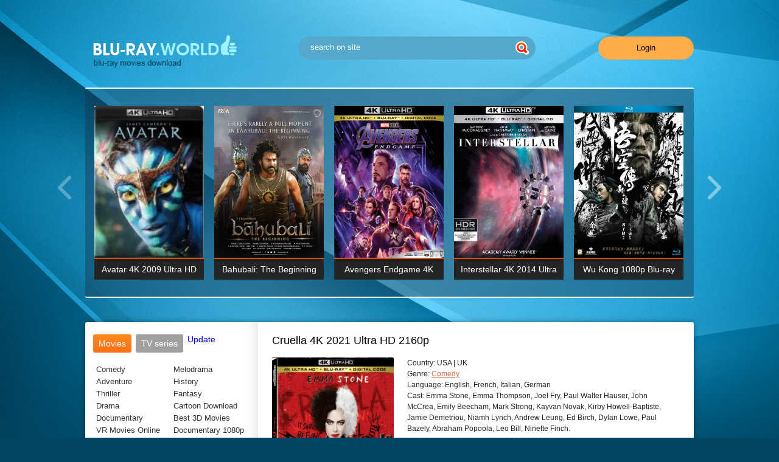

--- FILE ---
content_type: text/html; charset=utf-8
request_url: https://blu-ray.world/comedy/1197-cruella-4k-2021-ultra-hd-2160p.html
body_size: 12902
content:
<!DOCTYPE html PUBLIC "-//W3C//DTD XHTML 1.0 Transitional//EN" "http://www.w3.org/TR/xhtml1/DTD/xhtml1-transitional.dtd">
<html xmlns="http://www.w3.org/1999/xhtml">
<head>
	<meta http-equiv="X-UA-Compatible" content="IE=edge" />
	<title>Cruella 4K 2021 Ultra HD 2160p » Blu-Ray Movies Download</title>
<meta charset="utf-8">
<meta name="description" content="A live-action prequel feature film following a young Cruella de Vil. Storyline Before she becomes Cruella de Vil, teenage Estella has a dream. She wishes to become a fashion designer, having been">
<meta name="keywords" content="BDRemux 4K 2160P">
<meta name="generator" content="DataLife Engine (https://dle-news.ru)">
<meta name="news_keywords" content="BDRemux 4K 2160P">
<link rel="canonical" href="https://blu-ray.world/comedy/1197-cruella-4k-2021-ultra-hd-2160p.html">
<link rel="alternate" type="application/rss+xml" title="Blu-Ray Movies Download RSS" href="https://blu-ray.world/rss.xml">
<link rel="alternate" type="application/rss+xml" title="Blu-Ray Movies Download RSS Turbo" href="https://blu-ray.world/rssturbo.xml">
<link rel="alternate" type="application/rss+xml" title="Blu-Ray Movies Download RSS Dzen" href="https://blu-ray.world/rssdzen.xml">
<link rel="preconnect" href="https://blu-ray.world/" fetchpriority="high">
<meta property="twitter:title" content="Cruella 4K 2021 Ultra HD 2160p » Blu-Ray Movies Download">
<meta property="twitter:url" content="https://blu-ray.world/comedy/1197-cruella-4k-2021-ultra-hd-2160p.html">
<meta property="twitter:card" content="summary_large_image">
<meta property="twitter:image" content="https://blu-ray.world/uploads/posts/2021-08/1629118537_cruella-4k-2021-poster.webp">
<meta property="twitter:description" content="Storyline Before she becomes Cruella de Vil, teenage Estella has a dream. She wishes to become a fashion designer, having been gifted with talent, innovation, and ambition all in equal measures. But life seems intent on making sure her dreams never come true. Having wound up penniless and orphaned">
<meta property="og:type" content="article">
<meta property="og:site_name" content="Blu-Ray Movies Download">
<meta property="og:title" content="Cruella 4K 2021 Ultra HD 2160p » Blu-Ray Movies Download">
<meta property="og:url" content="https://blu-ray.world/comedy/1197-cruella-4k-2021-ultra-hd-2160p.html">
<meta property="og:image" content="https://blu-ray.world/uploads/posts/2021-08/1629118537_cruella-4k-2021-poster.webp">
<meta property="og:description" content="Storyline Before she becomes Cruella de Vil, teenage Estella has a dream. She wishes to become a fashion designer, having been gifted with talent, innovation, and ambition all in equal measures. But life seems intent on making sure her dreams never come true. Having wound up penniless and orphaned">

<script src="/engine/classes/min/index.php?g=general&amp;v=4906c"></script>
<script src="/engine/classes/min/index.php?f=engine/classes/js/jqueryui.js,engine/classes/js/dle_js.js,engine/classes/fancybox/fancybox.js,engine/editor/jscripts/tiny_mce/tinymce.min.js&amp;v=4906c" defer></script>
<script type="application/ld+json">{"@context":"https://schema.org","@graph":[{"@type":"BreadcrumbList","@context":"https://schema.org/","itemListElement":[{"@type":"ListItem","position":1,"item":{"@id":"https://blu-ray.world/","name":"Blu-Ray Movies"}},{"@type":"ListItem","position":2,"item":{"@id":"https://blu-ray.world/comedy/","name":"Comedy"}},{"@type":"ListItem","position":3,"item":{"@id":"https://blu-ray.world/comedy/1197-cruella-4k-2021-ultra-hd-2160p.html","name":"Cruella 4K 2021 Ultra HD 2160p"}}]}]}</script>
	<link rel="stylesheet" href="/templates/likekinoutf/css/swiper.css" type="text/css" />
	<link rel="stylesheet" href="/templates/likekinoutf/css/style.css" type="text/css" />
	<!--[if lte IE 7]>
	<link rel="stylesheet" href="/templates/likekinoutf/css/style-ie.css" type="text/css" />
	<![endif]-->
	<script type="text/javascript" src="/templates/likekinoutf/js/swiper.jquery.min.js"></script>
	<script type="text/javascript" src="/templates/likekinoutf/js/jquery.ttabs.js"></script>
	<script type="text/javascript" src="/templates/likekinoutf/js/active.js"></script>
	<meta name="viewport" content="width=device-width, initial-scale=1.0" />
</head>
<script>
<!--
var dle_root       = '/';
var dle_admin      = '';
var dle_login_hash = 'adad37741ce69fe336c3af657504f33a7dce159d';
var dle_group      = 5;
var dle_link_type  = 1;
var dle_skin       = 'likekinoutf';
var dle_wysiwyg    = 1;
var dle_min_search = '4';
var dle_act_lang   = ["Yes", "Cancel", "Enter", "Cancel", "Save", "Delete", "Loading. Please, wait..."];
var menu_short     = 'Quick edit';
var menu_full      = 'Full edit';
var menu_profile   = 'View profile';
var menu_send      = 'Send message';
var menu_uedit     = 'Admin Center';
var dle_info       = 'Information';
var dle_confirm    = 'Confirm';
var dle_prompt     = 'Enter the information';
var dle_req_field  = ["Fill the name field", "Fill the message field", "Fill the field with the subject of the message"];
var dle_del_agree  = 'Are you sure you want to delete it? This action cannot be undone';
var dle_spam_agree = 'Are you sure you want to mark the user as a spammer? This will remove all his comments';
var dle_c_title    = 'Send a complaint';
var dle_complaint  = 'Enter the text of your complaint to the Administration:';
var dle_mail       = 'Your e-mail:';
var dle_big_text   = 'Highlighted section of text is too large.';
var dle_orfo_title = 'Enter a comment to the detected error on the page for Administration ';
var dle_p_send     = 'Send';
var dle_p_send_ok  = 'Notification has been sent successfully ';
var dle_save_ok    = 'Changes are saved successfully. Refresh the page?';
var dle_reply_title= 'Reply to the comment';
var dle_tree_comm  = '0';
var dle_del_news   = 'Delete article';
var dle_sub_agree  = 'Do you really want to subscribe to this article’s comments?';
var dle_unsub_agree  = 'Do you really want to unsubscribe from comments on this publication?';
var dle_captcha_type  = '4';
var dle_share_interesting  = ["Share a link to the selected text", "Twitter", "Facebook", "Вконтакте", "Direct Link:", "Right-click and select «Copy Link»"];
var DLEPlayerLang     = {prev: 'Previous',next: 'Next',play: 'Play',pause: 'Pause',mute: 'Mute', unmute: 'Unmute', settings: 'Settings', enterFullscreen: 'Enable full screen mode', exitFullscreen: 'Disable full screen mode', speed: 'Speed', normal: 'Normal', quality: 'Quality', pip: 'PiP mode'};
var DLEGalleryLang    = {CLOSE: 'Close (Esc)', NEXT: 'Next Image', PREV: 'Previous image', ERROR: 'Warning! An error was detected', IMAGE_ERROR: 'Failed to load image', TOGGLE_SLIDESHOW: 'Watch slideshow (space) ',TOGGLE_FULLSCREEN: 'Full-screen mode', TOGGLE_THUMBS: 'Turn on / Turn off thumbnails', ITERATEZOOM: 'Increase / Reduce', DOWNLOAD: 'Download image' };
var DLEGalleryMode    = 1;
var DLELazyMode       = 0;
var allow_dle_delete_news   = false;
var dle_search_delay   = false;
var dle_search_value   = '';
jQuery(function($){
					setTimeout(function() {
						$.get(dle_root + "engine/ajax/controller.php?mod=adminfunction", { 'id': '1197', action: 'newsread', user_hash: dle_login_hash });
					}, 5000);

	
	
	tinyMCE.baseURL = dle_root + 'engine/editor/jscripts/tiny_mce';
	tinyMCE.suffix = '.min';
	var dle_theme = '';

	if(dle_theme != '') {
		$('body').addClass( dle_theme );
	} else {
		if ( $("body").hasClass('dle_theme_dark') ) {
			dle_theme = 'dle_theme_dark';
		}
	}
	var additionalplugins = '';
	var maxheight = $(window).height() - 50;
	
	if (typeof getBaseSize === "function") {
		var height = 260 * getBaseSize();
	} else {
		var height = 260;
	}

	if($('body').hasClass('editor-autoheight')) {
       additionalplugins += ' autoresize';
    }

	tinymce.init({
		selector: 'textarea#comments',
		language : "en",
		directionality: 'ltr',
		body_class: dle_theme,
		skin: dle_theme == 'dle_theme_dark' ? 'oxide-dark' : 'oxide',
		element_format : 'html',
		width : "100%",
		height : height,
		min_height : 40,
		max_height: maxheight,
		autoresize_bottom_margin: 1,
		statusbar: false,
		deprecation_warnings: false,
		promotion: false,
		cache_suffix: '?v=4906c',
		license_key: 'gpl',
		plugins: "link autolink lists quickbars dlebutton codesample"+additionalplugins,
		
		draggable_modal: true,
		toolbar_mode: 'floating',
		contextmenu: false,
		relative_urls : false,
		convert_urls : false,
		remove_script_host : false,
		browser_spellcheck: true,
		extended_valid_elements : "div[align|style|class|data-commenttime|data-commentuser|contenteditable],span[id|data-username|data-userurl|align|style|class|contenteditable],b/strong,i/em,u,s,p[align|style|class|contenteditable],pre[class],code",
		quickbars_insert_toolbar: '',
		quickbars_selection_toolbar: 'bold italic underline | dlequote dlespoiler dlehide',
		paste_postprocess: (editor, args) => {
			args = DLEPasteSafeText(args, 1);
		},
		paste_as_text: true,

	    formats: {
	      bold: {inline: 'b'},
	      italic: {inline: 'i'},
	      underline: {inline: 'u', exact : true},
	      strikethrough: {inline: 's', exact : true}
	    },

		elementpath: false,
		branding: false,
		
		dle_root : dle_root,
		dle_upload_area : "comments",
		dle_upload_user : "",
		dle_upload_news : "0",
		
		menubar: false,
		link_default_target: '_blank',
		editable_class: 'contenteditable',
		noneditable_class: 'noncontenteditable',
		image_dimensions: true,
		paste_data_images: false,

		
		toolbar: "bold italic underline | alignleft aligncenter alignright | bullist numlist | dleemo link dleleech  | dlequote codesample dlespoiler dlehide",
		
		mobile: {
			toolbar_mode: "sliding",
			toolbar: "bold italic underline | alignleft aligncenter alignright | bullist numlist | dleemo link dleleech  dlequote dlespoiler dlehide",
			
		},
		
		content_css : dle_root + "engine/editor/css/content.css?v=4906c",
		
		codesample_languages: [
			{ text: 'HTML/XML', value: 'markup' },
			{ text: 'JavaScript', value: 'javascript' },
			{ text: 'CSS', value: 'css' },
			{ text: 'PHP', value: 'php' },
			{ text: 'SQL', value: 'sql' },
			{ text: 'Ruby', value: 'ruby' },
			{ text: 'Python', value: 'python' },
			{ text: 'Java', value: 'java' },
			{ text: 'C', value: 'c' },
			{ text: 'C#', value: 'csharp' },
			{ text: 'C++', value: 'cpp' }
		],

		setup: (editor) => {

			const onCompeteAction = (autocompleteApi, rng, value) => {
				editor.selection.setRng(rng);
				editor.insertContent(value);
				autocompleteApi.hide();
			};

			editor.ui.registry.addAutocompleter('getusers', {
			trigger: '@',
			minChars: 1,
			columns: 1,
			onAction: onCompeteAction,
			fetch: (pattern) => {

				return new Promise((resolve) => {

					$.get(dle_root + "engine/ajax/controller.php?mod=find_tags", { mode: 'users', term: pattern, skin: dle_skin, user_hash: dle_login_hash }, function(data){
						if ( data.found ) {
							resolve(data.items);
						}
					}, "json");

				});
			}
			});
		}

	});
				$('#dle-comments-form').submit(function() {
					if( $('#comments-image-uploader').data('files') == 'selected' ) {
						$('#comments-image-uploader').plupload('start');
					} else {
						doAddComments();
					}
					return false;
				});
FastSearch();
});
//-->
</script>
<div class="body2">
	<div class="main-center-block">
		<div class="head-block">
			<a href="https://blu-ray.world/" class="logo"></a>
			<div class="search-block">
				<form method="post"  action='' style="margin: 0;padding: 0;">
					<input type="hidden" name="do" value="search"><input type="hidden" name="subaction" value="search" />
					<input name="story" type="text" class="form-text" id="story" value="search on site" onblur="if(this.value=='') this.value='search on site';" onfocus="if(this.value=='search on site') this.value='';" title="type your request and press ENTER." />
					<input type="image" src="/templates/likekinoutf/images/search.png" value="Search!" border="0" class="form-search" alt="Search!" />
				</form>
			</div>
			<div class="login-open">Login</div>
			
			<div class="mob-menu"></div>
		</div>
		<div class="slider-block">
			<div class="slider-block-content">
				<div class="swiper-container sld1">
					<div class="swiper-wrapper">
						<div class="swiper-slide top-item">
	<div class="top-item-image">
	 <a href="https://blu-ray.world/adventure/125-avatar-2009-4k-uhd-2160p-download.html"><img src="/uploads/posts/2017-11/thumbs/1511181748_avatar-2009-4k-uhd-2160p.webp" alt="Avatar 4K 2009 Ultra HD 2160p" /></a> 

		<div class="top-item-hidden">
			<div class="top-item-quality">
				BDRemux 4K 2160P
			</div>			
		</div>
	</div>	
	<div class="top-item-title">
		<a href="https://blu-ray.world/adventure/125-avatar-2009-4k-uhd-2160p-download.html">Avatar 4K 2009 Ultra HD 2160p</a>
	</div>	
</div><div class="swiper-slide top-item">
	<div class="top-item-image">
	 <a href="https://blu-ray.world/drama/624-bahubali-the-beginning-2015-hindi-1080p.html"><img src="/uploads/posts/2018-08/medium/1535380803_bahubali-the-beginning-2015-hindi-1080p-poster.webp" alt="Bahubali: The Beginning 2015 Hindi 1080p" /></a> 

		<div class="top-item-hidden">
			<div class="top-item-quality">
				BDRemux 1080P
			</div>			
		</div>
	</div>	
	<div class="top-item-title">
		<a href="https://blu-ray.world/drama/624-bahubali-the-beginning-2015-hindi-1080p.html">Bahubali: The Beginning 2015 Hindi 1080p</a>
	</div>	
</div><div class="swiper-slide top-item">
	<div class="top-item-image">
	 <a href="https://blu-ray.world/adventure/691-avengers-endgame-4k-2019-ultra-hd-2160p-re.html"><img src="/uploads/posts/2019-08/medium/1565281029_1565035823_avengers-endgame-4k-2019-ultra-hd-2160p-new-release-4k-movies-poster.webp" alt="Avengers Endgame 4K 2019 Ultra HD 2160p" /></a> 

		<div class="top-item-hidden">
			<div class="top-item-quality">
				BDRemux 4K 2160P
			</div>			
		</div>
	</div>	
	<div class="top-item-title">
		<a href="https://blu-ray.world/adventure/691-avengers-endgame-4k-2019-ultra-hd-2160p-re.html">Avengers Endgame 4K 2019 Ultra HD 2160p</a>
	</div>	
</div><div class="swiper-slide top-item">
	<div class="top-item-image">
	 <a href="https://blu-ray.world/adventure/290-interstellar-4k-2014-ultra-hd-2160p-remux.html"><img src="/uploads/posts/2018-01/medium/1516790516_1516449818_interstellar-4k-2014-ultra-hd-2160p-min.webp" alt="Interstellar 4K 2014 Ultra HD 2160p" /></a> 

		<div class="top-item-hidden">
			<div class="top-item-quality">
				BDRemux 4K 2160P
			</div>			
		</div>
	</div>	
	<div class="top-item-title">
		<a href="https://blu-ray.world/adventure/290-interstellar-4k-2014-ultra-hd-2160p-remux.html">Interstellar 4K 2014 Ultra HD 2160p</a>
	</div>	
</div><div class="swiper-slide top-item">
	<div class="top-item-image">
	 <a href="https://blu-ray.world/fantasy/140-wu-kong-1080p-bluray.html"><img src="/uploads/posts/2017-12/medium/1512305705_1711121928080098.webp" alt="Wu Kong 1080p Blu-ray" /></a> 

		<div class="top-item-hidden">
			<div class="top-item-quality">
				BDRemux 1080P
			</div>			
		</div>
	</div>	
	<div class="top-item-title">
		<a href="https://blu-ray.world/fantasy/140-wu-kong-1080p-bluray.html">Wu Kong 1080p Blu-ray</a>
	</div>	
</div><div class="swiper-slide top-item">
	<div class="top-item-image">
	 <a href="https://blu-ray.world/update/tv-series/21-planet-earth-ii-season-1-episode-06-cities-4k-2160p-bluray-remux.html"><img src="/uploads/posts/2024-12/planet-earth-ii.webp" alt="Planet Earth II Season 1 Episode 06 Cities 4K BluRay REMUX" /></a> 

		<div class="top-item-hidden">
			<div class="top-item-quality">
				BDRemux 4K 2160P
			</div>			
		</div>
	</div>	
	<div class="top-item-title">
		<a href="https://blu-ray.world/update/tv-series/21-planet-earth-ii-season-1-episode-06-cities-4k-2160p-bluray-remux.html">Planet Earth II Season 1 Episode 06 Cities 4K BluRay REMUX</a>
	</div>	
</div><div class="swiper-slide top-item">
	<div class="top-item-image">
	 <a href="https://blu-ray.world/adventure/22-the-last-knight-2017-4k-bluray.html"><img src="/uploads/posts/2017-10/medium/1508667786_1234eq.webp" alt="The Last Knight 2017 4K 2160P BluRay HDR TrueHD" /></a> 

		<div class="top-item-hidden">
			<div class="top-item-quality">
				BDRip 4K 2160P
			</div>			
		</div>
	</div>	
	<div class="top-item-title">
		<a href="https://blu-ray.world/adventure/22-the-last-knight-2017-4k-bluray.html">The Last Knight 2017 4K 2160P BluRay HDR TrueHD</a>
	</div>	
</div><div class="swiper-slide top-item">
	<div class="top-item-image">
	 <a href="https://blu-ray.world/adventure/124-spider-man-homecoming-2017-remux-4k-uhd.html"><img src="/uploads/posts/2017-11/medium/1511180494_spider-man-homecoming-2017-remux-4k-uhd.webp" alt="Spider-Man: Homecoming (2017) REMUX 4K UHD" /></a> 

		<div class="top-item-hidden">
			<div class="top-item-quality">
				BDRemux 4K 2160P
			</div>			
		</div>
	</div>	
	<div class="top-item-title">
		<a href="https://blu-ray.world/adventure/124-spider-man-homecoming-2017-remux-4k-uhd.html">Spider-Man: Homecoming (2017) REMUX 4K UHD</a>
	</div>	
</div><div class="swiper-slide top-item">
	<div class="top-item-image">
	 <a href="https://blu-ray.world/adventure/114-the-martian-4k-ultra-hd-2160p.html"><img src="/uploads/posts/2017-11/medium/1510833893_the-martian-4k-ultra-hd-2160p.webp" alt="The Martian 4K 2015 Ultra HD 2160p" /></a> 

		<div class="top-item-hidden">
			<div class="top-item-quality">
				BDRemux 4K 2160P
			</div>			
		</div>
	</div>	
	<div class="top-item-title">
		<a href="https://blu-ray.world/adventure/114-the-martian-4k-ultra-hd-2160p.html">The Martian 4K 2015 Ultra HD 2160p</a>
	</div>	
</div><div class="swiper-slide top-item">
	<div class="top-item-image">
	 <a href="https://blu-ray.world/drama/794-joker-4k-2019-ultra-hd-2160p.html"><img src="/uploads/posts/2019-12/medium/1576988600_joker-4k-2019-ultra-hd-2160p-poster.webp" alt="Joker 4K 2019 Ultra HD 2160p" /></a> 

		<div class="top-item-hidden">
			<div class="top-item-quality">
				BDRemux 4K 2160P
			</div>			
		</div>
	</div>	
	<div class="top-item-title">
		<a href="https://blu-ray.world/drama/794-joker-4k-2019-ultra-hd-2160p.html">Joker 4K 2019 Ultra HD 2160p</a>
	</div>	
</div><div class="swiper-slide top-item">
	<div class="top-item-image">
	 <a href="https://blu-ray.world/drama/57-fifty-shades-of-grey-2160p-blu-ray.html"><img src="/uploads/posts/2017-10/medium/1509306738_cover-fifty-shades-of-grey.webp" alt="Fifty Shades of Grey 2160P Blu-Ray" /></a> 

		<div class="top-item-hidden">
			<div class="top-item-quality">
				BDRemux 4K 2160P
			</div>			
		</div>
	</div>	
	<div class="top-item-title">
		<a href="https://blu-ray.world/drama/57-fifty-shades-of-grey-2160p-blu-ray.html">Fifty Shades of Grey 2160P Blu-Ray</a>
	</div>	
</div><div class="swiper-slide top-item">
	<div class="top-item-image">
	 <a href="https://blu-ray.world/thriller/116-john-wick-chapter-two-4k-ultra-hd-2160p.html"><img src="/uploads/posts/2017-11/medium/1510836164_john-wick-chapter-two.webp" alt="John Wick: Chapter Two 4K 2017 Ultra HD 2160P" /></a> 

		<div class="top-item-hidden">
			<div class="top-item-quality">
				BDRemux 4K 2160P
			</div>			
		</div>
	</div>	
	<div class="top-item-title">
		<a href="https://blu-ray.world/thriller/116-john-wick-chapter-two-4k-ultra-hd-2160p.html">John Wick: Chapter Two 4K 2017 Ultra HD 2160P</a>
	</div>	
</div>	
					</div>		
					<div style="clear: both;"></div>							
				</div>
				<div class="slnext"></div>
				<div class="slprev"></div>
			</div>
		</div>
		<div class="content-block">
			<div class="left-col">
				
				<div class="left-menu">
					<div class="tt-tabs tabs-menu">
						<div class="index-tabs">
							<span>Movies</span>
							<span>TV series</span>			
							<a href="/update/">Update</a>
						</div>
						<div class="index-panel">
							<div class="tt-panel">
								<div class="menu-cols">
									<div class="menu-col">
										<a href="/comedy/">Comedy</a>
										<a href="/adventure/">Adventure</a>
										<a href="/thriller/">Thriller</a>
										<a href="/drama/">Drama</a>
                                       <a href="/documentary/">Documentary</a>
                                       <a href="https://3dmovies.club/" target="_blank">VR Movies Online</a>
									</div>
									<div class="menu-col">
										<a href="/melodrama/">Melodrama</a>
										<a href="/history/">History</a>
										<a href="/fantasy/">Fantasy</a>
										<a href="/cartoon/">Cartoon Download</a>
                                        <a href="https://3d-hd.club/" target="_blank">Best 3D Movies</a>
                                        <a href="/documentary-1080p/" target="_blank">Documentary 1080p</a>
									</div>
								</div>
								<div class="menu-cols">
									<div class="menu-col">
                                        <a href="/tags/BDRip+4K+2160P/">BDRip 4K 2160P</a>
                                        <a href="/tags/BDRip+3D+1080P/">BDRip 3D 1080P</a>
										<a href="/tags/BDRip+1080P/">BDRip 1080P</a>
									
									</div>
									<div class="menu-col">
										<a href="https://blu-ray.world/tags/bdremux%204k%202160p/">BDRemux 4K 2160P</a>
                                        <a href="https://blu-ray.world/tags/bdremux%203d%201080p/">BDRemux 3D 1080P</a>
                                        <a href="https://blu-ray.world/tags/bdremux%201080p/">BDRemux 1080P</a>
                                        
									</div>
								</div>
							</div>
							<div class="tt-panel">
								<div class="menu-cols">
									<div class="menu-col">
                                    <a href="https://blu-ray.world/documentary/2067-planet-earth-iii-4k-s01-2023-ultra-hd-2160p.html">Planet Earth III 4K</a>
									<a href="https://blu-ray.world/documentary/2044-frozen-planet-ii-4k-2022-ultra-hd-2160p.html">Frozen Planet II 4K</a>
									<a href="https://blu-ray.world/update/tv-series/2074-star-trek-strange-new-worlds-4k-s01-2022-ultra-hd-2160p.html">Star Trek: Strange New Worlds 4K</a>
									<a href="https://blu-ray.world/update/tv-series/188-westworld-season-one-4k-uhd-2160p-blu-ray-remux-episode-1-10.html">Westworld Season One 4K</a>
                                    <a href="https://blu-ray.world/update/tv-series/1824-the-last-of-us-4k-s01-2023-ultra-hd-2160p.html">The Last Of Us 4K S01</a>
									<a href="https://blu-ray.world/update/tv-series/1015-chernobyl-s01-4k-2019-ultra-hd-2160p.html">Chernobyl S01 4K</a>
<a href="https://blu-ray.world/update/tv-series/842-game-of-thrones-s01-s08-1080p-remux.html">Game of Thrones S01-S08 HD 1080p</a>
<a href="https://blu-ray.world/update/tv-series/2054-tom-clancys-jack-ryan-4k-s01-2018-ultra-hd-2160p.html">Tom Clancy's Jack Ryan S01 4K</a>
<a href="https://blu-ray.world/update/tv-series/2043-loki-4k-s01-2021-ultra-hd-2160p.html">Loki 4K S01 4K</a>
 <a href="https://blu-ray.world/update/tv-series/"><i>All TV-Series</i></a>
									</div>
									<div class="menu-col">
<a href="https://blu-ray.world/update/tv-series/993-game-of-thrones-season-1-4k-2011-ultra-hd-2160p.html">Game of Thrones Season 1 4K</a>
<a href="https://blu-ray.world/update/tv-series/988-game-of-thrones-season-2-4k-2012-ultra-hd-2160p.html">Game of Thrones Season 2 4K</a>
<a href="https://blu-ray.world/update/tv-series/979-game-of-thrones-season-3-4k-ultra-hd-2160p.html">Game of Thrones Season 3 4K</a>
<a href="https://blu-ray.world/update/tv-series/992-game-of-thrones-season-4-4k-2014-ultra-hd-2160p.html">Game of Thrones Season 4 4K</a>
<a href="https://blu-ray.world/update/tv-series/989-game-of-thrones-season-5-4k-2015-ultra-hd-2160p.html">Game of Thrones Season 5 4K</a>
<a href="https://blu-ray.world/update/tv-series/977-game-of-thrones-season-6-4k-ultra-hd-2160p.html">Game of Thrones Season 6 4K</a>
<a href="https://blu-ray.world/update/tv-series/976-game-of-thrones-season-7-4k-ultra-hd-2160p.html">Game of Thrones Season 7 4K</a>
<a href="https://blu-ray.world/update/tv-series/774-game-of-thrones-season-8-4k-ultra-hd-2160p.html">Game of Thrones Season 8 4K</a>	
									</div>
								</div>
							</div>
							<div class="tt-panel">
								<div class="menu-cols">
								
								</div>
							</div>
						</div>
					</div>
				</div>
				<div class="left-banner">
                    
<div class="dle_b_sidebar" data-dlebid="2" data-dlebviews="yes" data-dlebclicks="yes" ><div style="text-align: center; margin: 10px 0;">
  <a href="https://takefile.link/premium5187.html" target="_blank" style="display: inline-block;">
    <video 
      width="100%" 
      height="250" 
      autoplay 
      loop 
      muted
      style="border: none; border-radius: 5px;"
    >
      <source src="/takefile.mp4" type="video/mp4">
      Your browser does not support the video tag.
    </video>
  </a>
</div></div>

				</div>
				<div class="left-block">
					<div class="left-block-title">
						<span>Featured Movies<i></i></span>
					</div>
					<div class="left-block-content">					
						<div class="swiper-container sld2">
							<div class="swiper-wrapper">
								<a href="https://blu-ray.world/fantasy/3674-through-the-looking-glass-4k-1976.html" class="swiper-slide left-film">
	<span class="left-film-image">
	
<img src="/uploads/posts/2026-01/thumbs/through-the-looking-glass-4k-1976-poster.webp" alt="Through the Looking Glass 4K 1976" />
	</span>
	<span class="left-film-title">
		Through the Looking Glass 4K 1976
	</span>
</a><a href="https://blu-ray.world/drama/3679-the-dead-4k-1987-ultra-hd-2160p.html" class="swiper-slide left-film">
	<span class="left-film-image">
	
<img src="/uploads/posts/2026-01/thumbs/the-dead-4k-1987-poster.webp" alt="The Dead 4K 1987 Ultra HD 2160p" />
	</span>
	<span class="left-film-title">
		The Dead 4K 1987 Ultra HD 2160p
	</span>
</a><a href="https://blu-ray.world/comedy/3678-gramps-is-in-the-resistance-4k-1983-ultra-hd-2160p.html" class="swiper-slide left-film">
	<span class="left-film-image">
	
<img src="/uploads/posts/2026-01/thumbs/gramps-is-in-the-resistance-4k-1983-poster.webp" alt="Gramps Is in the Resistance 4K 1983 Ultra HD 2160p" />
	</span>
	<span class="left-film-title">
		Gramps Is in the Resistance 4K 1983 Ultra HD 2160p
	</span>
</a><a href="https://blu-ray.world/comedy/3677-house-party-4k-1990-ultra-hd-2160p.html" class="swiper-slide left-film">
	<span class="left-film-image">
	
<img src="/uploads/posts/2026-01/thumbs/house-party-4k-1990-poster.webp" alt="House Party 4K 1990 Ultra HD 2160p" />
	</span>
	<span class="left-film-title">
		House Party 4K 1990 Ultra HD 2160p
	</span>
</a><a href="https://blu-ray.world/comedy/3676-revenge-of-the-pink-panther-4k-1978-ultra-hd-2160p.html" class="swiper-slide left-film">
	<span class="left-film-image">
	
<img src="/uploads/posts/2026-01/thumbs/revenge-of-the-pink-panther-4k-1978-poster.webp" alt="Revenge of the Pink Panther 4K 1978 Ultra HD 2160p" />
	</span>
	<span class="left-film-title">
		Revenge of the Pink Panther 4K 1978 Ultra HD 2160p
	</span>
</a>
							</div>		
							<div style="clear: both;"></div>							
						</div>
						<div class="slnext2"></div>
						<div class="slprev2"></div>
					</div>
				</div>
				
				<div class="left-block">
					<div class="left-block-title">
						<span>Popular TV Shows<i></i></span>
					</div>
					<div class="left-block-content">					
						<div class="swiper-container sld3">
							<div class="swiper-wrapper">
								<a href="https://blu-ray.world/update/tv-series/3633-ted-lasso-4k-s01-2020-ultra-hd-2160p.html" class="swiper-slide left-film">
	<span class="left-film-image">
	
<img src="/uploads/posts/2025-12/thumbs/ted-lasso-4k-poster.webp" alt="Ted Lasso 4K S01 2020 Ultra HD 2160p" />
	</span>
	<span class="left-film-title">
		Ted Lasso 4K S01 2020 Ultra HD 2160p
	</span>
</a><a href="https://blu-ray.world/update/tv-series/3629-sweetpea-4k-s01-2024-ultra-hd-2160p.html" class="swiper-slide left-film">
	<span class="left-film-image">
	
<img src="/uploads/posts/2025-12/thumbs/sweetpea-4k-poster.webp" alt="Sweetpea 4K S01 2024 Ultra HD 2160p" />
	</span>
	<span class="left-film-title">
		Sweetpea 4K S01 2024 Ultra HD 2160p
	</span>
</a><a href="https://blu-ray.world/update/tv-series/3499-arcane-4k-s02-2024-ultra-hd-2160p.html" class="swiper-slide left-film">
	<span class="left-film-image">
	
<img src="/uploads/posts/2025-11/thumbs/arcane-4k-poster.webp" alt="Arcane 4K S02 2024 Ultra HD 2160p" />
	</span>
	<span class="left-film-title">
		Arcane 4K S02 2024 Ultra HD 2160p
	</span>
</a><a href="https://blu-ray.world/update/tv-series/3429-fallout-4k-s01-2024-ultra-hd-2160p.html" class="swiper-slide left-film">
	<span class="left-film-image">
	
<img src="/uploads/posts/2025-10/thumbs/fallout-4k-poster.webp" alt="Fallout 4K S01 2024 Ultra HD 2160p" />
	</span>
	<span class="left-film-title">
		Fallout 4K S01 2024 Ultra HD 2160p
	</span>
</a><a href="https://blu-ray.world/update/tv-series/3411-the-last-of-us-4k-s02-2025-ultra-hd-2160p.html" class="swiper-slide left-film">
	<span class="left-film-image">
	
<img src="/uploads/posts/2025-10/thumbs/the-last-of-us-4k-poster.webp" alt="The Last Of Us 4K S02 2025 Ultra HD 2160p" />
	</span>
	<span class="left-film-title">
		The Last Of Us 4K S02 2025 Ultra HD 2160p
	</span>
</a>
							</div>		
							<div style="clear: both;"></div>	
                        </div>            
					</div>	
                      <div class="left-block">
					<div class="left-block-title">
						<span>ADS<i></i></span>
					</div>
                            
<div class="dle_b_sidebar1" data-dlebid="4" data-dlebviews="yes" data-dlebclicks="yes" ><a href="https://4k-hd.link/4k-movies-download" target="_blank">
<video width="100%" preload="auto" height="280" autoplay muted loop playsinline>
<source src="/v2/4khdclub337%D1%85280.mp4" type="video/mp4" codecs="avc1.42E01E, mp4a.40.2">
</video>
</a></div>

					</div>
				</div>
			</div>
			<div class="right-col">
				
				<div id="dle-content"><div class="full-news">
	<div class="full-news-title">
		<h1>Cruella 4K 2021 Ultra HD 2160p </h1>
	</div>
	<div class="full-news-content">
		<div class="main-news-image">
 <a href="https://blu-ray.world/comedy/1197-cruella-4k-2021-ultra-hd-2160p.html"><img src="/uploads/posts/2021-08/medium/1629118537_cruella-4k-2021-poster.webp" alt="Cruella 4K 2021 Ultra HD 2160p" /></a> 

			<div class="main-news-quality">
				BDRemux 4K 2160P
			</div>
		</div>
		<div class="main-news-info">
			
          		                    
			<div class="full-news-line">
				<i>Сountry:</i> USA | UK
			</div>
					
			<div class="full-news-line">
				<i>Genre:</i> <a href="https://blu-ray.world/comedy/">Comedy</a>
			</div>	
                  
			<div class="full-news-line">
				<i>Language:</i> English, French, Italian, German
			</div>
			
			
			<div class="full-news-line">
				<i>Cast:</i> Emma Stone, Emma Thompson, Joel Fry, Paul Walter Hauser, John McCrea, Emily Beecham, Mark Strong, Kayvan Novak, Kirby Howell-Baptiste, Jamie Demetriou, Niamh Lynch, Andrew Leung, Ed Birch, Dylan Lowe, Paul Bazely, Abraham Popoola, Leo Bill, Ninette Finch.
			</div>
			
		</div>
		<div class="full-news-rating">
			
			<div class="fullnews-rating">				
				<div class="frating">
					<span data-ratig-layer-id="1197"><span class="ratingtypeplusminus ratingplus" >+8</span></span>
					<div class="frating-title">Rating</div>
				</div>
				<div class="frating-num">
					<span data-vote-num-id="1197">8</span>
				</div>
				<div class="frating-votes">
					<div class="frating-votes-left"></div>
					<div class="frating-votes-right"></div>
					<div style="clear: both;"></div>
				</div>
				<div class="frating-line">
					<div class="frating-line2"></div>
				</div>
				<div class="frating-v">
					<div class="frating-minus">
						<a href="#" onclick="doRate('plus', '1197'); return false;" ><img src="/templates/likekinoutf/images/frating1.png" alt="" /><i>Like</i></a>					
					</div>
					<div class="frating-plus">
						<a href="#" onclick="doRate('minus', '1197'); return false;" ><img src="/templates/likekinoutf/images/frating2.png" alt="" /><i>Don't Like</i></a>
					</div>
					<div style="clear: both;"></div>
				</div>
			</div>
			

			
			
			
			<div class="full-news-fav">
				
				
			</div>
		</div>
	</div>
	<div class="full-news-text">
		<b>Storyline</b><br>Before she becomes Cruella de Vil, teenage Estella has a dream. She wishes to become a fashion designer, having been gifted with talent, innovation, and ambition all in equal measures. But life seems intent on making sure her dreams never come true. Having wound up penniless and orphaned in London at 12, 10 years later Estella runs wild through the city streets with her best friends and partners-in-(petty)-crime, Horace and Jasper, two amateur thieves. When a chance encounter vaults Estella into the world of the young rich and famous, however, she begins to question the existence she's built for herself in London and wonders whether she might, indeed, be destined for more after all. When an up-and-coming rock star commissions Estella to design him a signature piece, she begins to feel as though she has truly arrived. But what is the cost of keeping up with the fast crowd- and is it a price Estella is willing to pay?<br><br><b>User Review</b><br>My faith in Walt is restored...Disney that is.<br><br>Ever since I was a little child watching in wonderment in the dark at the Movies or on the Black and White Pye TV at home...Walt Disney has entertained me for decades, but it's been a while since he put this kind of smile on my face.<br><br>Even though he's pushing up daisies or chilling out in a Cryogenic Chamber he still manages to bring magic into my life.<br><br>The brands latest effort is the live-action prequel, "Cruella" and it lives up to the trailers and then some.<br><br>It's a very dark origins story, not unlike "Joker".<br><br>Both films feature famous villains and turn them into protagonists misunderstood by friends, family and society.<br><br>What an amazing cast to watch strutting their stuff on the big screen and enjoying themselves.<br><br>"La La Lands" Emma Stone is brilliant as both Estella and her alter ego Cruella.<br><br>Emma Thompson is the Baroness...the nasty sociopathic woman Estella aspires to be whilst Cruella wants to destroy her and for good reasons that will reveal themselves in the fullness of time.<br><br>Joel Fry who was fun in "Yesterday" and Paul Walter Houser from "Richard Jewell" and "I,Tonya" provide the comic relief.<br><br>John McCrea who flamboyantly played Jamie in "Everybody's Talking About Jamie" doesn't hold back as the Rock Star of the Vintage Rag Trade.<br><br>Dedicated followers of fashion will love this movies costumes.<br><br>As usual Mark Strong puts in another strong performance as John the Valet.<br><br>The best part is the films Director is a fellow Aussie, Craig Gillespie, better known for "Lars and the Real Girl" and "I, Tonya" where he worked with Houser.<br><br>The original live action Cruella de Vil, Glenn Close, gets a nod with an Executive Producer credit for this 2021 movie.<br><br>"Cruella" had me from the opening bars of Supertramps' "Bloody Well Right" as we witness the birth of Estella.<br><br>From there the soundtrack rolls on highlighting just how good some of the modern classic songs of the 60's and 70's have stood the test of time.<br><br>It's a stellar collection of music from The Doors, Nine Simone, Electric Light Orchestra, The Ohio Players, Queen, Blondie, and The Clash to name a few.<br><br>It's already liked on my Spotify Library and playing in my French Batmobile.<br><br>I even love how the famous Disney logo is in black, white and red...Cruella DeVil's colours.<br><br>Even though it's based on the popular children's novel "One Hundred and One Dalmatians" by the late author Dodie Smith and has a PG rating this is a movie adults will also enjoy.<br><br>After all they didn't release it during the School Holidays.<br><br>In the words of Deadpool, "You're so dark. Are you sure you're not from the DC Universe."



        <div style="clear: both;"></div>
	</div>
       <p align="center"><b> File size: 59.29 GB</b></p>
   <center> <a href="https://moondl.com/0ic13vgmqx3b/Cruella.2021.2160p.BluRay.REMUX.HEVC.DTS-HD.MA.TrueHD.7.1.Atmos.mkv.html" target="_blank"><img src="/moondlcom.svg" alt="download blu-ray from MoonDL" width="290"/></a>  </center> 
   <br><center> <a href="https://takefile.link/99phajp69zfs/Cruella.2021.2160p.BluRay.REMUX.HEVC.DTS-HD.MA.TrueHD.7.1.Atmos.mkv.html" target="_blank"><img src="/download.png" alt="download blu-ray from TakeFile" width="290"/></a>  </center> 
  <br>
    <div class="quote" align="center">You have purchased premium on MoonDL or TakeFile. You will automatically be activated an additional 512 GB of traffic every 48 hours or up to 128 GB every 48 hours (Premium Moon). </div>
    <br> 

	

	<div class="tt-tabs tabs-full-news">
	<div class="index-tabs">
            <span>Watch trailer of the movie Cruella 4K 2021 Ultra HD 2160p</span>
		</div>	
		<div class="index-panel">
			
			<div class="tt-panel">
				<div class="full-news-video">
                <iframe width="100%" height="360" src="https://www.youtube.com/embed/rv3GJrbvYUs?feature=player_embedded" frameborder="0" allowfullscreen></iframe>
				</div>
				<div style="clear: both;"></div>
			</div>
			
			<div class="tt-panel">
				<div class="full-news-video">
				</div>
				<div style="clear: both;"></div>
			</div>	
		</div>
	</div>
	
	<div style="padding: 0 0 20px 0;">
<script type="text/javascript">(function() {
  if (window.pluso)if (typeof window.pluso.start == "function") return;
  if (window.ifpluso==undefined) { window.ifpluso = 1;
    var d = document, s = d.createElement('script'), g = 'getElementsByTagName';
    s.type = 'text/javascript'; s.charset='UTF-8'; s.async = true;
    s.src = ('https:' == window.location.protocol ? 'https' : 'http')  + '://share.pluso.ru/pluso-like.js';
    var h=d[g]('body')[0];
    h.appendChild(s);
  }})();</script>
<div class="pluso" data-background="transparent" data-options="big,square,line,horizontal,nocounter,theme=04" data-services="facebook,twitter,google,vkontakte,email"></div>
	</div>
	
	<div class="rel-news">
		<div class="rel-news-title">
			Maybe You like:
		</div>
		<div class="rel-news-content">
			<div class="swiper-container sld4">
				<div class="swiper-wrapper">
					<div class="rel-news-item swiper-slide">
	<div class="rel-news-item-image">
		<div class="rel-news-item-image2">
<a href="https://blu-ray.world/comedy/1144-cruella-2021-1080p-dsnp-webrip.html"><img src="/uploads/posts/2021-05/medium/1622272571_cruella-2021-1080p-dsnp-webrip.webp" alt="Cruella (2021) 1080p DSNP WEBRip" /> </a>

		</div>
	</div>
	<div class="rel-news-item-title">
		<a href="https://blu-ray.world/comedy/1144-cruella-2021-1080p-dsnp-webrip.html">Cruella (2021) 1080p DSNP WEBRip</a>
	</div>
</div><div class="rel-news-item swiper-slide">
	<div class="rel-news-item-image">
		<div class="rel-news-item-image2">
<a href="https://blu-ray.world/drama/276-the-prestige-4k-2006-ultra-hd-2160p-remux.html"><img src="/uploads/posts/2018-01/medium/1516443691_1516089321_the-prestige-4k-2006-ultra-hd-2160p-min.webp" alt="The Prestige 4K (2006) Ultra HD 2160p REMUX" /> </a>

		</div>
	</div>
	<div class="rel-news-item-title">
		<a href="https://blu-ray.world/drama/276-the-prestige-4k-2006-ultra-hd-2160p-remux.html">The Prestige 4K (2006) Ultra HD 2160p REMUX</a>
	</div>
</div><div class="rel-news-item swiper-slide">
	<div class="rel-news-item-image">
		<div class="rel-news-item-image2">
<a href="https://blu-ray.world/comedy/1175-almost-famous-4k-2000-extended-ultra-hd-2160p.html"><img src="/uploads/posts/2021-07/medium/1625737773_almost-famous-4k-2000-extended-poster.webp" alt="Almost Famous 4K 2000 EXTENDED Ultra HD 2160p" /> </a>

		</div>
	</div>
	<div class="rel-news-item-title">
		<a href="https://blu-ray.world/comedy/1175-almost-famous-4k-2000-extended-ultra-hd-2160p.html">Almost Famous 4K 2000 EXTENDED Ultra HD 2160p</a>
	</div>
</div><div class="rel-news-item swiper-slide">
	<div class="rel-news-item-image">
		<div class="rel-news-item-image2">
<a href="https://blu-ray.world/comedy/994-an-american-werewolf-in-london-4k-1981-ultra-hd-2160p.html"><img src="/uploads/posts/2020-11/medium/1605794825_an-american-werewolf-in-london-4k-1981-poster.webp" alt="An American Werewolf in London 4K 1981 Ultra HD 2160p" /> </a>

		</div>
	</div>
	<div class="rel-news-item-title">
		<a href="https://blu-ray.world/comedy/994-an-american-werewolf-in-london-4k-1981-ultra-hd-2160p.html">An American Werewolf in London 4K 1981 Ultra HD 2160p</a>
	</div>
</div><div class="rel-news-item swiper-slide">
	<div class="rel-news-item-image">
		<div class="rel-news-item-image2">
<a href="https://blu-ray.world/adventure/1052-mortal-engines-2018-1080p-remux.html"><img src="/uploads/posts/2021-01/medium/1610709619_mortal-engines-2018-1080p-remux.webp" alt="Mortal Engines (2018) 1080p REMUX" /> </a>

		</div>
	</div>
	<div class="rel-news-item-title">
		<a href="https://blu-ray.world/adventure/1052-mortal-engines-2018-1080p-remux.html">Mortal Engines (2018) 1080p REMUX</a>
	</div>
</div>
				</div>		
				<div style="clear: both;"></div>							
			</div>
		</div>
	</div>
	
	<div class="fullcom-block-content">
		
<div id="dle-ajax-comments"></div>

		<div style="clear: both;"></div>
		<div class="open-com-form">Add comments</div>
		<div class="hidden-com-form">
			<form  method="post" name="dle-comments-form" id="dle-comments-form" ><div class="add-comment">
	<div class="add-comment-title">
		Add your comment:
	</div>
	
	<div class="form-line-tt">
		<div class="form-line-tt-left">
			Your Name:
		</div>
		<div class="form-line-tt-right">
			<input type="text" name="name" id="name" class="form-input-stand" />
		</div>
	</div>
	<div class="form-line-tt">
		<div class="form-line-tt-left">
			Your E-Mail:
		</div>
		<div class="form-line-tt-right">
			<input type="text" name="mail" id="mail" class="form-input-stand" />
		</div>
	</div>
	
	
	<div class="form-line-tt" style="padding: 10px 0 10px 0;">
		<script>
	var text_upload = "Upload files and images";
	var dle_quote_title  = "Quote:";
</script><div class="dleaddcomments-editor wseditor dlecomments-editor">
	<textarea id="comments" name="comments" style="width:100%;height:260px;"></textarea>
</div>
	</div>
	

	
	
	
	
	
	<div class="form-line-tt">
		Enter the two words shown in the image: <span class="impot">*</span>
		<div><div class="cf-turnstile" data-sitekey="0x4AAAAAAAKaDa0r1eKIUQPt" data-theme="dark" data-language="en"></div><script src="https://challenges.cloudflare.com/turnstile/v0/api.js?compat=recaptcha" async defer></script></div>
	</div>
	
	<div class="form-submit-block-tt">
		<input value="Add" name="submit" type="submit" class="form-button-tt" />
	</div>
</div>
		<input type="hidden" name="subaction" value="addcomment">
		<input type="hidden" name="post_id" id="post_id" value="1197"><input type="hidden" name="user_hash" value="adad37741ce69fe336c3af657504f33a7dce159d"></form>
		</div>
	</div>
</div>



<script type="text/javascript">
	$(document).ready(function() {
		
		$('.open-com-form').click(function(){
			$('.hidden-com-form').slideToggle();
		});
		
		
		
		
		$('.full-news-kadr br').remove();
		
		var sliderImages = $('.full-news-kadr').find('img');
			
		// 
		sliderImages.each(function(){
			var sliderImagesSrc = $(this).attr('src');
			var sliderImagesTitle = $(this).attr('alt');
			var sliderImagesLink = $(this).parent('a').attr('href');
					
			if(sliderImagesLink == undefined) {
			// if just a picture, without a curbstone
				$('.full-news-kadr-slider .swiper-wrapper').append('<div class="swiper-slide"><a href="'+sliderImagesSrc+'" rel="highslide" class="highslide"><img src="'+sliderImagesSrc+'" alt="'+sliderImagesTitle+'" title="'+sliderImagesTitle+'" /></a></div>');
			} else {
			// if the picture with a curbstone
				$('.full-news-kadr-slider .swiper-wrapper').append('<div class="swiper-slide"><a href="'+sliderImagesLink+'" rel="highslide" class="highslide"><img src="'+sliderImagesSrc+'" alt="'+sliderImagesTitle+'" title="'+sliderImagesTitle+'" /></a></div>');
			}							
					
		});
		
		
		var swiper = new Swiper('.sld4', {
			loop: true,
			spaceBetween: 14,
			slidesPerView: 'auto'
		});
		
		
		var handleMatchMedia2 = function (mediaQuery) {
			if (mediaQuery.matches) {
				var swiper = new Swiper('.full-news-kadr-slider .swiper-container', {
					slidesPerView: 2,
					spaceBetween: 10
				});
			} else {
				var swiper = new Swiper('.full-news-kadr-slider .swiper-container', {
					slidesPerView: 3,
					spaceBetween: 10
				});
			}
		}
		mql2 = window.matchMedia('all and (max-width: 1000px)');

		handleMatchMedia2(mql2);
		mql2.addListener(handleMatchMedia2); 
		
	});
</script></div>
				<div style="clear: both;"></div>
				
				<div style="clear: both;height: 10px;"></div>
				
			</div>
			<div style="clear: both;"></div>
		</div>
		<div class="footer">
			<div class="footer-menu">
				<a href="https://blu-ray.world/">Home</a>
				<a href="https://blu-ray.world/write-me.html">Contact</a>
                <a href="https://hi-4k.com/" title="4k movie remux and rip download" target="_blank">HI-4K.COM</a>
                <a href="https://4k-hd.club/" title="movies 4K download" rel="nofollow">4K-HD.CLUB</a>  
		</div>
			<div class="footer-count">
				<!--LiveInternet counter--><script type="text/javascript">
document.write("<a href='//www.liveinternet.ru/click' "+
"target=_blank><img src='//counter.yadro.ru/hit?t14.12;r"+
escape(document.referrer)+((typeof(screen)=="undefined")?"":
";s"+screen.width+"*"+screen.height+"*"+(screen.colorDepth?
screen.colorDepth:screen.pixelDepth))+";u"+escape(document.URL)+
";"+Math.random()+
"' alt='' title='LiveInternet: 24 views shown"+
" hour, visitors for 24 hours and today' "+
"border='0' width='88' height='31'><\/a>")
</script><!--/LiveInternet-->
			</div>
		</div>
	</div>
</div>
<div class="dark"></div>


<div class="login-block">
	<div class="login-block2">
		<div class="login-title">
			Login
		</div>
		<div class="login-content">
			<form method="post" action="">
				<div class="login-line">
					<input name="login_name" type="text" class="login-input-text" title="Your name on the site" />
				</div>
				<div class="login-line">
					<input name="login_password" type="password" class="login-input-text" title="Your Password" />
				</div>
				<div style="clear: both;"></div>
				<input onclick="submit();" type="submit" class="enter" value="LOGIN" /><input name="login" type="hidden" id="login" value="submit" />
				<div class="reg-link">
					<a href="https://blu-ray.world/index.php?do=register" title="registration on the site">Register</a> / 
					<a href="https://blu-ray.world/index.php?do=lostpassword" title="registration on the site">Did you forget everything?</a>
				</div>
				
				
			</form>
			<div style="clear: both;"></div>
		</div>
	</div>
	<div class="login-close"></div>
</div>

<div class="mob-shad"></div>
<div class="mob-panel">
	<div class="mob-panel2">
		
	</div>	
</div>
<div class="mob-close"></div>
<!--[if IE 6]>
<a href="http://www.microsoft.com/rus/windows/internet-explorer/worldwide-sites.aspx" class="alert"></a>
<![endif]-->
</body>
</html>
<!-- DataLife Engine Copyright SoftNews Media Group (https://dle-news.ru) -->
<script defer src="https://static.cloudflareinsights.com/beacon.min.js/vcd15cbe7772f49c399c6a5babf22c1241717689176015" integrity="sha512-ZpsOmlRQV6y907TI0dKBHq9Md29nnaEIPlkf84rnaERnq6zvWvPUqr2ft8M1aS28oN72PdrCzSjY4U6VaAw1EQ==" data-cf-beacon='{"version":"2024.11.0","token":"264262d30efe41ef999e8b5a96b93759","r":1,"server_timing":{"name":{"cfCacheStatus":true,"cfEdge":true,"cfExtPri":true,"cfL4":true,"cfOrigin":true,"cfSpeedBrain":true},"location_startswith":null}}' crossorigin="anonymous"></script>


--- FILE ---
content_type: text/css
request_url: https://blu-ray.world/templates/likekinoutf/css/style.css
body_size: 36842
content:
/* Aleksey Skubaev

askubaev@gmail.com
icq - 322253350
test-templates.com
Разработка шаблонов для DLE и кроссбраузерная верстка
------------------
Главные стили. Внешний вид шаблона.
*/


body {
	padding: 0;
	margin: 0;
	background: #004662 url(../images/head.jpg) center top no-repeat;
	text-align: center;
	font-family: Arial, sans-serif;
	font-size: 14px;
	color: #8e8e8e;
}


input {
	font-family: 'Arial', sans-serif !important;
}

h1, h2, h3, h4 {
	padding: 0;
	margin: 0;
}

a {
	text-decoration: none;
}
img {
	border: none;
}

.body2 {
	background: url(../images/bottom.jpg) center bottom no-repeat;
	min-height: 2000px;
}

.main-center-block {
	width: 1000px;
	margin: 0 auto;
	text-align: left;
}

	.head-block {
		height: 144px;
		position: relative;
	}
	
		.logo {
			display: block;
			width: 260px;
			height: 121px;
			position: absolute;
			left: 0px;
			top: 20px;
			background: url(../images/logo.png) left top no-repeat;
		}
		
		.login-open {
			-moz-border-radius: 20px;
			-webkit-border-radius: 20px;
			border-radius: 20px;
			position: absolute;
			right: 0;
			top: 60px;
			cursor: pointer;
			text-align: center;
			line-height: 38px;
			height: 38px;
			background: #ffac4a;
			font-size: 13px;
			color: #000;
			width: 157px;
		}
		
	.slider-block {
		padding: 28px 15px;
		position: relative;
		background: url(../images/slider-block.png);
		border-top: 2px #fff solid;
		border-bottom: 2px #fff solid;
		-moz-border-radius: 3px;
		-webkit-border-radius: 3px;
		border-radius: 3px;
		margin: 0 0 40px 0;
	}
	
		.slider-block-content {
			position: relative;
		}
		
			.slnext {
				cursor: pointer;
				background: url(../images/arrow.png) right top no-repeat;
				width: 22px;
				height: 39px;
				position: absolute;
				right: -60px;
				top: 115px;
				opacity: 0.45;
			}
			
				.slnext:hover {
					opacity: 1;
				}
				
			.slprev {
				cursor: pointer;
				background: url(../images/arrow.png) left top no-repeat;
				width: 22px;
				height: 39px;
				position: absolute;
				left: -60px;
				top: 115px;
				opacity: 0.3;
			}
			
				.slprev:hover {
					opacity: 1;
				}
			
			
				.top-item {
					width: 180px !important;
					overflow: hidden;
					position: relative;
				}
				
					.top-item-image {
						height: 250px;
						overflow: hidden;
						position: relative;
						border-bottom: 2px #ff4a00 solid;
					}
					
						.top-item-image img {
							width: 100%;
							min-height: 250px;
						}
					
					.top-item-hidden {
						position: absolute;
						left: 0;
						bottom: 0;
						width: 100%;
						bottom: -150px;
						transition:all 0.3s ease;
						-webkit-transition:all 0.2s ease;
						-o-transition:all 0.2s ease;
						-moz-transition:all 0.2s ease;
					}
					
						.top-item:hover .top-item-hidden {
							bottom: 0px;
						}
					
						.top-item-quality {
							background: #6c9604;
							-moz-border-radius: 0 5px 5px 0;
							-webkit-border-radius: 0 5px 5px 0;
							border-radius: 0 5px 5px 0;
							display: inline-block;
							padding: 5px 10px;
							color: #fff;
							font-size: 14px;
							margin: 0 0 10px 0;
							position: relative;
							left: -100px;
							transition:all 0.3s ease;
							-webkit-transition:all 0.3s ease;
							-o-transition:all 0.3s ease;
							-moz-transition:all 0.3s ease;
						}
						
							.top-item:hover .top-item-quality {
								left: 0;
							}
						
						.top-item-title {
							background: #242424;
							height: 34px;						
							text-align: center;
							
						}
						
							.top-item-title a {
								color: #fff;
								font-size: 14px;
								height: 34px;
								display: block;
								line-height: 34px;
								background: #242424;
							}
							
								.top-item-title a:hover {
									background: #ff4a00;
								}
								
		.content-block {
			background: #fff url(../images/content-block.png) 220px top repeat-y;
			-moz-box-shadow: 0 0 10px rgba(0,0,0,.42);
			-webkit-box-shadow: 0 0 10px rgba(0,0,0,.42);
			box-shadow: 0 0 10px rgba(0,0,0,.42);
			min-height: 100px;
			-moz-border-radius: 3px;
			-webkit-border-radius: 3px;
			border-radius: 3px;
		}
		
			.left-col {
				float: left;
				width: 256px;
				margin: 0 38px 0 13px;
				padding: 20px 0;
			}
			
				.sort-block {
					-moz-border-radius: 3px;
					-webkit-border-radius: 3px;
					border-radius: 3px;
					background: #ffd374;
					padding: 17px;
					margin: 0 0 40px 0;
				}
				
					.sort-block-title {
						color: #3b3426;
						font-size: 14px;
						margin: 0 0 15px 0;
					}
					
					.sort-block-content {
						
					}
					
						.left-menu {
							margin: 0 0 40px 0;
						}
					
							.tabs-menu {
								
							}
							
								.tabs-menu .index-tabs {
									
								}
								
									.tabs-menu .index-tabs span {
										padding: 7px 9px;
										display: inline-block;
										vertical-align: top;
										margin: 0 3px 5px 0;
										cursor: pointer;
										-moz-border-radius: 3px;
										-webkit-border-radius: 3px;
										border-radius: 3px;
										background: #a0a0a0;
										font-size: 14px;
										color: #fff;
									}
									
									.tabs-menu span.active-ttab {
										background: -moz-linear-gradient(top, #ff861a 5%, #ff701a 100%);
										background: -webkit-linear-gradient(top, #ff861a 5%, #ff701a 100%);
										background: -o-linear-gradient(top, #ff861a 5%, #ff701a 100%);
										background: -ms-linear-gradient(top, #ff861a 5%, #ff701a 100%);
										background: linear-gradient(to bottom, #ff861a 5%, #ff701a 100%);
										filter: progid:DXImageTransform.Microsoft.gradient(startColorstr='#ff861a', endColorstr='#ff701a', GradientType=0);
										background-color: #ff861a;
									}
									
								.tabs-menu .index-panel {
									
								}
								
									.tabs-menu .tt-panel {
										display: none;
										padding: 15px 0 0 5px;
									}
									
										.menu-cols {
											border-bottom: 1px #e8e8e8 solid;
											padding: 0 0 20px 0;
											margin: 0 0 20px 0;
										}
										
											.menu-col {
												color: #353535;
												font-size: 13px;
												display: inline-block;
												width: 49%;
												vertical-align: top;
											}
											
												.menu-col a {
													color: #353535;
													display: block;
													margin: 0 0 5px 0;
												}
												
													.menu-col a:hover {
														color: #ff751a;
													}
													
				.left-banner {
					margin: 0 0 40px 5px;
				}
				
				.left-block {
					margin: 0 0 40px 5px;
				}
				
					.left-block-title {
						font-size: 18px;
						padding: 0 0 20px 0;
						margin: 0 0 20px 0;
						color: #000;
						border-bottom: 1px #e8e8e8 solid;
					}
					
						.left-block-title span {
							position: relative;
						}
						
							.left-block-title span i {
								position: absolute;
								left: 0;
								bottom: -23px;
								height: 5px;
								background: #485463;
								-moz-border-radius: 3px;
								-webkit-border-radius: 3px;
								border-radius: 3px;
								display: block;
								width: 100%;
							}
					
					.left-block-content {
						position: relative;
					}
					
						.sld2, .sld3 {
							width: 200px;
							margin: 0 0 0 22px;
						}
					
						.left-film {
							display: block;
							width: 200px !important;
							
						}
						
						.left-film span {
							display: block;
						}
						
							.left-film-image {
								height: 300px;
								overflow: hidden;
								margin: 0 0 12px 0;
							}
							
								.left-film-image img {
									width: 100%;
									min-height: 300px;
									transition:all 0.3s ease;
									-webkit-transition:all 0.3s ease;
									-o-transition:all 0.3s ease;
									-moz-transition:all 0.3s ease;
								}
								
							.left-film-title {
								color: #000;
								font-size: 14px;
							}
							
							.left-film:hover .left-film-title {
								color: #ff751a;
							}
							
							.left-film:hover .left-film-image img {
								/*-webkit-transform: scale(1.2);
								-ms-transform: scale(1.2);
								transform: scale(1.2);*/
							}
							
						.slnext2, .slnext3 {
							background: url(../images/arrow2.png) right top no-repeat;
							width: 41px;
							height: 41px;
							cursor: pointer;
							position: absolute;
							right: 35px;
							top: 130px;
							z-index: 2222;
						}
						
							.slnext2:hover, .slnext3:hover {
								background: url(../images/arrow2.png) right bottom no-repeat;
							}
							
						.slprev2, .slprev3 {
							background: url(../images/arrow2.png) left top no-repeat;
							width: 41px;
							height: 41px;
							cursor: pointer;
							position: absolute;
							left: 28px;
							top: 130px;
							z-index: 2222;
						}
						
							.slprev2:hover, .slprev3:hover {
								background: url(../images/arrow2.png) left bottom no-repeat;
							}
			
			.right-col {
				width: 660px;
				float: left;
				padding: 20px 0;
			}
			
				.minfo-text {
					
				}
				
					.minfo-text-title {
						margin: 0 0 25px 0;
						padding: 0 0 0 35px;
						color: #000;
						font-size: 18px;
						position: relative;
					}
						
						.minfo-text-title img {
							position: absolute;
							top: -5px;
							left: 0;
						}
						
						.minfo-text-title h1, .minfo-text-title h2 {
							font-size: 18px;
							font-weight: normal;
							margin: 0;
							padding: 0;
						}
					
					.minfo-text-content {
						font-size: 12px;
						line-height: 20px;
						color: #828282;
					}
					
						.minfo-text-content a {
							color: #000;
						}
						
							.minfo-text-content a:hover {
								color: #ff751a;
							}
							
				.line-update {
					display: block;
					height: 40px;
					background: url(../images/line-update.png) 3px center repeat-x;
					position: relative;
					clear: both;
					border-bottom: 1px #ccc solid;
					margin: 0 0 5px 0;
				}
				
					.line-update:nth-child(2n) {
						background: #fffbf0 url(../images/line-update.png) 3px center repeat-x;
					}
				
					.line-update-title {
						color: #2e2e2e;
						font-size: 13px;
						height: 22px;
						line-height: 22px;
						margin: 8px 0 0 0;
						float: left;
						background: #fff;
						padding: 0 20px 0 10px;
					}
					
						.line-update:nth-child(2n) .line-update-title {
							background: #fffbf0;
						}
					
					.line-update-seria {
						height: 22px;
						line-height: 21px;
						float: left;
						border: 1px solid #c5c5c5;
						background: #fff;
						margin: 8px 0 0 0;
						padding: 0 10px;
						color: #000;
						font-size: 13px;
					}
					
					.line-update-season {
						clear: both;
						position: absolute;
						right: 0px;
						height: 22px;
						line-height: 21px;
						background: #fff;
						padding: 0 10px;
						color: #2e2e2e;
						font-size: 13px;
						top: 8px;
						border-right: 10px #fff solid;
					}
					
						.line-update:nth-child(2n) .line-update-season {
							border-right: 10px #fffbf0 solid;
							background: #fffbf0;
						}
						
				.line-update:hover .line-update-title {
					color: #f00;
				}
				
				.ser-date {
					display: none;
				}
				
				.ser-title {
					color: #fa5116;
					font-size: 18px;
					padding: 20px 0 20px 0;
				}
							
							
							
		.footer {
			padding: 30px 250px 30px 25px;
			position: relative;
			font-size: 12px;
		}
		
			.footer-menu {
				
			}
			
				.footer-menu a {
					display: inline-block;
					vertical-align: top;
					margin: 0 20px 5px 0;
					color: #fff;
				}
				
					.footer-menu a:hover {
						opacity: 0.7;
					}
					
			.footer-count {
				position: absolute;
				text-align: right;
				width: 190px;
				right: 25px;
				top: 20px;
			}
			
				.footer-count img {
					display: inline-block;
					margin: 0 0 0 5px;
				}
					
						

/* Краткая новость */
.main-news {
	min-height: 300px;
	margin: 0 0 35px 0;
	padding: 0 0 35px 0;
	border-bottom: 1px #dedede solid;
	position: relative;
}

	.type-f {
		position: absolute;
		right: 0;
		top: 0;
		color: #989898;
		font-size: 12px;
	}

	.main-news-title {
		color: #000;
		font-size: 18px;
		padding: 0 50px 18px 0;
	}
	
		.main-news-title a {
			color: #000;
		}
		
			.main-news-title a:hover {
				
			}
.main-news-title h1 {
			font-size: 18px;
			font-weight: normal;
			color: #000;
}

	.main-news-content {
		padding: 0 0 0 222px;
		position: relative;
		min-height: 300px;
	}

	.main-news-image {
		position: absolute;
		width: 200px;
		height: 300px;		
		left: 0;
		top: 0;
		overflow: hidden;
	}
	
		.main-news-image img {
			width: 100%;
			min-height: 300px;
		}
		
		.main-news-quality {
			top: 220px;
			left: -3px;
			position: absolute;
			background: #6c9604;
							-moz-border-radius: 0 5px 5px 0;
							-webkit-border-radius: 0 5px 5px 0;
							border-radius: 0 5px 5px 0;
							display: inline-block;
							padding: 5px 10px;
							color: #fff;
							font-size: 14px;
							transition:all 0.3s ease;
							-webkit-transition:all 0.3s ease;
							-o-transition:all 0.3s ease;
							-moz-transition:all 0.3s ease;
		}
		

			
	
	
	.main-news .full-news-rating {
		position: absolute;
		left: 0;
		bottom: 0;
		width: 180px;
		background: url(../images/full-news-rating.png);
		padding: 0 10px;
		margin: 0;
	}
	
	.main-news .fullnews-rating {
		padding: 10px 0 0 0;
	}
	
	.main-news .full-news-rating .frating {
		display: none;
	}
	
	.main-news .frating-votes-left {
		color: #fff;
		background: url(../images/frating-votes-left.png) left 2px no-repeat;
		padding: 0 0 0 18px;
	}
	
	.main-news .frating-votes-left i {
		font-style: normal;
	}
	
	.main-news-info {
		background: url(../images/main-news-info.png) left bottom repeat-x;
		padding: 0 0 17px 0;
		margin: 0 0 15px 0;
	}
	
	.main-news-text {
		margin: 0 0 20px 0;		
		color: #7a7a7a;
		font-size: 12px;
		line-height: 18px;
	}
	
	
		.main-news-more {
			
		}
		
			.main-news-more a {
				background: #ffb274 url(../images/main-news-more.png) 17px center no-repeat;
				display: inline-block;
				height: 46px;
				line-height: 46px;
				padding: 0 20px 0 47px;
				-moz-border-radius: 3px;
				-webkit-border-radius: 3px;
				border-radius: 3px;
				position: relative;
				color: #422e1d;
				font-size: 14px;
				text-transform: uppercase;
			}
				
				.main-news-more a:hover {
					background: #ff751a url(../images/main-news-more.png) 17px center no-repeat;
					color: #fff;
				}
				
/* Цвета эмблемок качества */
.dvdrip {
	background: #047596;
}

.hdrip {
	background: #8443a2;
}

.camrip {
	background: #3f6ef3;
}

.ts {
	background: #cc3e37;
}

.fullhd {
	background: #00ac75;
}

/* Поиск по сайту */
.search-block {
	position: absolute;
	width: 390px;
	left: 350px;
	top: 60px;
	background: #55a8c9;
	height: 38px;
	-moz-border-radius: 20px;
	-webkit-border-radius: 20px;
	border-radius: 20px;
}

	.search-block form {
		padding: 0;
		margin: 0;
	}
	
	.form-text {
		background: none;
		display: block;
		padding: 3px 0;
		border: 0;
		margin: 0;
		height: auto;
		color: #fff;
		font-size: 13px;
		width: 85%;
		box-sizing: border-box;
		-moz-box-sizing: border-box; 
		-webkit-box-sizing: border-box; 
		position: absolute;
		top: 7px;
		left: 20px;
	}
	
	.form-search {
		position: absolute;
		right: 10px;
		top: 8px;
		opacity: 1;
		cursor: pointer;
	}
	
		.form-search:hover {
			opacity: 0.8;
		}
		
		
/* Окно быстрого поиска */
#searchsuggestions { 
	width: 400px;
	background: #fff;
	text-align: left;
	z-index: 888;
}

	#searchsuggestions a {
		display: block;
		padding: 15px 20px;
		color: #919191;
		font-size: 14px;
		line-height: 16px;
		border-bottom: 1px #ebebeb solid;
	}
		
		#searchsuggestions a span {
			display: block;
		}
	
		#searchsuggestions a:hover {
			background: #ebebeb;
		}
		
			
			
		#searchsuggestions a span.searchheading {
			color: #000;
			font-size: 15px;
			line-height: 18px;
			margin: 0 0 5px 0;
		}


#searchsuggestions span.seperator { /* блок для ссылки расширенный поиск */
	
}
	#searchsuggestions span.seperator a { 
		
	}
	
	#searchsuggestions span.notfound { /* Заголовок, если ничего не найдено */
		display: block;
		padding: 15px 20px;
		color: #919191;
		font-size: 14px;
		line-height: 16px;
		border-bottom: 1px #ebebeb solid;
	}

	#searchsuggestions .break { /* пустой br */
		display: none;
	}
	

				
/* Навигация по страницам */
.navigation {
	clear: both;
	padding: 10px 0 40px 0;
	vertical-align: top;
	text-align: left;
}
	
	.navigation a, .navigation span {
		vertical-align: top;
	}

	.navigation-left {
		display: inline-block;
		vertical-align: top;
	}
	
		.navigation-left a {
			display: inline-block;
			margin: 0 3px 5px 3px;
			width: 39px;
			height: 39px;
			background: url(../images/navigation.png) left top no-repeat;
		}
		
			.navigation-left a:hover {
				background: url(../images/navigation.png) left bottom no-repeat;
			}
			
		.navigation-left span {
			display: inline-block;
			margin: 0 3px 5px 3px;
			width: 39px;
			height: 39px;
			background: url(../images/navigation.png) left top no-repeat;
			opacity: 0.5;
		}
	
	.navigation-right {
		display: inline-block;
		vertical-align: top;
	}
	
		.navigation-right a {
			display: inline-block;
			vertical-align: top;
			margin: 0 3px 5px 3px;
			width: 39px;
			height: 39px;
			background: url(../images/navigation.png) right top no-repeat;
		}
		
			.navigation-right a:hover {
				background: url(../images/navigation.png) right bottom no-repeat;
			}
			
		.navigation-right span {
			display: inline-block;
			vertical-align: top;
			margin: 0 3px 5px 3px;
			width: 39px;
			height: 39px;
			background: url(../images/navigation.png) right top no-repeat;
			opacity: 0.5;
		}
		
	.navigation-center {
		display: inline-block;
		vertical-align: top;
	}
	
		.navigation-center a {
			display: inline-block;
			vertical-align: top;
			padding: 7px 12px;
			-moz-border-radius: 3px;
			-webkit-border-radius: 3px;
			border-radius: 3px;
			margin: 0 4px 5px 0;
			color: #000;
			font-size: 14px;
			background: #ebebeb;
		}
		
			.navigation-center a:hover {
				background: #ffb274;
				color: #55391b;
			}
			
		.navigation-center span {
			display: inline-block;
			vertical-align: top;
			padding: 7px 12px;
			-moz-border-radius: 3px;
			-webkit-border-radius: 3px;
			border-radius: 3px;
			margin: 0 4px 5px 0;
			color: #55391b;
			font-size: 14px;
			background: #ffb274;
		}
		

/* Полная новость */
.full-news {
	text-align: left;
}

	.full-news-title {
		margin: 0 0 17px 0;
	}
	
		.full-news-title h1 {
			font-size: 18px;
			font-weight: normal;
			color: #000;
		}
		
		.full-news-title a {
			color: #000;
		}
		
	.full-news-content {
		position: relative;
		padding: 0 0 0 222px;
		min-height: 300px;
		margin: 0 0 30px 0;
	}

	
			
		.full-news-rating {
			margin: 0 0 20px 0;
			position: relative;
			padding: 0 208px 0 0;
		}
		
			.fullnews-rating {
				position: relative;
				padding: 20px 0 0 0;
			}	

				.frating {
					width: 80px;
					position: absolute;
					left: 50%;
					top: 0;
					margin: 0 0 0 -40px;
					font-size: 20px;
					color: #000;
					font-weight: bold;
					text-align: center;
				}
				
					.frating-title {
						color: #828282;
						font-size: 12px;
						font-weight: normal;
						margin: -3px 0 0 0;
					}
				
				.frating-num {
					display: none;
				}
				
				.frating-votes {
					margin: 0 0 7px 0;
				}
				
					.frating-votes-left {
						float: left;
						color: #ff7f04;
						font-size: 14px;
					}
					
					.frating-votes-right {
						float: right;
						color: #711515;
						font-size: 14px;
					}
					
				.frating-line {
					-moz-border-radius: 3px;
					-webkit-border-radius: 3px;
					border-radius: 3px;
					background: #c9c9c9;
					height: 6px;
					position: relative;
					margin: 0 0 10px 0;
				}
				
					.frating-line2 {
						-moz-border-radius: 3px;
						-webkit-border-radius: 3px;
						border-radius: 3px;
						background: #ffc100;
						height: 6px;
						position: absolute;
						left: 0;
						top: 0;
					}
					
				.frating-v {
					margin: 0 0 0px 0;
				}
				
					.frating-minus {
						
					}
					
					.frating-plus {
						
					}
					
					.frating-minus, .frating-plus {
						float: left;
						width: 50%;
						text-align: center;
					}
					
						.frating-minus img, .frating-plus img {
							display: inline-block;
							vertical-align: top;
							margin: 0 5px 0 0;
						}
						
						.frating-minus i, .frating-plus i {
							display: inline-block;
							vertical-align: top;							
							height: 20px;
							line-height: 20px;
							color: #818181;
							font-size: 13px;
							font-style: normal;
						}
						
		.full-news-fav {
			position: absolute;
			right: 15px;
			top: 35px;
		}
		
			.full-news-fav:hover {
				opacity: 0.7;
			}
						
					
		.full-news-info {
			padding: 0 0 15px 0;
			margin: 0 0 15px 0;
		}
			
				.full-news-line {
					color: #262626;
					line-height: 18px;
					font-size: 12px;
				}
				
					.full-news-line i {
						color: #262626;
						font-style: normal;
					}
					
					.full-news-line a {
						color: #d76846;
						text-decoration: underline;
					}
					
						.full-news-line a:hover {
							color: #000;
						}
						
		.full-news-text {
			line-height: 22px;
			margin: 0 0 40px 0;		
			font-size: 14px;
			color: #2d2d2d;
		}
		
			.full-news-text a {
				color: #ff7e04;
				text-decoration: underline;
			}
			
				.full-news-text a:hover {
					color: #000;
				}
			
			.full-news-text img {
				display: none;
			}
			
		.full-news-kadr {
			display: none;
		}
		
			.full-news-kadr br {
				display: none;
			}
			
			.swiper-container {
				
			}
			
				.swiper-wrapper {
					
				}
				
					.full-news-kadr-slider .swiper-slide {
						height: 111px;
						overflow: hidden;
						border: 1px solid #727272;
						-webkit-box-sizing: border-box;
						-moz-box-sizing: border-box;
							 box-sizing: border-box;
					}
					
						.full-news .swiper-slide img {
							width: 100%;
						}			
	
	.soc-title {
		color: #fff;
		margin: 0 0 20px 0;
	}
	
	.tabs-full-news {
		margin: 0 0 30px 0;
	}
	
		.tabs-full-news .index-tabs {
			margin: 0 0 5px 0;
		}
		
			.tabs-full-news .index-tabs span {
				cursor: pointer;			
				background: #dadada url(../images/main-news-more.png) 17px center no-repeat;
				display: inline-block;
				height: 46px;
				line-height: 46px;
				padding: 0 20px 0 47px;
				-moz-border-radius: 3px;
				-webkit-border-radius: 3px;
				border-radius: 3px;
				position: relative;
				color: #545454;
				font-size: 14px;
				text-transform: uppercase;
			}
			
				.tabs-full-news .index-tabs span:hover {
					background: #ffb274 url(../images/main-news-more.png) 17px center no-repeat;
					color: #422e1d;
				}
			
			.tabs-full-news span.active-ttab {
				background: #ffb274 url(../images/main-news-more.png) 17px center no-repeat;
				color: #422e1d;
			}
			
				.tabs-full-news .index-tabs span span {
					display: none;
				}
				
		.tabs-full-news .index-panel {
			
		}
		
			.tt-panel {
				display: none;
			}
			
				.full-news-video {
					position: relative;
					padding-bottom: 56.25%;
					height: 0;
					overflow: hidden;
				}
				
					.full-news-video object, .full-news-video embed, .full-news-video iframe {
						position: absolute;
						top: 0;
						left: 0;
						width: 100% !important;
						height: 100% !important;
					}
					
	.rel-news {
		margin: 0 0 30px 0;
	}
	
		.rel-news-title {
			font-size: 18px;
			margin: 0 0 15px 0;
			color: #000;
		}
		
		.rel-news-content {
			padding: 10px 0 0 0;
		}
		
			.rel-news-item {			
				width: 154px !important;			
				padding: 0;
				background: none;
			}

			.rel-news-item-image {
				height: 227px;
				position: relative;
				width: auto;
				margin: 0 0 10px 0;
				overflow: hidden;
				border: 2px solid #fff;
				-moz-box-shadow: 0 0 8px rgba(0,0,0,.24);
				-webkit-box-shadow: 0 0 8px rgba(0,0,0,.24);
				box-shadow: 0 0 8px rgba(0,0,0,.24);
			}

			.rel-news-item-image2 img {
				min-height: 227px;
				width: 100%;
			}

			.rel-news-item-title {
				color: #000;
				font-size: 13px;
				height: 36px;
				line-height: 18px;
				overflow: hidden;
				padding: 0;
				text-align: center;
			}
			
				.rel-news-item-title a {
					color: #000;
				}
				
					.rel-news-item-title a:hover {
						color: #ff7e04;
					}
					
.fullcom-block {
	padding: 10px 0 20px 0;
}
	
	.fullcom-block-content {
		padding: 30px 0 20px 0;
	}

	
			.open-com-form {
				cursor: pointer;			
				background: #ffb274 url(../images/main-news-more2.png) 17px center no-repeat;
				display: inline-block;
				height: 46px;
				line-height: 46px;
				padding: 0 20px 0 57px;
				-moz-border-radius: 3px;
				-webkit-border-radius: 3px;
				border-radius: 3px;
				position: relative;
				color: #422d1d;
				font-size: 14px;
			}
			
				.open-com-form:hover {
					background: #ffd600 url(../images/main-news-more2.png) 17px center no-repeat;
				}
				
			.hidden-com-form {
				display: none;
			}

.title_spoiler {
	position: relative;
	padding: 0;
	margin: 0;
}

	.title_spoiler a:last-child {
		background: url(../images/title_spoiler.jpg) left top repeat-x;
		display: block;
		line-height: 24px;
		padding: 0 10px 0 30px;
		text-decoration: none;
		color: #3b3b3b;
		font-weight: bold;
		border-radius:5px; 
		-webkit-border-radius:5px; 
		-moz-border-radius:5px;
		height: 24px
	}
	
	.title_spoiler img {
		position: absolute;
		left: 5px;
		top: 22px;
	}
	
.text_spoiler {
	border: 1px #ececec solid;
	padding: 10px;
	border-radius:5px; 
	-webkit-border-radius:5px; 
	-moz-border-radius:5px;
	margin: -5px 0 0 0;
	
}
	
	.text_spoiler a {
		
	}
	
		.text_spoiler a:hover {
			
		}
		
.mass_comments_action {
	display: none;
}




/* Вид комментария */
.comments-tree-list {
	padding: 0;
	margin: 0;
}

	.comments-tree-list li {
		list-style-type: none;
		margin: 0;
		padding: 0;
	}
	
		.comments-tree-list ol {
			background: url(../images/comments-tree.png) 10px top no-repeat;
			padding: 0 0 0 45px;
		}

.comments-tree-list {
	padding: 0;
	margin: 0;
}

	.comments-tree-list li {
		list-style-type: none;
		margin: 0;
		padding: 0;
	}
	
		.comments-tree-list ol {
			background: url(../images/comments-tree.png) 10px top no-repeat;
			padding: 0 0 0 45px;
		}
		


.comment-item {
	position: relative;
	padding: 0 0 0 100px;
	min-height: 95px;
	margin: 0 0 40px 0;
}

	.comment-item-left {
		position: absolute;
		left: 0;
		top: 0;
		width: 95px;
	}
	
		.comment-item-image {
			width: 76px;
			height: 76px;
			-moz-border-radius: 76px;
			-webkit-border-radius: 76px;
			border-radius: 76px;
		}
		
			.comment-item-image img {
				width: 76px;
				height: 76px;
				-moz-border-radius: 76px;
				-webkit-border-radius: 76px;
				border-radius: 76px;
			}
	
	.comment-item-right {
		border-left: 1px #ffd600 solid;
		padding: 0 0 0 15px;
	}
	
		.comment-item-author {
			font-size: 12px;
			color: #ff8a00;
			margin: 0 20px 0 0;
		}
		
			.comment-item-author a {
				color: #ff8a00;
			}
			
				.comment-item-author a:hover {
					color: #000;
				}
				
		.comment-item-date {
			margin: 0 0 10px 0;			
			color: #828282;
			font-size: 12px;
		}
		
		.comment-item-text {
			color: #464646;
			font-size: 12px;
			line-height: 16px;
			margin: 0 0 10px 0;
		}
		
			.comment-item-text a {
				color: #a3bb62;
			}
			
				.comment-item-text a:hover {
					color: #fff;
				}
				
	.comments-item-links {
		font-size: 12px;
	}
	
		.comments-item-links a {
			color: #ccc;
			margin-right: 10px;
			border-bottom: 1px #ccc dotted;
		}
		
			.comments-item-links a:hover {
				color: #000;
				border-bottom: 1px #000 dotted;
			}

.comment-item .bbcodes, .mass_comments_action .bbcodes {
	background: #fff;
	border: 1px #ccc solid;
	color: #333;
	border-radius:3px; 
	-webkit-border-radius:3px; 
	-moz-border-radius:3px;
	margin: 0;
	cursor: pointer;
	font-size: 14px !important;
	font-weight: normal;
}

	.comment-item .bbcodes:hover, .mass_comments_action .bbcodes:hover {
		background: #ff7e00;
		color: #fff;
	}


/* -------- */
.quote {
	background: #f3f3f3;
	padding: 8px;
	color: #6f6f6f;
	clear: both;
	border-radius:3px; 
	-webkit-border-radius:3px; 
	-moz-border-radius:3px;
	margin: 0 0 5px 0;
	font-size: 13px;
}

	.quote a {
		color: #000;
	}

/* Стилизация форм */

.form-line-tt {
	margin: 0 0 15px 0;
}

	.form-line-tt-left {
		display: inline-block;
		vertical-align: top;
		margin: 0 10px 0 0;
		padding: 5px 0 0 0;
	}
	
	.form-line-tt-right {
		display: inline-block;
		vertical-align: top;
	}
	
	.form-line-tt input {
		border: 1px solid #e3e3e3;
		background: #e9e9e9;
		-moz-box-shadow: inset 0 0 5px rgba(0,0,0,.05);
		-webkit-box-shadow: inset 0 0 5px rgba(0,0,0,.05);
		box-shadow: inset 0 0 5px rgba(0,0,0,.05);
		color: #5c5c5c;
		-moz-border-radius: 3px;
		-webkit-border-radius: 3px;
		border-radius: 3px;
		padding: 7px 10px;
		margin: 0 0 0 0;
	}
	
	.form-line-tt textarea {
		border: 1px solid #e3e3e3;
		background: #e9e9e9;
		-moz-box-shadow: inset 0 0 5px rgba(0,0,0,.05);
		-webkit-box-shadow: inset 0 0 5px rgba(0,0,0,.05);
		box-shadow: inset 0 0 5px rgba(0,0,0,.05);
		color: #5c5c5c !important;
		-moz-border-radius: 3px;
		-webkit-border-radius: 3px;
		border-radius: 3px;
		padding: 7px 10px !important;
		margin: 0 0 0 0;
	}
	
.form-submit-block-tt {
	margin: 0 0 10px 0;
	padding: 10px 0 10px 0;
	border-top: 1px #ccc solid;
}
	
.form-button-tt {
	font-size: 15px;
	cursor: pointer;
	background: -moz-linear-gradient(top, #fdfdfd 5%, #f8f8f8 100%);
	background: -webkit-linear-gradient(top, #fdfdfd 5%, #f8f8f8 100%);
	background: -o-linear-gradient(top, #fdfdfd 5%, #f8f8f8 100%);
	background: -ms-linear-gradient(top, #fdfdfd 5%, #f8f8f8 100%);
	background: linear-gradient(to bottom, #fdfdfd 5%, #f8f8f8 100%);
	filter: progid:DXImageTransform.Microsoft.gradient(startColorstr='#fdfdfd', endColorstr='#f8f8f8', GradientType=0);
	background-color: #fdfdfd;
	margin: 0;
	padding: 8px 50px !important;
	-moz-border-radius: 5px;
	-webkit-border-radius: 5px;
	border-radius: 5px;
	border: 1px solid #e2e2e2;
	color: #565656;
	-moz-box-shadow: inset 0 0 18px rgba(0,0,0,.04), inset 0 2px 2px rgba(255,255,255,.08), 0 1px 1px rgba(255,255,255,.75);
	-webkit-box-shadow: inset 0 0 18px rgba(0,0,0,.04), inset 0 2px 2px rgba(255,255,255,.08), 0 1px 1px rgba(255,255,255,.75);
	box-shadow: inset 0 0 18px rgba(0,0,0,.04), inset 0 1px 2px rgba(255,255,255,.08), 0 1px 1px rgba(255,255,255,.75);
}

	.form-button-tt:hover {
		background: #f1f1f1;
		-moz-box-shadow: inset 0 -9px 18px rgba(0,0,0,.06), 0 1px 1px rgba(255,255,255,.75);
		-webkit-box-shadow: inset 0 -9px 18px rgba(0,0,0,.06), 0 1px 1px rgba(255,255,255,.75);
		box-shadow: inset 0 -9px 18px rgba(0,0,0,.06), 0 1px 1px rgba(255,255,255,.75);
	}
	
/* Добавление комментария */
.add-comment {
	padding: 20px 0;
}

	.add-comment-title {
		font-size: 18px;
		margin: 0 0 10px 0;
		padding: 0 0 10px 0;
		color: #000;
	}

	.add-comment .form-line-tt-left {
		width: 80px;
	}

/* Диалоговые окна */
.ui-dialog {
	border: 1px solid #ededed;
	background: #fff;
	text-align: left;
	color: #616161;
	font-size: 16px;
	-moz-box-shadow: 0 0 18px rgba(0,0,0,.14);
	-webkit-box-shadow: 0 0 18px rgba(0,0,0,.14);
	box-shadow: 0 0 18px rgba(0,0,0,.14);
}

	.ui-dialog-titlebar {
		border-bottom: 1px solid #ededed;
		padding: 10px 20px;
		position: relative;
		cursor: move;
	}
	
		.ui-dialog-titlebar-close {
			background: url(../images/close.png) left top no-repeat;
			width: 29px;
			height: 29px;
			right: 5px;
			top: 5px;
			font-size: 0;
			display: block;
			position: absolute;
			transition:all 0.3s ease;
			-webkit-transition:all 0.3s ease;
			-o-transition:all 0.3s ease;
			-moz-transition:all 0.3s ease;
			opacity: 0.6;
			overflow: hidden;
			line-height: 35px;
			text-indent: -100px;
		}
		
			.ui-dialog-titlebar-close:hover {
				 -moz-transform: rotate(360deg); /* Для Firefox */
				-ms-transform: rotate(360deg); /* Для IE */
				-webkit-transform: rotate(360deg); /* Для Safari, Chrome, iOS */
				-o-transform: rotate(360deg); /* Для Opera */
				transform: rotate(360deg);
				opacity: 1;
			}
			
	.ui-dialog-content {
		padding: 15px;
	}
			
	.ui-dialog-buttonset {
		background: #fafafa;
		height: 47px;
		position: relative;
		border-top: 1px #f2f2f2 solid;
		padding: 13px 5px 0 0;
		text-align: right;
	}
	
		.ui-dialog-buttonset button {
			display: inline-block;
			margin: 0 0 0 5px;
			padding: 8px 10px;
			background: #e6e6e6;
			color: #6b6b6b;
			font-size: 13px;
			border: 0;
			cursor: pointer;
			-moz-border-radius: 3px;
			-webkit-border-radius: 3px;
			border-radius: 3px;
		}
		
			.ui-dialog-buttonset button:hover {
				background: #ff9e2b;
				color: #fff;
			}
			
	.dle-popup-newpm .ui-dialog-content {
		padding: 20px;
		font-size: 14px;
	}
	
/* Карточка пользователя */
.user-card-tt {
	padding: 30px 0 0 140px;
	position: relative;
}

	.user-card-tt-left {
		position: absolute;
		left: 10px;
		width: 100px;
		top: 10px;
		z-index: 888;
	}
	
		.user-card-tt-image {
			border: 3px solid #fff;
			-moz-box-shadow: 0 0 8px rgba(0,0,0,.17);
			-webkit-box-shadow: 0 0 8px rgba(0,0,0,.17);
			box-shadow: 0 0 8px rgba(0,0,0,.17);
			-moz-border-radius: 100px;
			-webkit-border-radius: 100px;
			border-radius: 100px;
			width: 100px;
			height: 100px;
			margin: 0 0 5px 0;
			background: #e2e2e2;
		}
		
			.user-card-tt-image img {
				width: 100px;
				height: 100px;
				-moz-border-radius: 100px;
				-webkit-border-radius: 100px;
				border-radius: 100px;
			}
			
		.user-card-tt-status {
			text-align: center;
			font-size: 14px;
			margin-left: 3px;
		}
	
	.user-card-tt-right {
		font-size: 15px;
	}

		.user-card-tt-info-left {
			float: left;
			width: 230px;
			margin: 0 5px 0 0;
		}
		
			.user-card-tt-info-line {
				color: #8b8b8b;				
			}
			
			.user-card-tt-info-line:first-child {
				margin: 0 0 10px 0;
			}
			
				.user-card-tt-info-line span {
					color: #000;
				}
				
				.user-card-tt-info-line i {
					color: #3b90cb;
					font-style: normal;
				}
		
		.user-card-tt-info-right {
			float: left;
			width: 140px;
		}
		
/* Юзер инфо */
.user-profile-tt {
	margin: 0 0 50px 0;
}

	.tabs-profile {
		
	}
	
		.tabs-profile .index-tabs {
			font-size: 0;
			position: relative;
			bottom: -1px;
		}
		
			.tabs-profile .index-tabs span {
				background: -moz-linear-gradient(top, #fdfdfd 5%, #f1f5f6 100%);
				background: -webkit-linear-gradient(top, #fdfdfd 5%, #f1f5f6 100%);
				background: -o-linear-gradient(top, #fdfdfd 5%, #f1f5f6 100%);
				background: -ms-linear-gradient(top, #fdfdfd 5%, #f1f5f6 100%);
				background: linear-gradient(to bottom, #fdfdfd 5%, #f1f5f6 100%);
				filter: progid:DXImageTransform.Microsoft.gradient(startColorstr='#fdfdfd', endColorstr='#f1f5f6', GradientType=0);
				background-color: #fdfdfd;
				border: 1px #dadada solid;
				display: inline-block;
				height: 34px;
				line-height: 34px;
				color: #979797;
				font-size: 13px;
				padding: 0 15px;
				-moz-border-radius: 3px 3px 0 0;
				-webkit-border-radius: 3px 3px 0 0;
				border-radius: 3px 3px 0 0;
				position: relative;
				bottom: -4px;
				cursor: pointer;
				vertical-align: top;
				border-bottom: 0;
			}
			
				.tabs-profile .index-tabs span:hover {
					
				}
				
				.tabs-profile .active-ttab {
					height: 39px !important;
					line-height: 39px !important;
					background: #fff !important;
					color: #363636 !important;
					bottom: 0px !important;
					vertical-align: top;
				}
				
		.tabs-profile .index-panel {
			
		}
		
			.tabs-profile .tt-panel {
				border: 1px #dadada solid;
				background: #fff;
				display: none;
			}
			
	.profile-tt-top {
		position: relative;
	}
	
		.profile-tt-left {
			position: absolute;
			width: 114px;
			left: 25px;
			top: 28px;
			text-align: center;
		}
		
			.profile-tt-image {
				padding: 6px;
				border: 1px solid #d9d9d9;
				background: #fff;
				margin: 0 0 10px 0;
			}
			
				.profile-tt-image img {
					width: 100px;
					height: 100px;
					background: #ccc;
				}
				
			.profile-tt-rating {
				text-align: center;
				width: 50px;
				height: 25px;
				margin: 0 auto;
				line-height: 25px;
				color: #fff;
				background: #abc544;
				-moz-border-radius: 3px;
				-webkit-border-radius: 3px;
				border-radius: 3px;
			}
			
		.profile-tt-info {
			padding: 25px 25px 10px 160px;
			background: -moz-linear-gradient(top, #fff 5%, #fafbfd 100%);
			background: -webkit-linear-gradient(top, #fff 5%, #fafbfd 100%);
			background: -o-linear-gradient(top, #fff 5%, #fafbfd 100%);
			background: -ms-linear-gradient(top, #fff 5%, #fafbfd 100%);
			background: linear-gradient(to bottom, #fff 5%, #fafbfd 100%);
			filter: progid:DXImageTransform.Microsoft.gradient(startColorstr='#fff', endColorstr='#fafbfd', GradientType=0);
			background-color: #fff;
			border-bottom: 1px #dadada solid;
		}
		
			.profile-tt-name {
				color: #000;
				font-size: 20px;
				position: relative;
				padding: 5px 0 10px 0;
			}
			
			.profile-tt-name2 {
				position: relative;
				display: inline-block;
			}
			
				.profile-tt-name i {
					position: relative;
					display: inline-block;
					background: #ff8a00;
					-moz-border-radius: 3px;
					-webkit-border-radius: 3px;
					border-radius: 3px;
					height: 20px;
					line-height: 20px;
					color: #fff;
					font-family: "Arial";
					font-size: 12px;
					font-style: normal;
					left: 10px;
					top: -15px;
					padding: 0 5px;
				}
				
					.profile-tt-name i span {
						color: #fff !important;
						font-weight: normal;
					}
					
			.profile-tt-line {
				color: #828282;
				margin: 0 0 4px 0;
			}
			
				.profile-tt-line span {
					color: #000;
				}
		
		.profile-tt-menu {
			padding: 20px 0 10px 160px;
			font-size: 0;
			color: #fff;
		}
		
			.profile-tt-menu a {
				display: inline-block;
				background: #eeeeee;
				padding: 0 10px;
				line-height: 31px;
				height: 31px;
				margin: 0 10px 0 0;
				color: #5e5e5e;
				-moz-border-radius: 3px;
				-webkit-border-radius: 3px;
				border-radius: 3px;
				font-size: 14px;
			}
			
				.profile-tt-menu a:hover {
					background: #ff8a00;
					color: #fff;
				}
				
	.profile-tt-text {
		color: #7f7f7f;
		font-size: 14px;
		line-height: 17px;
		padding: 25px;
	}
	
		.profile-tt-text a {
			color: #000;
		}
		
	.nidf {
		padding: 25px;
	}
	
		.nidf .profile-tt-line {
			font-size: 15px;
			margin: 0 0 10px 0;
		}
			
			.nidf .profile-tt-line a {
				color: #ff6000;
			}
			
				.nidf .profile-tt-line a:hover {
					color: #000;
				}
				
	.herh .form-line-tt-left {
		width: 150px;
	}
	
	.herh .form-line-tt {
		margin: 0 0 0 0;
		padding: 15px 0 15px 10px;
		border-bottom: 1px #f0f0f0 solid;
	}
	
	.herh .form-line-tt:nth-child(2n) {
		background: #f8f8f8;
	}
	
	.herh input, .herh textarea{
		background: #fff;
	}
	
	.user-profile-tt .form-line-tt a {
		color: #ff6000;
	}
	
/* Юзер-панель */
.dark {
	position: fixed;
	width: 100%;
	height: 100%;
	background: url(../images/dark.png);
	left: 0;
	top: 0;
	display: none;
	z-index: 444;
}

.login-block {
	position: fixed;
	width: 400px;
	height: 370px;
	border-radius:10px; 
	-webkit-border-radius:10px; 
	-moz-border-radius:10px;
	-moz-box-shadow: 0 0 13px rgba(0,0,0,.75), inset 0 0 21px rgba(0,0,0,.2);
	-webkit-box-shadow: 0 0 13px rgba(0,0,0,.75), inset 0 0 21px rgba(0,0,0,.2);
	box-shadow: 0 0 13px rgba(0,0,0,.75), inset 0 0 21px rgba(0,0,0,.2);
	background:-webkit-gradient(linear, left top, left bottom, color-stop(0.05, #ffffff), color-stop(1, #e8e8e8));
	background:-moz-linear-gradient(top, #ffffff 5%, #e8e8e8 100%);
	background:-webkit-linear-gradient(top, #ffffff 5%, #e8e8e8 100%);
	background:-o-linear-gradient(top, #ffffff 5%, #e8e8e8 100%);
	background:-ms-linear-gradient(top, #ffffff 5%, #e8e8e8 100%);
	background:linear-gradient(to bottom, #ffffff 5%, #e8e8e8 100%);
	filter:progid:DXImageTransform.Microsoft.gradient(startColorstr='#ffffff', endColorstr='#e8e8e8',GradientType=0);
	background-color:#ffffff;
	left: 50%;
	top: 50%;
	margin: -185px  0 0 -200px;
	display: none;
	z-index: 555;
}

	.login-close {
		background: url(../images/login-close.png) left top no-repeat;
		width: 29px;
		height: 29px;
		position: absolute;
		right: 10px;
		top: 10px;
		cursor: pointer;
	}

	.login-block2 {
		padding: 35px 77px;
	}
	
		.login-title {
			font-size: 20px;
			color: #000;
			margin: 0 0 25px 0;
		}
		
		.login-content {
			
		}

	.login-ava {
		width: 100px;
		height: 100px;
		overflow: hidden;
		text-align: center;
		margin: 0 auto;
	}
	
		.login-ava img {
			max-width: 72px;
			max-height: 72px;
			border: 0;
			display: block;
			margin: 0 auto;
		}
	
	.l-link {
		padding: 10px 0 0 0;
	}	
	
		.l-link a {
			display: block;
			font-size: 16px;
			color: #444444;
			padding: 3px 3px 0 3px;
		}
		
			.l-link a:hover {
				color: #f00;
			}
			
	.login-line {
		font-size: 11px;
		margin: 0 0 15px 0;
		padding: 0;
	}
	
	.login-input-text {
		border: 0;
		margin: 0;
		width: 180px !important;
		border: 1px solid #bfbfbf;
		background-color: #e3e3e3;
		padding: 10px 20px;
		border-radius:20px; 
		-webkit-border-radius:20px; 
		-moz-border-radius:20px;
	}
	
	.login-pass {
		font-size: 14px;
	}
	

			
		.login-cab{
			color: #858585;
			position: absolute;
			top: 125px;
			left: 30px;
		}
		
	.enter {
		border-radius:20px; 
		-webkit-border-radius:20px; 
		-moz-border-radius:20px;
		background:-webkit-gradient(linear, left top, left bottom, color-stop(0.05, #fb6442), color-stop(1, #d91348));
		background:-moz-linear-gradient(top, #fb6442 5%, #d91348 100%);
		background:-webkit-linear-gradient(top, #fb6442 5%, #d91348 100%);
		background:-o-linear-gradient(top, #fb6442 5%, #d91348 100%);
		background:-ms-linear-gradient(top, #fb6442 5%, #d91348 100%);
		background:linear-gradient(to bottom, #fb6442 5%, #d91348 100%);
		filter:progid:DXImageTransform.Microsoft.gradient(startColorstr='#fb6442', endColorstr='#d91348',GradientType=0);
		background-color:#fb6442;
		display: block;
		padding: 10px 20px 8px 20px;
		text-align: center;
		cursor: pointer;
		border: 0;
		color: #fff;
		font-size: 14px;
		font-weight: bold;
		text-transform: uppercase;
		margin: 0 auto;
	}
	
		.enter:hover {
			background: #ff0149;
		}
	
	.lost-input-text {
		border: 1px #9e9e9e dotted;
		width: 200px;
		padding: 5px;
		color: #644217;
	}
	
	.reg-link {
		padding: 10px 0 10px 0;
	}
	
		.reg-link a {
			color: #333;
			text-decoration: underline;
		}
		
			.reg-link a:hover {
				color: #000;
			}
			
.login-soc {
	margin: 0 auto 10px auto;
	text-align: center;
}

	.login-soc-title {
		font-size: 14px;
		font-weight: bold;
		color: #888;
		margin: 0 0 5px 0;
	}

	.login-soc a {
		display: inline-block;
		width: 30px;
		height: 30px;
		margin: 0 1px 0 0;
	}
	
		.login-soc a:hover {
			opacity: 0.7;
		}
	
	.login-soc1 {
		background: url(../images/login-soc.png) left top no-repeat;
	}
	
	.login-soc2 {
		background: url(../images/login-soc.png) -30px top no-repeat;
	}
	
	.login-soc3 {
		background: url(../images/login-soc.png) -60px top no-repeat;
	}
	
	.login-soc4 {
		background: url(../images/login-soc.png) -90px top no-repeat;
	}
	
	.login-soc5 {
		background: url(../images/login-soc.png) -120px top no-repeat;
	}
	
	.login-soc6 {
		background: url(../images/login-soc.png) -150px top no-repeat;
	}
			
/* Стандартные страницы */
.stt-block {
	margin: 0 0 20px 0;
}

	.stt-block-title {
		font-size: 18px;
		color: #000;
		padding: 0 0 15px 0;
		margin: 0 0 15px 0;
		border-bottom: 1px #ccc solid;
	}
	
	.dff {
		padding: 0;
		margin: 0;
		background: none;
		
		
	}
	
		.dff .stt-block-title {
			background: url(../images/main-block.png);
			padding: 10px 15px;
			color: #fff;
			font-size: 18px;
			margin: 0 0 15px 0;			
			font-family: verdana;
			line-height: 22px;
			position: relative;
			font-weight: normal;
		}
	
	.stt-block-content {
		padding: 20px 0 30px 0;
		color: #404040;
		font-size: 14px;
		line-height: 24px;
	}
	
		.stt-block-content a {
			color: #1bc1d3;
		}
		
			.stt-block-content a:hover {
				color: #000;
			}
			
	.stt-block-content .bbcodes {
		font-size: 15px;
		cursor: pointer;
		background: -moz-linear-gradient(top, #fdfdfd 5%, #f8f8f8 100%);
		background: -webkit-linear-gradient(top, #fdfdfd 5%, #f8f8f8 100%);
		background: -o-linear-gradient(top, #fdfdfd 5%, #f8f8f8 100%);
		background: -ms-linear-gradient(top, #fdfdfd 5%, #f8f8f8 100%);
		background: linear-gradient(to bottom, #fdfdfd 5%, #f8f8f8 100%);
		filter: progid:DXImageTransform.Microsoft.gradient(startColorstr='#fdfdfd', endColorstr='#f8f8f8', GradientType=0);
		background-color: #fdfdfd;
		margin: 0;
		-moz-border-radius: 5px;
		-webkit-border-radius: 5px;
		border-radius: 5px;
		border: 1px solid #e2e2e2;
		color: #565656;
		-moz-box-shadow: inset 0 0 18px rgba(0,0,0,.04), inset 0 2px 2px rgba(255,255,255,.08), 0 1px 1px rgba(255,255,255,.75);
		-webkit-box-shadow: inset 0 0 18px rgba(0,0,0,.04), inset 0 2px 2px rgba(255,255,255,.08), 0 1px 1px rgba(255,255,255,.75);
		box-shadow: inset 0 0 18px rgba(0,0,0,.04), inset 0 1px 2px rgba(255,255,255,.08), 0 1px 1px rgba(255,255,255,.75);
	}
	
		.stt-block-content .bbcodes:hover {
			background: #f1f1f1;
			-moz-box-shadow: inset 0 -9px 18px rgba(0,0,0,.06), 0 1px 1px rgba(255,255,255,.75);
			-webkit-box-shadow: inset 0 -9px 18px rgba(0,0,0,.06), 0 1px 1px rgba(255,255,255,.75);
			box-shadow: inset 0 -9px 18px rgba(0,0,0,.06), 0 1px 1px rgba(255,255,255,.75);
		}
			
/* Сообщения */
.pmtt {
	
}

	.pmtt-menu {
		font-size: 0;
		margin: 0 0 20px 0;
		padding: 0 0 20px 0;
		border-bottom: 1px #e7e7e7 solid;
		text-align: center;
	}
	
		.pmtt-menu a {
			cursor: pointer;
			background: -moz-linear-gradient(top, #fdfdfd 5%, #f8f8f8 100%);
			background: -webkit-linear-gradient(top, #fdfdfd 5%, #f8f8f8 100%);
			background: -o-linear-gradient(top, #fdfdfd 5%, #f8f8f8 100%);
			background: -ms-linear-gradient(top, #fdfdfd 5%, #f8f8f8 100%);
			background: linear-gradient(to bottom, #fdfdfd 5%, #f8f8f8 100%);
			filter: progid:DXImageTransform.Microsoft.gradient(startColorstr='#fdfdfd', endColorstr='#f8f8f8', GradientType=0);
			background-color: #fdfdfd;
			margin: 0;
			padding: 40px 0 10px 0;
			display: inline-block;
			font-size: 14px;
			width: 29%;
			margin: 0 5% 0 0;
			-moz-border-radius: 5px;
			-webkit-border-radius: 5px;
			border-radius: 5px;
			border: 1px solid #e2e2e2;
			color: #565656;
			-moz-box-shadow: inset 0 0 18px rgba(0,0,0,.04), inset 0 2px 2px rgba(255,255,255,.08), 0 1px 1px rgba(255,255,255,.75);
			-webkit-box-shadow: inset 0 0 18px rgba(0,0,0,.04), inset 0 2px 2px rgba(255,255,255,.08), 0 1px 1px rgba(255,255,255,.75);
			box-shadow: inset 0 0 18px rgba(0,0,0,.04), inset 0 1px 2px rgba(255,255,255,.08), 0 1px 1px rgba(255,255,255,.75);
			position: relative;
			text-align: center;
			 -moz-box-sizing: border-box; /* Для Firefox */
			-webkit-box-sizing: border-box; /* Для Safari и Chrome */
			box-sizing: border-box; /* Для IE и Opera */
		}
		
			.pmtt-menu a:hover {
				background: #ff7e00;
				color: #fff;
				border: 1px #ff7e00 solid;
			}
			
			.pmtt-menu a i {
				position: absolute;
				left: 50%;
				margin: 0 0 0 -14px;
				top: 10px;
				color: #808080;
				
			}
			
				.pmtt-menu a:hover i {
					color: #fff;
				}
			
			.pmtt-menu a:nth-child(3n) {
				margin: 0;
			}
			
	.pmtt-pm-list {
		margin: 0 0 20px 0;
		padding: 0 0 20px 0;
	}
	
		.pmtt-pm-list-title {
			font-size: 18px;
			margin: 0 0 10px 0;
		}
		
		.pmtt-pm-list-content {
			
		}	
		
			.pmtt-pm-list-content table {
				border: 1px #f1f1f1 solid;
				padding: 3px;
			}
			
				.pmtt-pm-list-content table  td {
					padding: 5px;
					border-bottom: 1px #f1f1f1 solid;
				}
				
				.pmtt-pm-list-content tr:first-child td {
					border-bottom: 1px #f1f1f1 solid;					
				}
				
				.pmtt-pm-list-content table  tr:nth-child(2n) td {
					background: #f9f9f9;
					border-bottom: 1px #f1f1f1 solid;
				}
				
	.pmtt-status {
		margin: 0 0 20px 0;
	}
	
		.pmtt-status-title {
			font-size: 18px;
			margin: 0 0 10px 0;
		}
		
		.pmtt-status-content {
			
		}
		
			.pm_progress_bar {
				position: relative;
				background: #eeeeee;
				border: 1px #e5e5e5 solid;
				height: 30px;
				margin: 0 0 10px 0;
			}
			
				.pm_progress_bar span {
					position: absolute;
					left: 0;
					top: 0;
					height: 30px;
					background: #ff7e00;
					color: #fff;
					text-align: center;
					line-height: 30px;
				}
				
	.pmtt-new {
		padding: 20px 0 20px 0;
	}
	
		.pmtt-new-title {
			font-size: 18px;
			margin: 0 0 10px 0;
			padding: 0 0 10px 0;
			border-bottom: 1px #dcdcdc solid;
		}
		
		.pmtt-new-content {
			
		}
		
			.pmtt-new-content .form-line-tt-left {
				width: 100px;
			}
			
	.pmtt-mess {
		padding: 20px 0;
	}
	
		.pmtt-mess-title {
			font-size: 18px;
			position: relative;
			padding: 0 0 10px 20px;
			border-bottom: 1px #dcdcdc solid;
		}
			
			.pmtt-mess-title i {
				position: absolute;
				left: 0;
				top: 3px;
				color: #b2b2b2;
				font-size: 16px;
			}
		
		.pmtt-mess-content {
			
		}
		
			.pmtt-mess-theme {
				padding: 10px 0 10px 20px;
				margin: 0 0 5px 0;
				position: relative;
				border-bottom: 1px #dcdcdc dotted;
			}
			
				.pmtt-mess-theme i {
					position: absolute;
					left: 0;
					top: 11px;
					color: #b2b2b2;
					
				}
			
			.pmtt-mess-text {
				padding: 10px 0;
			}
		
		.pmtt-mess-menu {
			padding: 10px 0 0 0;
		}
		
			.pmtt-mess-menu a {
				font-size: 14px;
				cursor: pointer;
				background: -moz-linear-gradient(top, #fdfdfd 5%, #f8f8f8 100%);
				background: -webkit-linear-gradient(top, #fdfdfd 5%, #f8f8f8 100%);
				background: -o-linear-gradient(top, #fdfdfd 5%, #f8f8f8 100%);
				background: -ms-linear-gradient(top, #fdfdfd 5%, #f8f8f8 100%);
				background: linear-gradient(to bottom, #fdfdfd 5%, #f8f8f8 100%);
				filter: progid:DXImageTransform.Microsoft.gradient(startColorstr='#fdfdfd', endColorstr='#f8f8f8', GradientType=0);
				background-color: #fdfdfd;
				margin: 0;
				-moz-border-radius: 5px;
				-webkit-border-radius: 5px;
				border-radius: 5px;
				border: 1px solid #e2e2e2;
				color: #565656;
				-moz-box-shadow: inset 0 0 18px rgba(0,0,0,.04), inset 0 2px 2px rgba(255,255,255,.08), 0 1px 1px rgba(255,255,255,.75);
				-webkit-box-shadow: inset 0 0 18px rgba(0,0,0,.04), inset 0 2px 2px rgba(255,255,255,.08), 0 1px 1px rgba(255,255,255,.75);
				box-shadow: inset 0 0 18px rgba(0,0,0,.04), inset 0 1px 2px rgba(255,255,255,.08), 0 1px 1px rgba(255,255,255,.75);
				display: inline-block;
				padding: 5px 10px;
				margin: 0 10px 0 0;
			}
			
				.pmtt-mess-menu a:hover {
					background: #f1f1f1;
					-moz-box-shadow: inset 0 -9px 18px rgba(0,0,0,.06), 0 1px 1px rgba(255,255,255,.75);
					-webkit-box-shadow: inset 0 -9px 18px rgba(0,0,0,.06), 0 1px 1px rgba(255,255,255,.75);
					box-shadow: inset 0 -9px 18px rgba(0,0,0,.06), 0 1px 1px rgba(255,255,255,.75);
				}
				
/* Обратная связь */
.feedback-tt {
	
}

	.feedback-tt textarea {
		width: 95%;
	}
	
	.feedback-tt .form-line-tt-left {
		width: 100px;
	}
	
/* Восстановление */
.lost-tt {
	
}

	.lost-tt .form-line-tt-right input {
		width: 200px;
	}
	
	.lost-tt .form-line-tt-left {
		width: 200px;
	}
	
/* Регистрация */
.reg-tt {
	
}

	.reg-tt .form-line-tt-right input {
		
	}
	
	.reg-tt .form-line-tt-left {
		width: 150px;
	}

/* ==================== Календарь */
.calend {

}

.weekday-active-v {
	color: #e33012;
}
.day-active-v {
	color: #e33012;
	font-weight: bold;
}
.calendar {
font-size: 15px;
text-align: center;
width: 100%;
}
	
	.calendar a {
		text-decoration: underline;
	 }
.calendar td, th {
	 text-decoration: none;
	 padding: 2px;
}
.weekday {
	
	color: #e33012;
	
}
.weekday-active {
	color: #000;
	font-weight: bold;
	
}
.day-active {
	color: #e33012;
}
.monthlink {
	color: #535353;
	text-decoration: none;
}
.day-current {
	background:#ffd8b5;
	border:1px dotted #000;
	color: #000;
}

	.day-current a {
		color: #e33012;
	}

/* ==================== Облако тегов */
.tags-block {
	padding: 5px;
	color: #424242;
}

.clouds_xsmall {
	font-size: 12px;
	color: #424242 !important;
	text-decoration: none;
}
.clouds_small {
	font-size: 15px;
	color: #424242 !important;
	text-decoration: none;
}
.clouds_medium {
	font-size: 20px;
	color: #424242 !important;
	text-decoration: none;
}
.clouds_large {
	font-size: 25px;
	color: #ff8b02 !important;
	text-decoration: none;
}
.clouds_xlarge {
	font-size: 30px;
	color: #ff8b02!important;
	text-decoration: none;
}



/* Опрос */
.vote-buttom {
	background: #e23110;
	display: block;
	padding: 5px 0;
	text-align: center;
	cursor: pointer;
	border: 0;
	color: #fff;
	font-size: 13px;
	font-weight: bold;
	margin: 0 0 5px 40px;
	width: 130px;
}

	.vote-buttom:hover{
		background: #000;
	}
	
	.vote-buttom2 {
		background: #ccc;
	}

.vote-l {
	padding: 10px 0 15px 0;
}	

/* ==================== Рейтинг статьи */

.rating {
	width: 130px;
	height: 24px;
}
.unit-rating {
	list-style: none;
	margin: 0px;
	padding: 0px;
	width: 130px;
	height: 24px;
	position: relative;
	background-image: url(../dleimages/rating.png);
	background-position: top left;
	background-repeat: repeat-x;
}
.unit-rating li {
	text-indent: -90000px;
	padding: 0px;
	margin: 0;
	float: left;
}
.unit-rating li a {
	display: block;
	width: 24px;
	height: 24px;
	text-decoration: none;
	text-indent: -9000px;
	z-index: 17;
	position: absolute;
	padding: 0px;
}
.unit-rating li a:hover {
	background-image: url(../dleimages/rating.png);
	background-position: left center;
	z-index: 2;
	left: 0px;
}
.unit-rating a.r1-unit { left: 0px; }
.unit-rating a.r1-unit:hover { width: 26px; }
.unit-rating a.r2-unit { left: 26px; }
.unit-rating a.r2-unit:hover { width: 52px; }
.unit-rating a.r3-unit { left: 52px; }
.unit-rating a.r3-unit:hover { width: 78px; }
.unit-rating a.r4-unit { left: 78px; }	
.unit-rating a.r4-unit:hover { width: 104px; }
.unit-rating a.r5-unit { left: 104px; }
.unit-rating a.r5-unit:hover { width: 130px; }
.unit-rating li.current-rating {
	background-image: url(../dleimages/rating.png);
	background-position: left bottom;
	position: absolute;
	height: 24px;
	display: block;
	text-indent: -9000px;
	z-index: 1;
}


/* ==================== BB коды */
 
.bbcodes {
	background-color: #ffffff;
	border: 1px solid #e0e0e0;
	color: #ffffff;
	font-size: 11px;		/* ! */
	font-family: tahoma;	/* ! */
	/*  width: 120px;  */
	height: 20px;
	background-image: url(../images/dlet_bttn_bbcodes.gif);
	background-repeat: repeat-x;
	font-weight: bold;
}

/* класс bbcodes_poll используем в poll.tpl, vote.tpl, addnews.tpl */

.bbcodes_poll {
	background-color: #ffffff;
	border: 1px solid #e0e0e0;
	color: #ffffff;
	font-size: 11px;		/* ! */
	font-family: tahoma;	/* ! */
	width: 120px;
	height: 20px;
	background-image: url(../images/dlet_bttn_bbcodes.gif);
	background-repeat: repeat-x;
	font-weight: bold;
}


/* ==================== Выпадающее меню */

#dropmenudiv {
	border: 1px solid #ffffff;
	border-bottom-width: 0;
	font: normal 10px Verdana;
	background-color: #6497ca;
	line-height: 20px;
	margin: 2px;
	opacity: 0.92;
	-ms-filter: "progid:DXImageTransform.Microsoft.Alpha(Opacity=95) progid:DXImageTransform.Microsoft.Shadow(color=#cacaca, direction=135, strength=3)";
	filter: alpha(opacity=95, enabled=1) progid:DXImageTransform.Microsoft.Shadow(color=#cacaca, direction=135, strength=3);
}

#dropmenudiv a {
	display: block;
	text-indent: 3px;
	text-decoration:none;
	color: #ffffff;
	background:#6497ca;
	border: 1px solid #ffffff;
	padding: 1px 0;
	margin: 1px;
	font-weight: bold;
}

#dropmenudiv a:hover {
	background-color:#fdd08b;
	color:#000000;
}

/* ==================== Уведомление о получении новых PM */

#newpm {
	width: 400px;
	padding: 10px;
	background-color: #fdfdfd;
	border: 1px solid #bbbbbb;
	line-height: 135%;
}
#newpmheader {
	padding-left: 5px;
	padding-right: 5px;
	padding-top: 2px;
	height: 20px;
	color: #636363;
	font-weight: bold;
	background-color: #b2c7f1;
	font-family: verdana;
	cursor: move;
}
#newpm a {
	background: transparent;
	color: #4b73d4;
	text-decoration: none;
}
#newpm a:hover {
	background: transparent;
	color: #4b73d4;
	text-decoration: underline;
}

/* ==================== Ссылка на скачивание прикрепленного файла */

.attachment {
	color: #f37c64;
}

/*---показ оригинальной картинки загруженной на сайт из уменьшенной копии---*/
.highslide-wrapper, .highslide-outline { background: #fff }
	.highslide-image { border: 2px solid #fff }
	.highslide-active-anchor { visibility: hidden } 
	.highslide-active-anchor img { visibility: hidden }
	.highslide-dimming { background-color: black }
	.highslide-html { background-color: white }
	.highslide-loading { display: block; color: white; font-size: 9px; font-weight: bold; text-decoration: none; padding: 3px; border: 1px solid white; background-color: black }
	a.highslide-full-expand { background: url(../dleimages/fullexpand.gif) no-repeat; display: block; margin: 0 10px 10px 0; width: 34px; height: 34px }
	.highslide-display-block { display: block }
	.highslide-display-none { display: none }
	.highslide-caption { display: none; padding: 5px; background: white }
	.highslide-controls { width: 195px; height: 40px; background: url(../../../engine/classes/highslide/graphics/controlbar-black-border.gif) no-repeat 0 -90px; margin-right: 15px; margin-bottom: 10px; margin-top: 10px }
	.highslide-controls ul { position: relative; left: 15px; height: 40px; list-style: none; margin: 0; padding: 0; background: url(../../../engine/classes/highslide/graphics/controlbar-black-border.gif) no-repeat 100% -90px }
	.highslide-controls li { float: left; padding: 5px 0; }
	.highslide-controls a { background: url(../../../engine/classes/highslide/graphics/controlbar-black-border.gif); display: block; float: left; height: 30px; width: 30px; outline: none }
	.highslide-controls a.disabled { cursor: default }
	.highslide-controls a span { display: none }
 
/*---The CSS sprites for the controlbar---*/
.highslide-controls .highslide-previous a { background-position: 0 0 }
	.highslide-controls .highslide-previous a:hover { background-position: 0 -30px }
	.highslide-controls .highslide-previous a.disabled { background-position: 0 -60px !important }
	.highslide-controls .highslide-play a { background-position: -30px 0 }
	.highslide-controls .highslide-play a:hover { background-position: -30px -30px }
	.highslide-controls .highslide-play a.disabled { background-position: -30px -60px !important }
	.highslide-controls .highslide-pause a { background-position: -60px 0 }
	.highslide-controls .highslide-pause a:hover { background-position: -60px -30px }
	.highslide-controls .highslide-next a { background-position: -90px 0 }
	.highslide-controls .highslide-next a:hover { background-position: -90px -30px }
	.highslide-controls .highslide-next a.disabled { background-position: -90px -60px !important }
	.highslide-controls .highslide-move a { background-position: -120px 0 }
	.highslide-controls .highslide-move a:hover { background-position: -120px -30px }
	.highslide-controls .highslide-full-expand a { background-position: -150px 0 }
	.highslide-controls .highslide-full-expand a:hover { background-position: -150px -30px }
	.highslide-controls .highslide-full-expand a.disabled { background-position: -150px -60px !important }
	.highslide-controls .highslide-close a { background-position: -180px 0 }
	.highslide-controls .highslide-close a:hover { background-position: -180px -30px }

/* 
*****************************
Юзер инфа */
.user-info-table {
	width: 90%; 
	margin: 0 00px 0 20px;

}

	.user-info-table td {
		padding: 5px 5px 20px 5px;
		text-align: left;
	}
	
		.user-info-table td small {
			font-size: 14px;
			color: #af86522;
			font-weight: bold;
		}
		
		.user-info-table td a {
			color: #ff863d;
		}
		
		.user-info-table td i {
			color: #bfbfbf;
		}
		
		.buttom-add-news {
			margin: 5px 20px 5px 0;
			background: #777777;
			color: #fff;
			border: 1px #2b2b2b solid;
		}
		
		.user-info-table input {
			background: url(../images/form-text.gif);
			color: #2e2e2e;
			border: 1px #d0d0d0 solid;
		}

		
/* Инфо */
.error {
	padding: 10px;
	padding-bottom: 150px;
	background: url(../images/error.png) center bottom no-repeat;
	text-align: center;
}

	.error p {
		font-size: 15px;
		font-weight: bold;
	}
	
	.error a {
		color: #7cad37;
	}

/* Статистика */
.lost-pass {
	width: 400px;
	background: #fef2e4; 
	margin-bottom: 20px;
	border-top: 5px #9d7038 solid;
	margin-top: 10px;
}


	.lost-pass td {
		background: #fef2e4; 
		padding: 5px;
		color: #4b2e12;
		text-align: left;
	}
		
		.lost-pass td a {
			color: #c89539;
		}
		
.ststs-title {
	padding: 5px 5px 5px 20px;
	color: #60360c;
	text-align: left;
	font-weight: bold;
}

	
/* добавление новости */
.add-news-table {
	
}

	.add-news-table td {
		padding: 10px 0 10px 5px;
	}
	
	.add-news-table textarea {
		height: 200px !important;
	}
	
	.add-news-table tr:nth-child(2n) td {
		background: #f7f7f7;
	}


.vote-pool {
	margin: 20px 0 0 100px;
	background: #dbf6ff;
	width: 400px;
	padding: 10px;
}

	.vote-pool img {
		border: 0;
		padding: 0;
	}

	.vote-pool h5 {
		color: red;
		font-size: 13px;
		margin: 0;
	}
	
	.vote-pool h6 {
		margin: 0;
		font-size: 12px;
	}
	
	.vote-pool input {
		margin: 5px 20px 0 0;
		background: url(../images/form-text.gif);
		color: #2e2e2e;
		border: 1px #d0d0d0 solid;
	}
	

	
/* DLE 8.5 */

/* Вид изображения: с прямыми краями и тенью */
.wide-border {
	background: white;
}
.wide-border .highslide-image {
	border-width: 10px;
}
.wide-border .highslide-caption {
	padding: 0 10px 10px 10px;
}

/* Вид изображения: только тень */
.borderless .highslide-image {
	border: none;
}
.borderless .highslide-caption {
	border-bottom: 1px solid white;
	border-top: 1px solid white;
	background: white;
}

/* Вид изображения: только рамка без тени */
.less .highslide-image {
	border: 1px solid #000000;
}
.less .highslide-caption {
	border: 1px solid #000000;
	background: white;
}


/* DLE 9.0 */

/* ==================== Информационное оконо загрузки AJAX */
#loading-layer {
	display:none;
	font-family: Verdana;font-size: 11px;
	background:#000;padding:10px;
	text-align:center;
	border:1px solid #000;
	color: #FFF;
	border-radius: 5px;
	-webkit-border-radius: 5px; 
    -moz-border-radius: 5px;
}



	
.nono #b_left, .nono  #b_center, .nono  #b_right, .nono #b_spoiler {
		display: none;
	}
	
#searchtable input{
	max-width: 150px !important;
} 

/* ДЛЕ 9.2 */
.editor input[type="text"] { padding: 2px; background: #fff url("../images/fields.png") repeat-x; border: 1px solid #bcc0c2; }

/* ==================== Автозаполнение облака тегов */
.ui-autocomplete { position: absolute; cursor: default; }

* html .ui-autocomplete { width:1px; } /* without this, the menu expands to 100% in IE6 */

.ui-menu {
	list-style:none;
	padding: 2px;
	margin: 0;
	display:block;
	float: left;
	background: #fff 50% bottom repeat-x; border: 1px solid #dedede; color: #222;
}
.ui-menu .ui-menu {
	margin-top: -3px;
}
.ui-menu .ui-menu-item {
	margin:0;
	padding: 0;
	zoom: 1;
	float: left;
	clear: left;
	width: 100%;
}
.ui-menu .ui-menu-item a {
	text-decoration:none;
	display:block;
	padding:.2em .4em;
	line-height:1.5;
	zoom:1;
}
.ui-menu .ui-menu-item a.ui-state-hover,
.ui-menu .ui-menu-item a.ui-state-active {
	font-weight: normal;
	margin: -1px;
	border: 1px solid #a7a7a7;
	color: #4e4e4e;
	font-weight: bold;
}


/*  */


.sp_search {
	
	width:486px;
	margin: 0 0 15px 0;
	border: 2px #fff solid;
}

.sp_search_head {
	height:37px;
	padding:5px;
	color:#888;
	font:bold 17px Arial;
	line-height:40px;
	text-transform:uppercase;
	background:#fff;
	border-bottom: 1px #ccc solid;
}

.sp_search_head img {float:left;margin-right:7px;}

.sp_search_table {
	font:11px Tahoma;
	color:#080808;
	width:100%;
	text-align:left;
	background:#d5f3ff ;
}

.sp_search_table .sp_s1 {color:#1e81ba;text-decoration:underline;font-weight:bold;}
.sp_search_table .sp_s2 {color:#1e81ba;text-decoration:underline;font-weight:bold;}
.sp_search_table .sp_s3 {color:#1e81ba;text-decoration:underline;font-weight:bold;}
.sp_search_table .sp_s4 {color:#1e81ba;text-decoration:underline;font-weight:bold;}

.sp_search_table td.sp_name {
	padding:6px 10px 8px 0;
	vertical-align:top;
	font:12px Tahoma;
	color:#080808;
}

.sp_search_table a.sp_lnk {
	font:12px Tahoma;
	color:#080808;
	text-decoration:underline;
}
.sp_search_table a.sp_lnk b {
	font-weight:bold;
}

.sp_search_table a.sp_lnk:hover, .sp_search_table a.sp_lnk:hover span {text-decoration:none;}

.sp_search_table td.sp_count {
	padding:6px 24px 8px 0;
	vertical-align:top;
	text-align:right;
}

.sp_search_table td.sp_count span.sp_count_sp {
	color:#000;
	font-weight:bold;
}

.sp_search_table td.sp_count span.sp_count_sp2 {
	color:#1e81ba;
	font-weight:bold;
}

.sp_search_table td.sp_name .sp_im_bl {
	float:left;
	margin:-4px 0 0 0;
	width:44px;
}
.sp_search_table td.sp_name .sp_im_bl img {
	display:block;
	margin:0 auto;
}

/*---Подсветка кода в теге [code]---*/
pre code {
  display: block; padding: 0.5em;
  background: #f9fafa; 
  border: 1px solid #dce7e7;
  overflow:auto;
  white-space: pre;
}

pre .comment,
pre .template_comment,
pre .diff .header,
pre .doctype,
pre .lisp .string,
pre .javadoc {
  color: #93a1a1;
  font-style: italic;
}

pre .keyword,
pre .css .rule .keyword,
pre .winutils,
pre .javascript .title,
pre .method,
pre .addition,
pre .css .tag,
pre .lisp .title {
  color: #859900;
}

pre .number,
pre .command,
pre .string,
pre .tag .value,
pre .phpdoc,
pre .tex .formula,
pre .regexp,
pre .hexcolor {
  color: #2aa198;
}

pre .title,
pre .localvars,
pre .function .title,
pre .chunk,
pre .decorator,
pre .builtin,
pre .built_in,
pre .lisp .title,
pre .identifier,
pre .title .keymethods,
pre .id {
  color: #268bd2;
}

pre .tag .title,
pre .rules .property,
pre .django .tag .keyword {
  font-weight: bold;
}

pre .attribute,
pre .variable,
pre .instancevar,
pre .lisp .body,
pre .smalltalk .number,
pre .constant,
pre .class .title,
pre .parent,
pre .haskell .label {
  color: #b58900;
}

pre .preprocessor,
pre .pi,
pre .shebang,
pre .symbol,
pre .diff .change,
pre .special,
pre .keymethods,
pre .attr_selector,
pre .important,
pre .subst,
pre .cdata {
  color: #cb4b16;
}

pre .deletion {
  color: #dc322f;
}

pre .tex .formula {
  background: #eee8d5;
}


/*---Вывод результатов голосования на сайте---*/
.voteprogress {
  overflow: hidden;
  height: 15px;
  margin-bottom: 5px;
  background-color: #f7f7f7;
  background-image: -moz-linear-gradient(top, #f5f5f5, #f9f9f9);
  background-image: -ms-linear-gradient(top, #f5f5f5, #f9f9f9);
  background-image: -webkit-gradient(linear, 0 0, 0 100%, from(#f5f5f5), to(#f9f9f9));
  background-image: -webkit-linear-gradient(top, #f5f5f5, #f9f9f9);
  background-image: -o-linear-gradient(top, #f5f5f5, #f9f9f9);
  background-image: linear-gradient(top, #f5f5f5, #f9f9f9);
  background-repeat: repeat-x;
  filter: progid:DXImageTransform.Microsoft.gradient(startColorstr='#f5f5f5', endColorstr='#f9f9f9', GradientType=0);
  -webkit-box-shadow: inset 0 1px 2px rgba(0, 0, 0, 0.1);
  -moz-box-shadow: inset 0 1px 2px rgba(0, 0, 0, 0.1);
  box-shadow: inset 0 1px 2px rgba(0, 0, 0, 0.1);
  -webkit-border-radius: 4px;
  -moz-border-radius: 4px;
  border-radius: 4px;
}

.voteprogress span {
  color: #ffffff;
  text-align: center;
  text-indent: -2000em;
  height: 15px;
  display: block;
  overflow: hidden;
  text-shadow: 0 -1px 0 rgba(0, 0, 0, 0.25);
  background: #0e90d2;
  background-image: -moz-linear-gradient(top, #149bdf, #0480be);
  background-image: -ms-linear-gradient(top, #149bdf, #0480be);
  background-image: -webkit-gradient(linear, 0 0, 0 100%, from(#149bdf), to(#0480be));
  background-image: -webkit-linear-gradient(top, #149bdf, #0480be);
  background-image: -o-linear-gradient(top, #149bdf, #0480be);
  background-image: linear-gradient(top, #149bdf, #0480be);
  background-repeat: repeat-x;
  filter: progid:DXImageTransform.Microsoft.gradient(startColorstr='#149bdf', endColorstr='#0480be', GradientType=0);
}

.voteprogress .vote2 {
  background-color: #dd514c;
  background-image: -moz-linear-gradient(top, #ee5f5b, #c43c35);
  background-image: -ms-linear-gradient(top, #ee5f5b, #c43c35);
  background-image: -webkit-gradient(linear, 0 0, 0 100%, from(#ee5f5b), to(#c43c35));
  background-image: -webkit-linear-gradient(top, #ee5f5b, #c43c35);
  background-image: -o-linear-gradient(top, #ee5f5b, #c43c35);
  background-image: linear-gradient(top, #ee5f5b, #c43c35);
  background-repeat: repeat-x;
  filter: progid:DXImageTransform.Microsoft.gradient(startColorstr='#ee5f5b', endColorstr='#c43c35', GradientType=0);
}

.voteprogress .vote3 {
  background-color: #5eb95e;
  background-image: -moz-linear-gradient(top, #62c462, #57a957);
  background-image: -ms-linear-gradient(top, #62c462, #57a957);
  background-image: -webkit-gradient(linear, 0 0, 0 100%, from(#62c462), to(#57a957));
  background-image: -webkit-linear-gradient(top, #62c462, #57a957);
  background-image: -o-linear-gradient(top, #62c462, #57a957);
  background-image: linear-gradient(top, #62c462, #57a957);
  background-repeat: repeat-x;
  filter: progid:DXImageTransform.Microsoft.gradient(startColorstr='#62c462', endColorstr='#57a957', GradientType=0);
}

.voteprogress .vote4 {
  background-color: #4bb1cf;
  background-image: -moz-linear-gradient(top, #5bc0de, #339bb9);
  background-image: -ms-linear-gradient(top, #5bc0de, #339bb9);
  background-image: -webkit-gradient(linear, 0 0, 0 100%, from(#5bc0de), to(#339bb9));
  background-image: -webkit-linear-gradient(top, #5bc0de, #339bb9);
  background-image: -o-linear-gradient(top, #5bc0de, #339bb9);
  background-image: linear-gradient(top, #5bc0de, #339bb9);
  background-repeat: repeat-x;
  filter: progid:DXImageTransform.Microsoft.gradient(startColorstr='#5bc0de', endColorstr='#339bb9', GradientType=0);
}

.voteprogress .vote5 {
  background-color: #faa732;
  background-image: -moz-linear-gradient(top, #fbb450, #f89406);
  background-image: -ms-linear-gradient(top, #fbb450, #f89406);
  background-image: -webkit-gradient(linear, 0 0, 0 100%, from(#fbb450), to(#f89406));
  background-image: -webkit-linear-gradient(top, #fbb450, #f89406);
  background-image: -o-linear-gradient(top, #fbb450, #f89406);
  background-image: linear-gradient(top, #fbb450, #f89406);
  background-repeat: repeat-x;
  filter: progid:DXImageTransform.Microsoft.gradient(startColorstr='#fbb450', endColorstr='#f89406', GradientType=0);
}

/*---Вывод результатов опросов в новостях---*/
.pollprogress {
  overflow: hidden;
  height: 18px;
  margin-bottom: 5px;
  background-color: #f7f7f7;
  background-image: -moz-linear-gradient(top, #f5f5f5, #f9f9f9);
  background-image: -ms-linear-gradient(top, #f5f5f5, #f9f9f9);
  background-image: -webkit-gradient(linear, 0 0, 0 100%, from(#f5f5f5), to(#f9f9f9));
  background-image: -webkit-linear-gradient(top, #f5f5f5, #f9f9f9);
  background-image: -o-linear-gradient(top, #f5f5f5, #f9f9f9);
  background-image: linear-gradient(top, #f5f5f5, #f9f9f9);
  background-repeat: repeat-x;
  filter: progid:DXImageTransform.Microsoft.gradient(startColorstr='#f5f5f5', endColorstr='#f9f9f9', GradientType=0);
  -webkit-box-shadow: inset 0 1px 2px rgba(0, 0, 0, 0.1);
  -moz-box-shadow: inset 0 1px 2px rgba(0, 0, 0, 0.1);
  box-shadow: inset 0 1px 2px rgba(0, 0, 0, 0.1);
  -webkit-border-radius: 4px;
  -moz-border-radius: 4px;
  border-radius: 4px;
}

.pollprogress span {
  color: #ffffff;
  height: 18px;
  display: block;
  overflow: hidden;
  font-size: 12px;
  text-align: center;
  text-shadow: 0 -1px 0 rgba(0, 0, 0, 0.25);
  background: #0e90d2;
  background-image: -moz-linear-gradient(top, #149bdf, #0480be);
  background-image: -ms-linear-gradient(top, #149bdf, #0480be);
  background-image: -webkit-gradient(linear, 0 0, 0 100%, from(#149bdf), to(#0480be));
  background-image: -webkit-linear-gradient(top, #149bdf, #0480be);
  background-image: -o-linear-gradient(top, #149bdf, #0480be);
  background-image: linear-gradient(top, #149bdf, #0480be);
  background-repeat: repeat-x;
  filter: progid:DXImageTransform.Microsoft.gradient(startColorstr='#149bdf', endColorstr='#0480be', GradientType=0);
}

.pollprogress .poll2 {
  background-color: #dd514c;
  background-image: -moz-linear-gradient(top, #ee5f5b, #c43c35);
  background-image: -ms-linear-gradient(top, #ee5f5b, #c43c35);
  background-image: -webkit-gradient(linear, 0 0, 0 100%, from(#ee5f5b), to(#c43c35));
  background-image: -webkit-linear-gradient(top, #ee5f5b, #c43c35);
  background-image: -o-linear-gradient(top, #ee5f5b, #c43c35);
  background-image: linear-gradient(top, #ee5f5b, #c43c35);
  background-repeat: repeat-x;
  filter: progid:DXImageTransform.Microsoft.gradient(startColorstr='#ee5f5b', endColorstr='#c43c35', GradientType=0);
}

.pollprogress .poll3 {
  background-color: #5eb95e;
  background-image: -moz-linear-gradient(top, #62c462, #57a957);
  background-image: -ms-linear-gradient(top, #62c462, #57a957);
  background-image: -webkit-gradient(linear, 0 0, 0 100%, from(#62c462), to(#57a957));
  background-image: -webkit-linear-gradient(top, #62c462, #57a957);
  background-image: -o-linear-gradient(top, #62c462, #57a957);
  background-image: linear-gradient(top, #62c462, #57a957);
  background-repeat: repeat-x;
  filter: progid:DXImageTransform.Microsoft.gradient(startColorstr='#62c462', endColorstr='#57a957', GradientType=0);
}

.pollprogress .poll4 {
  background-color: #4bb1cf;
  background-image: -moz-linear-gradient(top, #5bc0de, #339bb9);
  background-image: -ms-linear-gradient(top, #5bc0de, #339bb9);
  background-image: -webkit-gradient(linear, 0 0, 0 100%, from(#5bc0de), to(#339bb9));
  background-image: -webkit-linear-gradient(top, #5bc0de, #339bb9);
  background-image: -o-linear-gradient(top, #5bc0de, #339bb9);
  background-image: linear-gradient(top, #5bc0de, #339bb9);
  background-repeat: repeat-x;
  filter: progid:DXImageTransform.Microsoft.gradient(startColorstr='#5bc0de', endColorstr='#339bb9', GradientType=0);
}

.pollprogress .poll5 {
  background-color: #faa732;
  background-image: -moz-linear-gradient(top, #fbb450, #f89406);
  background-image: -ms-linear-gradient(top, #fbb450, #f89406);
  background-image: -webkit-gradient(linear, 0 0, 0 100%, from(#fbb450), to(#f89406));
  background-image: -webkit-linear-gradient(top, #fbb450, #f89406);
  background-image: -o-linear-gradient(top, #fbb450, #f89406);
  background-image: linear-gradient(top, #fbb450, #f89406);
  background-repeat: repeat-x;
  filter: progid:DXImageTransform.Microsoft.gradient(startColorstr='#fbb450', endColorstr='#f89406', GradientType=0);
}

/*---BB Редактор---*/

.bb-pane {
  height: 1%; overflow: hidden;
  padding-bottom: 5px;
  padding-left: 5px;
  margin: 0;
  height: auto !important;
  text-decoration:none;
  background-image: -webkit-gradient(linear, left 0%, left 100%, from(#FBFBFB), to(#EAEAEA));
  background-image: -webkit-linear-gradient(top, #FBFBFB, 0%, #EAEAEA, 100%);
  background-image: -moz-linear-gradient(top, #FBFBFB 0%, #EAEAEA 100%);
  background-image: linear-gradient(to bottom, #FBFBFB 0%, #EAEAEA 100%);
  background-repeat: repeat-x;
  filter: progid:DXImageTransform.Microsoft.gradient(startColorstr='#FBFBFB', endColorstr='#EAEAEA', GradientType=0);
  border-radius: 3px 3px 3px 3px;
  -moz-border-radius-bottomright: 0px;
  -webkit-border-bottom-right-radius: 0px;
  -khtml-border-bottom-right-radius: 0px; 
  border-bottom-right-radius: 0px;
  -moz-border-radius-bottomleft: 0px;
  -webkit-border-bottom-left-radius: 0px;
  -khtml-border-bottom-left-radius: 0px;
  border-bottom-left-radius: 0px;
  border-top:1px solid #d7d7d7;
  border-left:1px solid #d7d7d7;
  border-right:1px solid #d7d7d7;
  box-shadow: none !important;
}

.bb-pane>b {
    margin-top: 5px;
    margin-left: 0;
  vertical-align: middle;
}
.bb-pane .bb-btn + .bb-btn,.bb-pane .bb-btn + .bb-pane,.bb-pane .bb-pane + .bb-btn,.bb-pane .bb-pane + .bb-pane {
    margin-left:-1px;
}
.bb-btn {
  display: inline-block; overflow: hidden; float: left;
  padding: 4px 10px;
    border: 1px solid #d4d4d4;
    -webkit-box-shadow: inset 0 1px 2px white;
    -moz-box-shadow: inset 0 1px 2px white;
    box-shadow: inset 0 1px 2px white;
    background-repeat: repeat-x;
    background-image: -webkit-gradient(linear, left 0%, left 100%, color-stop(0%, #fdfdfd), color-stop(100%, #e9e9e9));
    background-image: -webkit-linear-gradient(top, #fdfdfd, 0%, #e9e9e9, 100%);
    background-image: -moz-linear-gradient(top, #fdfdfd, 0%, #e9e9e9, 100%);
    background-image: linear-gradient(to bottom, #fdfdfd 0%, #e9e9e9  100%);

}
 

.bb-btn:hover {
      background: #e6e6e6;
      background-repeat: repeat-x;
      background-image: -webkit-gradient(linear, 50% 0%, 50% 100%, color-stop(0%, #fdfdfd), color-stop(100%, #e6e6e6));
      background-image: -webkit-linear-gradient(top, #fdfdfd, 0%, #e6e6e6, 100%);
      background-image: -moz-linear-gradient(top, #fdfdfd, 0%, #e6e6e6, 100%);
      background-image: -o-linear-gradient(top, #fdfdfd, 0%, #e6e6e6, 100%);
      background-image: linear-gradient(to bottom, #fdfdfd 0%, #e6e6e6 100%);
      -webkit-transition: box-shadow 0.05s ease-in-out;
      -moz-transition: box-shadow 0.05s ease-in-out;
      -o-transition: box-shadow 0.05s ease-in-out;
      transition: box-shadow 0.05s ease-in-out;
}
    
.bb-btn:active {
      background: #f3f3f3;
      border-color: #cfcfcf;
      -webkit-box-shadow: 0 0 5px #f3f3f3 inset;
      -moz-box-shadow: 0 0 5px #f3f3f3 inset;
      box-shadow: 0 0 5px #f3f3f3 inset;
}

@font-face {
    font-family: 'bb-editor-font';
    src: url([data-uri]) format('truetype'),
         url([data-uri]) format('woff');
    font-weight: normal;
    font-style: normal;
}

[class^="bb-btn"], [class*=" bb-btn"] {
    font-family: 'bb-editor-font';
    speak: none;
    font-style: normal;
    font-weight: normal;
    font-variant: normal;
    text-transform: none;
    line-height: 1;
    font-size: 12px;
    /* Better Font Rendering =========== */
    -webkit-font-smoothing: antialiased;
    -moz-osx-font-smoothing: grayscale;
}


.bb-sel { float: left; padding: 2px 2px 0 2px; }
.bb-sel select { font-size: 11px; }
.bb-sep { display: inline-block; float: left; width: 1px; padding: 2px; }
.bb-btn { cursor: pointer;  outline: 0; }

#b_font select { padding: 0px;}
#b_size select { padding: 0px;}

#b_b:before {content: "\f032";}
#b_i:before {content: "\f033";}
#b_u:before {content: "\f0cd";}
#b_s:before {content: "\f0cc";}
#b_img:before { content: "\f03e"; }
#b_up:before { content: "\e930"; }
#b_emo:before { content: "\f118"; }
#b_url:before { content: "\f0c1"; }
#b_leech:before { content: "\e98d"; }
#b_mail:before { content: "\f003"; }
#b_video:before { content: "\e913"; }
#b_audio:before { content: "\e911"; }
#b_hide:before { content: "\e9d1"; }
#b_quote:before { content: "\e977"; }
#b_code:before { content: "\f121"; }
#b_left:before { content: "\f036"; }
#b_center:before { content: "\f037"; }
#b_right:before { content: "\f038"; }
#b_color:before { content: "\e601"; }
#b_spoiler:before { content: "\e600"; }
#b_fla:before { content: "\ea8d"; }
#b_yt:before { content: "\f166"; }
#b_tf:before { content: "\ea61"; }
#b_list:before { content: "\f0ca"; }
#b_ol:before { content: "\f0cb"; }
#b_tnl:before { content: "\ea61"; }
#b_br:before { content: "\ea68"; }
#b_pl:before { content: "\ea72"; }
#b_size:before { content: "\f034"; }
#b_font:before { content: "\f031"; }
#b_header:before { content: "\f1dc"; }
#b_sub:before { content: "\f12c"; }
#b_sup:before { content: "\f12b"; }
#b_justify:before { content: "\f039"; }

.bb-pane h1 {
    font-size:36px;
    margin-top: 5px;
    margin-bottom: 5px;
}
.bb-pane h2 {
    font-size:30px;
    margin-top: 5px;
    margin-bottom: 5px;
}
.bb-pane h3 {
    font-size:24px;
    margin-top: 5px;
    margin-bottom: 5px;
}
.bb-pane h4 {
    font-size:18px;
    margin-top: 5px;
    margin-bottom: 5px;
}
.bb-pane h5 {
    font-size:14px;
    margin-top: 5px;
    margin-bottom: 5px;
}
.bb-pane h6 {
    font-size:12px;
    margin-top: 5px;
    margin-bottom: 5px;
}

.bb-pane-dropdown {
    position:absolute;
    top:100%;
    left:0;
    z-index:1000;
    display:none;
    float:left;
    min-width:180px;
    padding:5px 0;
    margin:2px 0 0;
    list-style:none;
    font-size:11px;
    border:1px solid rgba(0, 0, 0, 0.15);
    border-radius:4px;
  background: white;
  -webkit-box-shadow: 0 1px 2px #dadada;
  -moz-box-shadow: 0 1px 2px #dadada;
  box-shadow: 0 1px 2px #dadada;
}

 .bb-pane-dropdown > li > a {
    display:block;
    padding:3px 10px;
    clear:both;
    font-weight:normal;
    line-height:1.42857;
    color:#333333;
    white-space:nowrap;
}
.bb-pane-dropdown > li > a:hover, .bb-pane-dropdown > li > a:focus {
    text-decoration:none;
    color:#262626;
    background-color:whitesmoke;
}

.bb-pane-dropdown .color-palette div .color-btn {
    width: 17px;
    height: 17px;
    padding: 0;
    margin: 0;
    border: 1px solid #fff;
  cursor: pointer;
}
.bb-pane-dropdown .color-palette{
    padding: 0px 5px;
}

.bb-editor textarea { 
    -moz-box-sizing: border-box; -webkit-box-sizing: border-box; box-sizing: border-box;
    padding: 2px; border: 1px solid #d7d7d7; width: 100%; -webkit-box-shadow:inset 0 1px 1px rgba(0, 0, 0, 0.075);
    box-shadow:inset 0 1px 1px rgba(0, 0, 0, 0.075);
    -webkit-transition:border-color ease-in-out 0.15s, box-shadow ease-in-out 0.15s;
    transition:border-color ease-in-out 0.15s, box-shadow ease-in-out 0.15s;
  margin-top: -1px;
}
.editorcomm .bb-editor { width: 565px;}
.editorcomm .bb-editor textarea { height: 200px; }

.clr {
    clear: both;
}

/*---Поля быстрого редактирования публикаций на сайте---*/
.quick-edit-text {
    padding: .4em;
  width: 350px;
}

.quick-edit-textarea {
  height: 250px;
  box-sizing: border-box;
    padding: 2px;
  border: 1px solid #d7d7d7;
  width: 100%;
    box-shadow:inset 0 1px 1px rgba(0, 0, 0, 0.075);
    -webkit-transition:border-color ease-in-out 0.15s, box-shadow ease-in-out 0.15s;
    transition:border-color ease-in-out 0.15s, box-shadow ease-in-out 0.15s;
}

.clr {
    clear: both;
}

/*---Выделение текста и всплывающее окно (поделиться ссылкой)---*/
#marker-bar,
#txtselect_marker {
	display: block;
	visibility: hidden;
    position: absolute;
    z-index: 1200;
    opacity: 0;
    -webkit-transition: opacity .4s, visibility .1s linear .4s;
    -moz-transition: opacity .4s, visibility .1s linear .4s;
    -o-transition: opacity .4s, visibility .1s linear .4s;
    transition: opacity .4s, visibility .1s linear .4s;
}
#txtselect_marker {
    cursor: pointer;
    background:url(../dleimages/marker.png) -0px -0px no-repeat;
}

#txtselect_marker:hover {
        background-position: -0px -32px;
}

#marker-bar{
    border: 1px solid #ccc;
    border-radius: 15px;
    background: #fff;
    padding: 5px 10px;
    cursor: default;
    box-shadow: 0px 0px 4px #ccc;
}

#marker-bar.show {
	-webkit-transition: opacity .4s, visibility 0s;
	-moz-transition: opacity .4s, visibility 0s;
	-o-transition: opacity .4s, visibility 0s;
	transition: opacity .4s, visibility 0s;
	opacity: 1;
	visibility: visible;
}

#txtselect_marker.show {
        /* XXX make a common css fadeIn/fadeOut classes */
	visibility: visible;
	width: 32px;
	height: 32px;
	-webkit-transition: opacity .4s, visibility 0s;
	-moz-transition: opacity .4s, visibility 0s;
	-o-transition: opacity .4s, visibility 0s;
	transition: opacity .4s, visibility 0s;
	opacity: 1;
}

#marker-bar .masha-social,
#marker-bar .masha-marker{
	cursor: pointer;
	display: block;
	margin: 0 5px;
	float: left;
}

#marker-bar .masha-marker{
	line-height: 1em;
	color: #aaa;
	border-bottom: 1px dotted #aaa;
	margin-right: 10px;
}

#marker-bar .masha-marker:hover {
	color: #ea3e26;
	border-color: #ea3e26;
}

.user_selection, .user_selection_true {
	background: #c4f47d;
	padding: 2px 0;
}
.user_selection a.txtsel_close, .user_selection_true a.txtsel_close {
	display:none;
}
.user_selection .closewrap, .user_selection_true .closewrap {
	position: relative;
}
.user_selection.hover a.txtsel_close, .user_selection_true.hover a.txtsel_close {
	display: inline-block;
	position: absolute;
	top: -7px;
	left: -5px;
	width: 33px;
	height: 33px;
	background: url(../dleimages/closemarker.png) -0px -0px no-repeat;
}

.user_selection.hover a.txtsel_close:hover, .user_selection_true.hover a.txtsel_close:hover {
	background-position: -0px -33px;
}


#share-popup {
	background: #fff;
	border: 1px solid #aaa;
	border-radius: 5px;
	box-shadow: 0 0 5px rgba(0,0,0,0.5);
	position: absolute;
	width: 414px;
	display:none;
	z-index: 100;
	padding: 10px 0;
	opacity: 0;
	-webkit-transition: opacity .4s, visibility .1s linear .4s;
	-moz-transition: opacity .4s, visibility .1s linear .4s;
	-o-transition: opacity .4s, visibility .1s linear .4s;
	transition: opacity .4s, visibility .1s linear .4s;
}

#share-popup.show {
	display:block;
	opacity: 1;
	-webkit-transition: opacity .4s, visibility 0s;
	-moz-transition: opacity .4s, visibility 0s;
	-o-transition: opacity .4s, visibility 0s;
	transition: opacity .4s, visibility 0s;
	opacity: 1;
}

#share-popup .social {
	padding: 0 0 10px 17px;
	height: 40px;
}

#share-popup .social p {
	padding-bottom: 10px;
	margin: 0;
	font-weight: bold;
}

#share-popup .social ul {
	list-style: none;
	margin: 0;
	padding: 0;
}

#share-popup .social ul li {
	float: left;
	margin-right: 20px;
	padding-top: 2px;
	position: relative;
}

#share-popup .social ul a {
	text-decoration: none;
	font-size: 11px;
	display: inline-block;
	color: #aaa;
	padding-left: 25px;
}

#share-popup .social ul a:hover {
	text-decoration: underline;
	color: #ea3e26;
}

#share-popup .social a span{
	cursor: pointer;
	width: 20px;
	height: 20px;
	background: url(../dleimages/social-icons.png) 20px 20px no-repeat;
	position: absolute;
	left: 0;
	top: 0;
}

#share-popup .social .tw span{
	background-position: 0 -20px;
}

#share-popup .social .tw:hover span{
	background-position: 0 0;
}

#share-popup .social .fb span{
	background-position: -20px -20px;
}

#share-popup .social .fb:hover span {
	background-position: -20px 0;
}

#share-popup .social .vk span{
	background-position: -40px -20px;
}

#share-popup .social .vk:hover span {
	background-position: -40px 0;
}

#share-popup .social .gp span{
	background-position: -60px -20px;
}

#share-popup .social .gp:hover span {
	background-position: -60px 0;
}

#share-popup .link {
	clear: both;
	border-top: 1px solid #d9d9d9;
	padding: 10px 5px 0 10px;
	line-height: 1.2;
	overflow: hidden;
	margin: 0 7px;
}

#share-popup .link p {
	font-weight: bold;
	padding: 0 0 3px 0;
	margin: 0;
}

#share-popup .link span {
	color: #999;
	font-size: 10px;
	display: block;
	padding-top: 3px;
}

#share-popup .link a {
	display: block;
}

.ajaxProgress {background:#eee url(../images/loader.gif) no-repeat center center;display:block;width:40px;height:40px;margin:10px auto;border-radius:10px;border:1px solid #ddd;}
.ias_trigger a {box-shadow:inset 0px 1px 0px 0px #fff;border-radius:6px;border:1px solid #dcdcdc;display:block;color:#777;font-weight:bold;padding:10px 0;text-decoration:none;margin-bottom:20px;text-shadow:1px 1px 0px #fff;text-align:center;font-size:14px;
background: #f4f4f4;
background: -moz-linear-gradient(top,  #f4f4f4 0%, #eaeaea 100%);
background: -webkit-gradient(linear, left top, left bottom, color-stop(0%,#f4f4f4), color-stop(100%,#eaeaea));
background: -webkit-linear-gradient(top,  #f4f4f4 0%,#eaeaea 100%);
background: -o-linear-gradient(top,  #f4f4f4 0%,#eaeaea 100%);
background: -ms-linear-gradient(top,  #f4f4f4 0%,#eaeaea 100%);
background: linear-gradient(to bottom,  #f4f4f4 0%,#eaeaea 100%);
margin-left: 20px;
}
.ias_trigger a:hover {
background: #efefef;
background: -moz-linear-gradient(top,  #efefef 0%, #e0e0e0 100%);
background: -webkit-gradient(linear, left top, left bottom, color-stop(0%,#efefef), color-stop(100%,#e0e0e0));
background: -webkit-linear-gradient(top,  #efefef 0%,#e0e0e0 100%);
background: -o-linear-gradient(top,  #efefef 0%,#e0e0e0 100%);
background: -ms-linear-gradient(top,  #efefef 0%,#e0e0e0 100%);
background: linear-gradient(to bottom,  #efefef 0%,#e0e0e0 100%);
}
.ias_trigger a:active {
box-shadow:inset 0 0 5px rgba(0,0,0,.1);
}

/*---Найденные похожие новости при добавлении новостей на сайте---*/
.findrelated {
	width:99%;
	background: #ffc;border:1px solid #9E9E9E;
	padding: 5px;margin-top: 7px;
	margin-right: 10px;
}


/* Настройка стандартной капчи при ответах на комментарии */
.dle-captcha { position: relative; }
.dle-captcha:after { clear: both; display: block; content: ""; }
.dle-captcha > a { float: left; margin-right: 5px; }
.dle-captcha img {
  position: relative;
  display: block;
  width: 130px; height: 46px;
  -webkit-transition: all ease .2s; transition: all ease .2s;
}
.dle-captcha > input { float: left; width: 130px; }


/* Настройка подсказки для доп. полей */
.xfieldsnote {
  color: #838383;
  font-size: .9em;
}




/********** рейтинг новый */   
.ratingtt {
	font-size: 14px;
	color: #222;
	font-family: Arial;
	padding: 10px 0;
	clear: both;
}

	.ratingtt-title {
		font-size: 11px;
		color: #ccc;
	}
	
	.ratingtt-left, .ratingtt-center, .ratingtt-right {
		float: left;
		margin: 0 2px 0 0;
		font-weight: bold;
	}
	
	.ratingtt a {
		background:-webkit-gradient(linear, left top, left bottom, color-stop(0.05, #ffffff), color-stop(1, #f6f6f6));
		background:-moz-linear-gradient(top, #ffffff 5%, #f6f6f6 100%);
		background:-webkit-linear-gradient(top, #ffffff 5%, #f6f6f6 100%);
		background:-o-linear-gradient(top, #ffffff 5%, #f6f6f6 100%);
		background:-ms-linear-gradient(top, #ffffff 5%, #f6f6f6 100%);
		background:linear-gradient(to bottom, #ffffff 5%, #f6f6f6 100%);
		filter:progid:DXImageTransform.Microsoft.gradient(startColorstr='#ffffff', endColorstr='#f6f6f6',GradientType=0);
		background-color:#ffffff;
		-moz-border-radius:3px;
		-webkit-border-radius:3px;
		border-radius:3px;
		border:1px solid #e0e0e0;
		display: block;
		height: 25px;
		line-height: 25px;
		padding: 0 10px;
	}
	
	.ratingtt-left a {
		color: #f72c2c;
	}
	
	.ratingtt-center {
		background:-webkit-gradient(linear, left top, left bottom, color-stop(0.05, #ffffff), color-stop(1, #f6f6f6));
		background:-moz-linear-gradient(top, #ffffff 5%, #f6f6f6 100%);
		background:-webkit-linear-gradient(top, #ffffff 5%, #f6f6f6 100%);
		background:-o-linear-gradient(top, #ffffff 5%, #f6f6f6 100%);
		background:-ms-linear-gradient(top, #ffffff 5%, #f6f6f6 100%);
		background:linear-gradient(to bottom, #ffffff 5%, #f6f6f6 100%);
		filter:progid:DXImageTransform.Microsoft.gradient(startColorstr='#ffffff', endColorstr='#f6f6f6',GradientType=0);
		background-color:#ffffff;
		-moz-border-radius:3px;
		-webkit-border-radius:3px;
		border-radius:3px;
		border:1px solid #e0e0e0;
		display: block;
		height: 25px;
		line-height: 25px;
		padding: 0 10px;
	}
	
	.ratingtt-right a {
		color: #569a05;
	}
	
.compilation-block {
	background: url(../images/compilation-block.png) center top no-repeat;
	padding: 200px 0 0 0;
	text-align: center;
}

	.compilation-link {
		display: inline-block;
		vertical-align: top;
		width: 226px;
		margin: 0 7px 40px 7px;
		background: url(../images/compilation-link.png) center top no-repeat;
		position: relative;
		top: 0;
		transition:all 0.3s ease;
		-webkit-transition:all 0.2s ease;
		-o-transition:all 0.2s ease;
		-moz-transition:all 0.2s ease;
	}
	
	.compilation-link:hover {
		top: -5px;
	}
	
		.compilation-link span {
			display: block;
		}
		
		.compilation-link-image {
			height: 128px;
			overflow: hidden;
			border: 3px #000 solid;
			overflow: hidden;
			margin: 0 0 22px 0;
			transition:all 0.3s ease;
			-webkit-transition:all 0.2s ease;
			-o-transition:all 0.2s ease;
			-moz-transition:all 0.2s ease;
		}
		
			.compilation-link:hover .compilation-link-image {
				border-color: #fff;
			}
		
			.compilation-link-image img {
				width: 100%;
				min-height: 128px;
			}
			
		.compilation-link-num {
			position: absolute;
			width: 50px;
			height: 28px;
			line-height: 28px;
			left: 50%;
			top: 115px;
			margin: 0 0 0 -25px;
			color: #000;
			font-size: 16px;
			background: -moz-linear-gradient(top, #9ec50a 5%, #638e03 100%);
			background: -webkit-linear-gradient(top, #9ec50a 5%, #638e03 100%);
			background: -o-linear-gradient(top, #9ec50a 5%, #638e03 100%);
			background: -ms-linear-gradient(top, #9ec50a 5%, #638e03 100%);
			background: linear-gradient(to bottom, #9ec50a 5%, #638e03 100%);
			filter: progid:DXImageTransform.Microsoft.gradient(startColorstr='#9ec50a', endColorstr='#638e03', GradientType=0);
			background-color: #9ec50a;
			-moz-border-radius: 25px;
			-webkit-border-radius: 25px;
			border-radius: 25px;
		}
		
		.compilation-link-title {
			color: #fff;
			font-size: 18px;
			line-height: 22px;
			height: 44px;
			overflow: hidden;
		}
		
		
		
.xsort-area{
	margin-bottom: 5px;
	-ms-user-select: none;
	user-select: none;
	-webkit-user-select: none;
	-moz-user-select: none;
}
.xsort-area:after{
	content: "";
	display: table;
	clear: both;
}
.xsort-area>div{
	float: none;
	margin: 0 0 10px 0;
}
.xsort-div{
	height: 30px;
	line-height: 30px;
	padding: 0 10px;
	border: 1px solid #ccc;
	border-radius: 3px;
	background: #fff;
	position: relative;
	-moz-box-sizing: content-box;
	-webkit-box-sizing: content-box;
	box-sizing: content-box;
}
.xsort-div:hover{
	box-shadow: 0 0 0 2px rgba(0,0,0,.2);
}
.xsort-active{
	box-shadow: 0 0 0px 2px #FFB114;
}
.xsort-selected{
	cursor: pointer;
	padding-right: 15px;
	position: relative;
}
.xsort-selected:after{
	position: absolute;
	top: 50%;
	margin-top: -2px;
	right: 0;
	border: 4px solid transparent;
	border-top-color: #777;
	content:"";
}
.xsort-div-filler{
	background-image: url([data-uri]);
	background-position: 50% 50%;
	width: 32px;
	padding: 0;
	background-repeat: no-repeat;
	cursor: pointer;
}

.xsort-ul{
	display: none;
	background: #fff;
	position: absolute;
	top: 100%;
	left: 0;
	margin: 0;
	padding: 0;
	max-height: 400px;
	overflow: auto;
	list-style: none;
	z-index: 999;
	border: 1px solid #ccc;
	border-radius: 5px;
	box-shadow: 0 0 0 3px rgba(0,0,0,.1);
	box-sizing: content-box;
}
.xsort-ul li{
	display: block;
	border-bottom: 1px solid #eee;
	padding: 0 35px 0 18px;
	line-height: 30px;
	white-space: nowrap;
	cursor: pointer;
	color: #666;
}
.xsort-ul li:last-child{
	border: none;
}
.xsort-ul li.current{
	color: #333;
	font-weight: bold;
	background: #f5f5f7;
	position: relative;
}
.xsort-ul li.current:after{
	position: absolute;
	top:0;
	right: 5px;
	bottom: 0;
	width: 5px;
	content: "";
	display: block;
	background: url([data-uri]) no-repeat 50% 50%
}

.xsort-ul li:hover{
	background: #eee url([data-uri]) repeat-x 0 0;
	color: #000;
}
.xsort-ul li.xdesc, .xsort-ul li.xasc{
	background-position: 6px 50%;
	background-repeat: no-repeat;
}
.xsort-ul li.xdesc, .xdesc{
	background-image: url([data-uri]);
}
.xsort-ul li.xasc, .xasc{
	background-image: url([data-uri]);
}
span.xasc, span.xdesc{
	padding-left: 10px;
	background-position: 0 50%;
	background-repeat: no-repeat;
}

.xsort_empty{
	margin-top: 15px;
	background: #fff;
	border: 1px solid #ccc;
	padding: 15px;
	text-align: center;
	color: #444;
	border-radius: 3px;
	box-shadow: 0 2px 7px rgba(0,0,0,.1);
}

.xsort-admin-area{
	padding: 0 0 0 210px;
}
.xsort-admin-area:after{
	content: "";
	display: block;
	clear: both;
}
.xsort-admin-area ul{
	list-style: none;
	margin: 0 0 0 -210px;
	padding: 0;
	float: left;
	width: 200px;
	border-right: 1px solid #ddd;
}
.xsort-admin-area ul.loading{
	background: url([data-uri]) no-repeat 50% 50%;
}
.xsort-admin-area ul li{
	display: block;
	color: #f43;
	cursor: pointer;
	padding: 1px 0;
}
.xsort-admin-area ul li.current,
.xsort-admin-area ul li:hover{
	color: #000;
}
.xsort-admin-area ul li.current{
	font-weight: bold;
}
.xsort-admin-area p{
	margin: 0;
	padding: 7px 0 0;
}
.xsort-admin-area code{
	max-height: 400px;
	overflow: auto;
}
.xsort-div-clearall{
	background-image: url([data-uri]);
	background-position: 10px 50%;
	width: auto;
	padding: 0 0 0 30px;
	background-repeat: no-repeat;
	cursor: pointer;
}

.sort-sub {
	cursor: pointer;
	-moz-border-radius: 3px;
	-webkit-border-radius: 3px;
	border-radius: 3px;
	background: #ff7200;
	color: #fff;
	font-size: 14px;
	text-transform: uppercase;
	margin: 0 45px;
	text-align: center;
	padding: 10px 0;
}

	.sort-sub:hover {
		background: #ff5400;
	}

	
/*  Адаптивность 

_______________________________________m8888888 
___________________________________mMoooooooM8888 
_________________________________MogggooooooM88888 
___________________________MMMMMoooooooooooM8888888 
___________________________M6ooooMMMmoooooooM888888888 
________________________Mmooo8oooooooooooooM88888888888 
_______________________MmmmooooooooooooooM88888888888888 
______________________Moooooooooo8888888M8888888888888888 
_____________________Mooooooooooooo88888M88888888888888888 
______________________MmooooooooooooooommM88888888888888888 
__________________________M88ooooo888mooMM88888888888888888 
___________________________M88888888oommooM88888888888888888 
____________________________M888888ooooMM8888888888888888888 
____________________________MooooooooooM888888888888888888888 
_________________________888MoooooooooM8888888888888888888888 
______________________888888MooooooooM88888888888888888888888 
_____________________88888888MoooooooM8888888888mmmm888888888 
____________________888888888Mo8oooooM8888888MooooooooM888888 
___________________8888888888Moo8oooM8888MM8ooooooooooooM88888 
___________________8888888888Mooo88ooooM888MoooooooooooooM8888 
____________________M8o8888ooo8oo88ooo0ooMMoo888oooooooooooM88 
___________________Mooo88888ooo8o88o8oooooooooo8888oooooooooM8 
___________________Moo8888o8ooooo8ooooooooooooooo8888ooooooooM8 
___________________Mooo88oooooooooooooooooooooooo888888oooooooM8 
___________________Mooooooooooooooooooooooooooooo88888888ooooooM8 
____________________MooMooooooooooooooooooooooooooM888ooo88oooooM 
_____________________Mmoooooooooooooooooooooooooo888Moooo8oooooooM 
______________________Moooooooooo8oooooooooooooo8888MMooooooooooooM 
_______________________Moooooooo88ooooooooooooo88888MMM8oooooooooooM 
_______________________Moooooooo88oooooooooooooo88888MMMMoooooooooooM 
_______________________Moooooooo88Moooooooooooooooo88888MMMMoooooooooM 
______________________Mooooooooo88Moooooooooooooooo8MooooMMMMoooooooooM 
_____________________Mooooooooo8MMooooooooooooooo88MoooooMMMMooooooooooM 
____________________Mooooooooo88MMoom888mooooooo88MooooooMM_MMooooooooooM 
____________________M8moooooo888MMoom@@8moooo8888M8oooooooMM__MMoooooooooM 
___________________M@88moooo888MooMom8@8mooo8888MoooooooooMM___Mmoooooo000M 
____________________*M8mooo8888MooooMm8mooo888M888ooooooooMM___Moooooo00000M 
_______________________MMMMMM8888oooooMMmmmmM88888oooooooooMM_Moooooooo0008M 
_____________________________M88Moooooo8888888888oooooooooooMMoooooooooo88M 
_____________________________M88Mooooo8o888888888ooooooooooooMoooooooo888M 
______________________________M88Mooooo8ooo888888oooooooooooMooooooo8888M 
_______________________________M888Mooo888ooooo888ooooooooooMoooooo8888M 
_______________________________M88888Moo888oooooo8888ooooooMooooooo888M88M 
________________________________M888888Mo8888oooooo8888oooMooooooo888M88888M 
_________________________________M8888888Mo8888ooooooooooMoooooooo88M88888888M 
___________________________________M888888M88888oooooooooMoooooooo8M88888888888M 
____________________________________M8oo888M888888ooooooMoooooooo8M888888oooo888M 
_____________________________________M8ooooMM88888888ooMooooooooM8888oooooooooooo8M 
______________________________________MooooM_M88888888MooooooooM888ooooooooooooooo8M 
_______________________________________MooooM_M888888Mooooooo8M88**ooooooooooooooo88M 
________________________________________MooooM_mmmmmmMoooooo8Mmooooooooooooooooo888M 
_________________________________________MoooQooommmmMoooMMooooooooooooooooooooooo888M 
________________________________________MM88ooo8ooooMMMooooooooooooooooooooooooooooo8888M 
_____________________________________mM8888M88o88mMmooooooooooooooooooooooooooooo88888M 
_______________________________mMMMoooooooooM888Mmooooooooooooooooooooooooooooo888888M 
__________________________MMMMoooooooooooooooMMooooooooooooooooooooooooooooooo888888M 
______________________MMMooooooooooooooooooooMMooooooooooooooooooooooooooo888888M 
__________________MMMooooooooooooooooooMMooooooooooooooooooooooooooooo88888888888M 
________________MMooooooooooooooooooooMMooooooooooooooooooooooooooooo8888888888M 
_____________MMoooooooooooooooooooooMMooooooooooooooooooooooooooo888888888888MMM 
___________MmoooooooooooooooooooooMMoooooooooooooooooooooooooo888888888888M88888M 
_________MooooooooooooooooooooooMooooooooooooooooooooooooooo88888888888MM_M8888888M 
_______MoooooooooooooooooooooooMooooooooooooooooooooooooo8888888888M_____M8888888888M 
______M8ooooooooooooooooooo88Mooooooooooooooooooooooo88888888888M_______M8888888888888M 
______M88oooooooooooo8888888Moooooooooooooooooooooo888888MMMMMMMMMMMM888888888888888888888M 
______M8888ooooooo88888MMMMMooooooooooooooooooooo8888M888888888888888888888888888888888888888M 
_______M888888888888MMM888Moooooooooooooooooooo88M8ooooooooooo8888888888888888888888MMMMMMMMMMMM 
________M888888888888oooooMoooooooooooooooooooMMoooooo8888888888888888888888MMM 
_________M8888888888888888M8888oooooo88ooooooMoo888888888888888888888MM 
____________MMMMMMMMMMMMMMM888888ooo88888oo8Mo888888888888888888MM 
_____________________________M8888888888888Mo888888888888MMM 
_______________________________M88888888888MMMMMMM 
__________________________________MMMMM

*/

.mob-menu {
	display: none;
}

@media (max-width: 1100px) {

	.mob-menu {
		background: url(../images/mob-menu.png) center center no-repeat;
		height: 40px;
		width: 40px;
		border: 1px #fff solid;
		position: absolute;
		cursor: pointer;
		left: 290px;
		top: 55px;
		z-index: 5555;
		display: block;
	}
	
	.mob-shad {
		position: fixed;
		width: 100%;
		height: 100%;
		background: url(../images/dark.png);
		z-index: 8888;
		opacity: 0.9;
		cursor: pointer;
		left: 0;
		top: 0;
		display: none;
	}
	
	.mob-panel {
		position: fixed;
		width: 286px;
		height: 100%;
		background: #fff url(../images/content-block.png) 226px top repeat-y;
		-moz-box-shadow: 0 0 13px rgba(0,0,0,.45);
		-webkit-box-shadow: 0 0 13px rgba(0,0,0,.45);
		box-shadow: 0 0 13px rgba(0,0,0,.45);
		z-index: 8889;
		left: -330px;
		top: 0;
		overflow-y: auto;
		text-align: left;
	}
	
		.mob-panel2 {
			padding: 15px;
		}
			
	.mob-close {
		background: url(../images/login-close2.png) left top no-repeat;
		width: 30px;
		height: 30px;
		position: fixed;
		left: 295px;
		top: -50px;
		cursor: pointer;
		z-index: 8889;
	}
	
	
	.main-center-block {
		width: auto;
	}
	
	.head-block {
		height: auto;
		padding: 130px 0 0 0;
		margin: 0 0 20px 0;
	}
	
	.search-block {
		position: relative;
		left: 0;
		top: 0;
		width: auto;
		margin: 0 10px;
		background: url(../images/dark.png);
	}
	
	.login-open {
		display: none;
	}
	
	.mob-panel .login-block {
		position: static;
		width: auto;
		height: auto;
		border-radius:3px; 
		-webkit-border-radius:3px; 
		-moz-border-radius:3px;
		-moz-box-shadow: inset 0 0 21px rgba(0,0,0,.2);
		-webkit-box-shadow: inset 0 0 21px rgba(0,0,0,.2);
		box-shadow: inset 0 0 21px rgba(0,0,0,.2);
		background:-webkit-gradient(linear, left top, left bottom, color-stop(0.05, #ffffff), color-stop(1, #e8e8e8));
		background:-moz-linear-gradient(top, #ffffff 5%, #e8e8e8 100%);
		background:-webkit-linear-gradient(top, #ffffff 5%, #e8e8e8 100%);
		background:-o-linear-gradient(top, #ffffff 5%, #e8e8e8 100%);
		background:-ms-linear-gradient(top, #ffffff 5%, #e8e8e8 100%);
		background:linear-gradient(to bottom, #ffffff 5%, #e8e8e8 100%);
		filter:progid:DXImageTransform.Microsoft.gradient(startColorstr='#ffffff', endColorstr='#e8e8e8',GradientType=0);
		background-color:#ffffff;
		margin: 0;
		display: block;
	}
	
	.login-block2 {
		padding: 15px;
		text-align: center;
	}
	
	.login-close {
		display: none;
	}
	
	.l-link a {
		font-size: 14px;
		margin: 0 0 5px 0;
	}
	
	.login-input-text {
		width: 160px !important;
	}
	
	.fix-scroll {
		height: 100%;
		overflow: hidden;
		position: relative;
	}
	
	.slnext, .slprev {
		display: none;
	}
	
	.slider-block {
		padding: 28px 15px;
		position: relative;
		background: url(../images/slider-block.png);
		border-top: 2px #fff solid;
		border-bottom: 2px #fff solid;
		-moz-border-radius: 0px;
		-webkit-border-radius: 0px;
		border-radius: 0px;
		margin: 0 0 40px 0;
	}
	
	.content-block {
		background: #fff;	
		min-height: 100px;
		-moz-border-radius: 0px;
		-webkit-border-radius: 0px;
		border-radius: 0px;
		padding: 15px;
	}
	
	.left-col {
		display: none;
	}
	
	.right-col {
		float: none;
		width: auto;
		margin: 0;
	}
	
	.footer {
		padding: 30px;
	}
	
			.footer-count {
				position: static;
				text-align: left;
				width: auto;
				padding: 20px 0 0 0;
			}
			
				.footer-count img {
					margin: 0 5px 0 0px;
				}
	
	
	
}

@media (max-width: 660px) { 

	.full-news-content {
		padding: 0 0 0 0;
		min-height: 100px;
	}
	
	.full-news-content .main-news-image {
		position: static;
		height: auto;
		width: auto;
		margin: 0 0 20px 0;
	}
	
		.full-news-content .main-news-image img {
			width: auto;
			max-width: 100%;
			min-height: 100px;
		}
		
	

}


@media (max-width: 650px) {

	.line-update {
		height: auto;
		padding: 15px 0;
		background: #fff;
		clear: both;
	}
	
		.line-update:nth-child(2n) {
			background: #fffbf0;
		}
		
		.line-update-title {
			margin: 0 0 10px 0;
			display: block;
			clear: both;
			float: none;
			height: auto;
		}
		
		.line-update-seria {
			margin: 0 0 0 10px;
			clear: both;
		}
		
		.line-update-season {
			clear: both;
			position: static;
			background: none;
			color: #f00;
			margin: 0 0 0 10px;
		}

}




@media (max-width: 450px) {
	
	.main-news {
		min-height: 100px;
		margin: 0 0 35px 0;
		padding: 0 0 35px 0;
		border-bottom: 1px #dedede solid;
		position: relative;
	}

		.type-f {
			display: none;
		}

		.main-news-title {
			padding: 0 0px 18px 0;
		}
		
	.main-news-content {
		padding: 0 0 0 0;
		position: relative;
		min-height: 100px;
	}

	.main-news-image {
		position: relative;
		width: auto;
		height: auto;		
		margin: 0 0 10px 0;
	}
	
		.main-news-image img {
			width: auto;
			max-width: 100%;
			min-height: 100px;
		}
		
		.main-news-quality {
			top: 20px;
			left: -3px;
		}
		
	.logo {
		background: url(../images/logo2.png) left top no-repeat;
	}
	
	.mob-menu {
		background: url(../images/mob-menu.png) center center no-repeat;
		height: 40px;
		width: 40px;
		border: 1px #fff solid;
		position: absolute;
		cursor: pointer;
		left: auto;
		right: 10px;
		top: 47px;
		z-index: 5555;
		display: block;
	}
	
	.full-news-kadr-slider .swiper-slide {
		height: auto;
	}
	
	.full-news-rating {
		padding: 0 0 0 0;
	}
	
		.full-news-fav {
			position: static;
			padding: 20px 0;
			text-align: center;
		}
		
	.tabs-full-news .index-tabs span {
		display: block;
		margin: 0 0 5px 0;
	}
	
	

}





/*  */
@media (max-width: 700px) { 

	table.pm tr td:nth-child(1) {
		width: 2% !important;
	}
	
	table.pm tr td:nth-child(2) {
		width: 60% !important;
	}
	
	table.pm tr td:nth-child(3) {
		width: 5% !important;
	}
	
	table.pm tr td:nth-child(4) {
		width: 5% !important;
	}
	
	table.pm tr td:nth-child(5) {
		width: 2% !important;
	}
	
	table.pm select {
		width: 80px !important;
	}
	
	table.pm option {
		width: 80px !important;
	}
	
	.tabs-profile {
		
	}
	
			.tabs-profile .index-tabs span {
				border: 1px #dadada solid;
				-moz-border-radius: 3px;
				-webkit-border-radius: 3px;
				border-radius: 3px;
				bottom: 0px;
				cursor: pointer;
				border-bottom: 1px #dadada solid;
				margin: 0 2px 5px 0;
			}
			
				.tabs-profile .active-ttab {
					height: 34px !important;
					line-height: 34px !important;
				}
				
	.dle-popup-replycomments {
		width: 300px !important;
	}
	
		.dle-popup-replycomments input {
			width: 250px !important;
		}
	
}

@media (max-width: 600px) { 
	
	#searchsuggestions {
		width: 200px !important;
	}
	
	.dle-popup-userprofile {
		width: 250px !important;
	}
	
	.user-card-tt { 
		padding: 40px 0px 10px 140px;
	}
	
	.user-card-tt-right {
		display: none;
	}
	
	.dle-popup-userprofile .user-card-tt-left { 
		left: 50%;
		margin: 0 0 0 -50px;
	}
	
	.dle-popup-userprofile .ui-dialog-buttonset { 
		height: auto;
		padding: 100px 5px 10px 0px;
		position: relative;
		text-align: center;
	}
	
	.dle-popup-userprofile .ui-dialog-buttonset button { 
		display: block;
		font-size: 13px;
		margin: 0px auto 10px auto;
		padding: 8px 10px;
	}
	
	.pmtt-mess-menu a {
		margin-bottom: 10px;
	}
	
	.dle-popup-complaint {
		width: 300px !important;
	}
	
		.profile-tt-info {
			padding: 200px 25px 10px 25px;
		}
		
	.profile-tt-menu {
		padding-left: 25px;
	}
	
		.profile-tt-menu a {
			margin-bottom: 5px;
		}
		
	.comment-item-date {
		font-size: 11px;
		top: -15px;
		color: #ccc;
	}
	
	.comment-item-author {
		padding: 0;
	}
	
	.dle-popup-newpm {
		width: 320px !important;
	}
	
	.add-news-table td {
		display: block;
		font-size: 12px;
	}
	
	#category {
		width: 200px !important;
	}
	
	.mob1 {
		width: 90% !important;
		display: block !important;
	}
	
	.mob2 {
		display: block;
	}
	
	.add-news-table td input {
		display: block;
		width: 90% !important;
	}
	
	.dhfjf textarea {
		width: 90% !important;
	}
	
}

@media (max-width: 400px) { 

	.pmtt-menu a {
		font-size: 10px;
	}
	
	.comment-item-left {
		position: static;
		margin: 0 0 10px 0;
	}
	
	.comment-item {
		padding: 0;
	}
	
			.tabs-profile .index-tabs span {
				margin: 0 0 5px 0;
				display: block;
			}
			
	.pmtt-pm-list-content td {
		font-size: 10px;
		padding: 0 !important;
	}
	
	
	
}


.speed-b {
	padding: 0 0 20px 0;
}

.speed-b a {
	color: #ccc;
}
	
.speed-b a:hover {
	color: #fff;
}

/* 13.3 и 14.0  */
.emoji_box {
    width:100%;
    max-width: 390px;
}
.emoji_category {
    padding:7px;
    clear:both;
}
.emoji_list {
    margin-top:5px;
    margin-bottom:5px;
    width:100%;
    font-family:'Apple Color Emoji', 'Segoe UI Emoji', 'NotoColorEmoji', 'Segoe UI Symbol', 'Android Emoji', 'EmojiSymbols';
    font-size:2em;
}
.emoji_symbol {
    float:left;
    margin-bottom: 10px;
    width:12.5%;
    text-align:center;
}

.emoji_symbol a,  .emoji_symbol a:hover {
    cursor: pointer;
    text-decoration:none;
}

.native-emoji {
    font-size: 1.3em;
    font-family: 'Apple Color Emoji', 'Segoe UI Emoji', 'NotoColorEmoji', 'Segoe UI Symbol', 'Android Emoji', 'EmojiSymbols';
}



/* 14.2 и 14.3 */

.hljs-literal {
  color: #0184bb;
}

.hljs-string, .hljs-regexp, .hljs-addition, .hljs-attribute, .hljs-meta-string {
  color: #50a14f;
}

.hljs-built_in, .hljs-class .hljs-title {
  color: #c18401;
}

.hljs-attr, .hljs-variable, .hljs-template-variable, .hljs-type, .hljs-selector-class, .hljs-selector-attr,
.hljs-selector-pseudo, .hljs-number {
  color: #986801;
}

.hljs-symbol, .hljs-bullet, .hljs-link, .hljs-meta, .hljs-selector-id, .hljs-title {
  color: #4078f2;
}

.hljs-emphasis {
  font-style: italic;
}

.hljs-strong {
  font-weight: bold;
}

.hljs-link {
  text-decoration: underline;
}


/* 15.0 и 15.1 */

figure {
    margin: 0;
}

figure.align-left {
    float: left;
}

figure.align-right {
    float: right;
}

figure.image.align-center {
    display: table;
    margin-left: auto;
    margin-right: auto;
}

figure.image figcaption {
    padding: 1rem;
    background-color: #fafafa;
    font-size: .8rem;
    caption-side: bottom;
    word-break: break-word;
    text-align: center;
}

figure.image.align-center figcaption {
    display: table-caption;
}



/* 15.2 и 15.3 */

.comments-image-gallery {
  margin: 0;
  padding: 0;  
  list-style: none;
  clear: both;
}

.comments-image-gallery li{
    list-style: none;
    margin: 0;
    padding: 0;  
}

.comments-image-gallery li img{
  float: left;
  margin-right: 5px;
  border: 5px solid #fff;
  width: 100px;
  height: 100px;
  transition: box-shadow 0.5s ease;
}

.comments-image-gallery li img:hover {
  box-shadow: 0px 0px 7px rgba(0,0,0,0.4);
}

.mce-toc {
  border: 1px solid #dbdada;
  margin: 0 0 .7rem 0;
}

.mce-toc h2 {
  margin: 4px;
}

.mce-toc ul {
  padding-left: 20px;
  list-style: none;
  margin-top: 0;
  margin-bottom: 0;
  margin-block-start: 1em;
  margin-block-end: 1em;
}

.mce-toc ul ul {
  padding-left: 20px;
  margin-block-start: 0;
  margin-block-end: 0;
}

.mce-toc li {
  list-style-type: none;
}



/* 15.3 и 16.0 */

.image-bordered {
    border: 1px solid #ddd;
}

.image-shadows {
    box-shadow: rgb(9 30 66 / 25%) 0px 4px 8px -2px, rgb(9 30 66 / 8%) 0px 0px 0px 1px;
}

.image-padded {
    padding: 0.5rem;
}

.comments-user-profile {
  font-weight: bold;
  cursor: pointer;
  color: #3394e6;
}



/* 16.0 и 16.1 */

.title_spoiler svg{
    vertical-align: middle;
    margin-top: -4px;
    margin-right: 7px;
    height: 16px;
    width: 16px;
}
/* 16.1 и 17.0 */
.mce-accordion summary {
	cursor: pointer;
}

.self_delete_link {
	border: 0 none;
	display: inline-block;
	vertical-align: middle;
	cursor: pointer;
	padding: 12px 27px;
	border-radius: 10px;
	outline: none;
	background-color: #f44336;
	color: #fff;
	text-shadow: 0 1px #333;
	text-decoration: none !important;
	box-shadow: 0 1px 2px 0 rgba(0,0,0,0.2);
	box-sizing: border-box;
	transition: all ease .1s; transition: all ease .1s;
}

/* 17.0 to 17.1 */
.DLEPush {
	z-index: 2001;
	position: fixed;
	right: 20px;
	top: 20px
}

@keyframes DLEPush-show {
	0% {
		transform: translateY(100%);
		opacity: 0;
	}

	100% {
		transform: translateY(0);
		opacity: 1;
	}
}

.DLEPush-notification.wrapper {
	animation-name: DLEPush-show;
	animation-duration: 1s;
	position: relative;
	display: grid;
	grid-template-columns: auto 1fr;
	align-items: center;
	color: #333;
	margin-bottom: 10px;
	width: 100%;
	max-width: 400px;
	box-shadow: 0 10px 15px rgb(0 0 0 / 20%);
	background-color: #fff;
	border-radius: 10px
}

.DLEPush-notification .DLEPush-icon {
	grid-column: 1;
	grid-row: 1 / span 2;
	display: flex;
	align-items: center;
	justify-content: center;
	color: #fff;
	width: 45px;
	height: 100%;
	border-top-left-radius: 10px;
	border-bottom-left-radius: 10px;
	text-align: center;
}

.DLEPush-notification .DLEPush-icon svg {
	scale: .8;
}

.DLEPush-notification .DLEPush-header {
	font-weight: 500;
	grid-column: 2;
	grid-row: 1;
	font-size: 1rem;
	margin-left: 1rem;
	margin-top: .5rem;
}
.DLEPush-notification .DLEPush-header:empty {
	margin-top: 0;
}

.DLEPush-notification .DLEPush-message {
	grid-column: 2;
	grid-row: 2;
	font-size: .875rem;
	margin: 1rem;
}

.DLEPush-notification .DLEPush-message li, .DLEPush-notification .DLEPush-message ul {
	list-style-type: none;
	padding-left: 0;
}

.DLEPush-notification .DLEPush-close {
	position: absolute;
	top: 8px;
	right: 10px;
	font-weight: 300;
	background: none;
	border: 0;
	font-size: 1.15rem;
	cursor: pointer;
	line-height: 1;
	padding: 0;
	color: inherit;
	outline: 0;
	opacity: 0.75;
}

@media only screen and (min-width: 601px) {
	.DLEPush-notification.wrapper {
		min-width: 400px;
	}
}

.DLEPush-notification .DLEPush-close:hover {
	opacity: 1;
}

.DLEPush-notification.wrapper.push-success {
	background-color: #e0f2f1;
}

.DLEPush-notification.wrapper.push-success .DLEPush-icon {
	background-color: #00897b;
}

.DLEPush-notification.wrapper.push-warning {
	background-color: #FFF3E0;
}

.DLEPush-notification.wrapper.push-warning .DLEPush-icon {
	background-color: #FF9800;
}

.DLEPush-notification.wrapper.push-error {
	background-color: #FBE9E7;
}

.DLEPush-notification.wrapper.push-error .DLEPush-icon {
	background-color: #FF5722;
}

input[type="text"].comments_author_field {
	width: 100%;
	margin-bottom: 10px;
}

/* 17.2 to 17.3 */
.ui-dialog-buttonset button.ui-button-delete {
    background-color: #f44336;
    border-color: #f44336;
    color: #fff;
    text-shadow: 1px 1px 2px rgba(51, 51, 51, .5);
}
.ui-dialog-buttonset button.ui-button-delete:hover {
    background-color: #db3a2f;
    border-color: #db3a2f;
    color: #fff;
    text-shadow: 1px 1px 2px rgba(51, 51, 51, .5);
}
.form-check-label {
    cursor: pointer;
}
.form-check-input {
    color: #0c5f7eed;
    flex-shrink: 0;
    width: 1.12rem;
    height: 1.12rem;
    margin: -0.188rem 0.625rem 0 0;
    appearance: none;
    background-color: transparent;
    background-image: none;
    background-repeat: no-repeat;
    background-position: center;
    background-size: contain;
    border: 1px solid #0c5f7eed;
    vertical-align: middle;
}

.form-check-input:checked[type=checkbox] {
    background-image: url("data:image/svg+xml,%3csvg xmlns='http://www.w3.org/2000/svg' viewBox='0 0 20 20'%3e%3cpath fill='none' stroke='%230c5f7eed' stroke-linecap='round' stroke-linejoin='round' stroke-width='3' d='m6 10 3 3 6-6'/%3e%3c/svg%3e");
}

.form-check-input:checked[type=radio] {
    background-image: url("data:image/svg+xml,%3csvg xmlns='http://www.w3.org/2000/svg' viewBox='-4 -4 8 8'%3e%3ccircle r='2' fill='%230c5f7eed'/%3e%3c/svg%3e");
}

.form-check-input[type=checkbox] {
    border-radius: .25rem;
}

.form-check-input[type=radio] {
    border-radius: 50%;
}

/* 17.3 to 18 */
.pm th{
    text-align: left;
    font-weight: 500;
    white-space: nowrap;
}
.pm th.pm_checkbox {
	text-align: center;
}
.pm_list.pm_subj, .pm_list.pm_icon, .pm_list.pm_last_user {
 cursor: pointer;
}
.pm_list.pm_icon svg {
	width: 1.4rem;
	height: 1.4rem;
	vertical-align: middle;
}

.pm_list.pm_icon.pm-unread-image {
 color: #3394e6;
}
.pm td.pm_list.pm_icon, .userstop td, th.pm_head.pm_icon {
	border-bottom: none;
}
.pm_list.pm_icon.pm-reply-image {
	color: #087e02c4;
}
.pm_list.pm_icon.pm-read-image {
	color: #afafaf;
}

.pm_list .pm_last_message, .pm_list .pm_last_date, .pm_list .pm_with_user {
	color: #64748b;
	font-size: .8rem;
}
.pm tbody > tr:hover {
    background-color: #e2e8f099;
}
.pm_navigation {
	margin-top: 1rem;
}
.pm_navigation .navigation {
	display: inline-block;
	color: #333333;
	background-color: #f5f5f5;
	border-radius: 0.188rem;
	padding: .4rem;
}

.pm_navigation .navigation a, .pm_navigation .navigation span {
    padding: 0.5rem;
    min-width: 2.25rem;
}
.pm_navigation .navigation span {
    background-color: #4581d0;
    color: #fff;
}
.pm_navigation .navigation a {
    text-decoration: none;
    color: #000;
}
.pm_navigation .navigation a:hover {
    background-color: #e2e8f0;
}


--- FILE ---
content_type: application/javascript
request_url: https://blu-ray.world/engine/editor/jscripts/tiny_mce/models/dom/model.min.js?v=4906c
body_size: 31594
content:
/**
 * TinyMCE version 7.6.1 (2025-01-22)
 */
!function(){"use strict";var e=tinymce.util.Tools.resolve("tinymce.ModelManager");const t=e=>t=>(e=>{const t=typeof e;return null===e?"null":"object"===t&&Array.isArray(e)?"array":"object"===t&&(o=n=e,(r=String).prototype.isPrototypeOf(o)||(null===(s=n.constructor)||void 0===s?void 0:s.name)===r.name)?"string":t;var o,n,r,s})(t)===e,o=e=>t=>typeof t===e,n=e=>t=>e===t,r=t("string"),s=t("object"),l=t("array"),a=n(null),c=o("boolean"),i=n(void 0),m=e=>!(e=>null==e)(e),d=o("function"),u=o("number"),f=()=>{},g=e=>()=>e,h=e=>e,p=(e,t)=>e===t;function b(e,...t){return(...o)=>{const n=t.concat(o);return e.apply(null,n)}}const w=e=>t=>!e(t),v=e=>e(),y=g(!1),x=g(!0);class C{constructor(e,t){this.tag=e,this.value=t}static some(e){return new C(!0,e)}static none(){return C.singletonNone}fold(e,t){return this.tag?t(this.value):e()}isSome(){return this.tag}isNone(){return!this.tag}map(e){return this.tag?C.some(e(this.value)):C.none()}bind(e){return this.tag?e(this.value):C.none()}exists(e){return this.tag&&e(this.value)}forall(e){return!this.tag||e(this.value)}filter(e){return!this.tag||e(this.value)?this:C.none()}getOr(e){return this.tag?this.value:e}or(e){return this.tag?this:e}getOrThunk(e){return this.tag?this.value:e()}orThunk(e){return this.tag?this:e()}getOrDie(e){if(this.tag)return this.value;throw new Error(null!=e?e:"Called getOrDie on None")}static from(e){return m(e)?C.some(e):C.none()}getOrNull(){return this.tag?this.value:null}getOrUndefined(){return this.value}each(e){this.tag&&e(this.value)}toArray(){return this.tag?[this.value]:[]}toString(){return this.tag?`some(${this.value})`:"none()"}}C.singletonNone=new C(!1);const S=Array.prototype.slice,T=Array.prototype.indexOf,R=Array.prototype.push,D=(e,t)=>{return o=e,n=t,T.call(o,n)>-1;var o,n},O=(e,t)=>{for(let o=0,n=e.length;o<n;o++)if(t(e[o],o))return!0;return!1},k=(e,t)=>{const o=[];for(let n=0;n<e;n++)o.push(t(n));return o},E=(e,t)=>{const o=e.length,n=new Array(o);for(let r=0;r<o;r++){const o=e[r];n[r]=t(o,r)}return n},N=(e,t)=>{for(let o=0,n=e.length;o<n;o++)t(e[o],o)},_=(e,t)=>{const o=[],n=[];for(let r=0,s=e.length;r<s;r++){const s=e[r];(t(s,r)?o:n).push(s)}return{pass:o,fail:n}},B=(e,t)=>{const o=[];for(let n=0,r=e.length;n<r;n++){const r=e[n];t(r,n)&&o.push(r)}return o},z=(e,t,o)=>(((e,t)=>{for(let o=e.length-1;o>=0;o--)t(e[o],o)})(e,((e,n)=>{o=t(o,e,n)})),o),A=(e,t,o)=>(N(e,((e,n)=>{o=t(o,e,n)})),o),L=(e,t)=>((e,t,o)=>{for(let n=0,r=e.length;n<r;n++){const r=e[n];if(t(r,n))return C.some(r);if(o(r,n))break}return C.none()})(e,t,y),W=(e,t)=>{for(let o=0,n=e.length;o<n;o++)if(t(e[o],o))return C.some(o);return C.none()},M=e=>{const t=[];for(let o=0,n=e.length;o<n;++o){if(!l(e[o]))throw new Error("Arr.flatten item "+o+" was not an array, input: "+e);R.apply(t,e[o])}return t},j=(e,t)=>M(E(e,t)),P=(e,t)=>{for(let o=0,n=e.length;o<n;++o)if(!0!==t(e[o],o))return!1;return!0},I=(e,t)=>{const o={};for(let n=0,r=e.length;n<r;n++){const r=e[n];o[String(r)]=t(r,n)}return o},F=(e,t)=>t>=0&&t<e.length?C.some(e[t]):C.none(),H=e=>F(e,0),$=e=>F(e,e.length-1),V=(e,t)=>{for(let o=0;o<e.length;o++){const n=t(e[o],o);if(n.isSome())return n}return C.none()},q=Object.keys,U=Object.hasOwnProperty,G=(e,t)=>{const o=q(e);for(let n=0,r=o.length;n<r;n++){const r=o[n];t(e[r],r)}},K=(e,t)=>Y(e,((e,o)=>({k:o,v:t(e,o)}))),Y=(e,t)=>{const o={};return G(e,((e,n)=>{const r=t(e,n);o[r.k]=r.v})),o},J=(e,t)=>{const o=[];return G(e,((e,n)=>{o.push(t(e,n))})),o},Q=e=>J(e,h),X=(e,t)=>U.call(e,t),Z="undefined"!=typeof window?window:Function("return this;")(),ee=(e,t)=>((e,t)=>{let o=null!=t?t:Z;for(let t=0;t<e.length&&null!=o;++t)o=o[e[t]];return o})(e.split("."),t),te=Object.getPrototypeOf,oe=e=>{const t=ee("ownerDocument.defaultView",e);return s(e)&&((e=>((e,t)=>{const o=((e,t)=>ee(e,t))(e,t);if(null==o)throw new Error(e+" not available on this browser");return o})("HTMLElement",e))(t).prototype.isPrototypeOf(e)||/^HTML\w*Element$/.test(te(e).constructor.name))},ne=e=>e.dom.nodeName.toLowerCase(),re=e=>e.dom.nodeType,se=e=>t=>re(t)===e,le=e=>8===re(e)||"#comment"===ne(e),ae=e=>ce(e)&&oe(e.dom),ce=se(1),ie=se(3),me=se(9),de=se(11),ue=e=>t=>ce(t)&&ne(t)===e,fe=(e,t,o)=>{if(!(r(o)||c(o)||u(o)))throw console.error("Invalid call to Attribute.set. Key ",t,":: Value ",o,":: Element ",e),new Error("Attribute value was not simple");e.setAttribute(t,o+"")},ge=(e,t,o)=>{fe(e.dom,t,o)},he=(e,t)=>{const o=e.dom;G(t,((e,t)=>{fe(o,t,e)}))},pe=(e,t)=>{const o=e.dom.getAttribute(t);return null===o?void 0:o},be=(e,t)=>C.from(pe(e,t)),we=(e,t)=>{e.dom.removeAttribute(t)},ve=e=>A(e.dom.attributes,((e,t)=>(e[t.name]=t.value,e)),{}),ye=e=>{if(null==e)throw new Error("Node cannot be null or undefined");return{dom:e}},xe={fromHtml:(e,t)=>{const o=(t||document).createElement("div");if(o.innerHTML=e,!o.hasChildNodes()||o.childNodes.length>1){const t="HTML does not have a single root node";throw console.error(t,e),new Error(t)}return ye(o.childNodes[0])},fromTag:(e,t)=>{const o=(t||document).createElement(e);return ye(o)},fromText:(e,t)=>{const o=(t||document).createTextNode(e);return ye(o)},fromDom:ye,fromPoint:(e,t,o)=>C.from(e.dom.elementFromPoint(t,o)).map(ye)},Ce=(e,t)=>{const o=e.dom;if(1!==o.nodeType)return!1;{const e=o;if(void 0!==e.matches)return e.matches(t);if(void 0!==e.msMatchesSelector)return e.msMatchesSelector(t);if(void 0!==e.webkitMatchesSelector)return e.webkitMatchesSelector(t);if(void 0!==e.mozMatchesSelector)return e.mozMatchesSelector(t);throw new Error("Browser lacks native selectors")}},Se=e=>1!==e.nodeType&&9!==e.nodeType&&11!==e.nodeType||0===e.childElementCount,Te=(e,t)=>{const o=void 0===t?document:t.dom;return Se(o)?C.none():C.from(o.querySelector(e)).map(xe.fromDom)},Re=(e,t)=>e.dom===t.dom,De=(e,t)=>{const o=e.dom,n=t.dom;return o!==n&&o.contains(n)},Oe=Ce,ke=e=>xe.fromDom(e.dom.ownerDocument),Ee=e=>me(e)?e:ke(e),Ne=e=>C.from(e.dom.parentNode).map(xe.fromDom),_e=e=>C.from(e.dom.parentElement).map(xe.fromDom),Be=(e,t)=>{const o=d(t)?t:y;let n=e.dom;const r=[];for(;null!==n.parentNode&&void 0!==n.parentNode;){const e=n.parentNode,t=xe.fromDom(e);if(r.push(t),!0===o(t))break;n=e}return r},ze=e=>C.from(e.dom.previousSibling).map(xe.fromDom),Ae=e=>C.from(e.dom.nextSibling).map(xe.fromDom),Le=e=>E(e.dom.childNodes,xe.fromDom),We=(e,t)=>{const o=e.dom.childNodes;return C.from(o[t]).map(xe.fromDom)},Me=(e,t)=>{Ne(e).each((o=>{o.dom.insertBefore(t.dom,e.dom)}))},je=(e,t)=>{Ae(e).fold((()=>{Ne(e).each((e=>{Ie(e,t)}))}),(e=>{Me(e,t)}))},Pe=(e,t)=>{const o=(e=>We(e,0))(e);o.fold((()=>{Ie(e,t)}),(o=>{e.dom.insertBefore(t.dom,o.dom)}))},Ie=(e,t)=>{e.dom.appendChild(t.dom)},Fe=(e,t)=>{Me(e,t),Ie(t,e)},He=(e,t)=>{N(t,((o,n)=>{const r=0===n?e:t[n-1];je(r,o)}))},$e=(e,t)=>{N(t,(t=>{Ie(e,t)}))},Ve=e=>{e.dom.textContent="",N(Le(e),(e=>{qe(e)}))},qe=e=>{const t=e.dom;null!==t.parentNode&&t.parentNode.removeChild(t)},Ue=e=>{const t=Le(e);t.length>0&&He(e,t),qe(e)},Ge=(e,t)=>xe.fromDom(e.dom.cloneNode(t)),Ke=e=>Ge(e,!1),Ye=e=>Ge(e,!0),Je=(e,t)=>{const o=xe.fromTag(t),n=ve(e);return he(o,n),o},Qe=["tfoot","thead","tbody","colgroup"],Xe=(e,t,o)=>({element:e,rowspan:t,colspan:o}),Ze=(e,t,o)=>({element:e,cells:t,section:o}),et=(e,t,o)=>({element:e,isNew:t,isLocked:o}),tt=(e,t,o,n)=>({element:e,cells:t,section:o,isNew:n}),ot=e=>de(e)&&m(e.dom.host),nt=e=>xe.fromDom(e.dom.getRootNode()),rt=e=>xe.fromDom(e.dom.host),st=e=>{const t=ie(e)?e.dom.parentNode:e.dom;if(null==t||null===t.ownerDocument)return!1;const o=t.ownerDocument;return(e=>{const t=nt(e);return ot(t)?C.some(t):C.none()})(xe.fromDom(t)).fold((()=>o.body.contains(t)),(n=st,r=rt,e=>n(r(e))));var n,r},lt=()=>at(xe.fromDom(document)),at=e=>{const t=e.dom.body;if(null==t)throw new Error("Body is not available yet");return xe.fromDom(t)},ct=(e,t)=>{let o=[];return N(Le(e),(e=>{t(e)&&(o=o.concat([e])),o=o.concat(ct(e,t))})),o},it=(e,t,o)=>((e,o,n)=>B(Be(e,n),(e=>Ce(e,t))))(e,0,o),mt=(e,t)=>((e,o)=>B(Le(e),(e=>Ce(e,t))))(e),dt=(e,t)=>((e,t)=>{const o=void 0===t?document:t.dom;return Se(o)?[]:E(o.querySelectorAll(e),xe.fromDom)})(t,e);var ut=(e,t,o,n,r)=>e(o,n)?C.some(o):d(r)&&r(o)?C.none():t(o,n,r);const ft=(e,t,o)=>{let n=e.dom;const r=d(o)?o:y;for(;n.parentNode;){n=n.parentNode;const e=xe.fromDom(n);if(t(e))return C.some(e);if(r(e))break}return C.none()},gt=(e,t,o)=>ut(((e,t)=>t(e)),ft,e,t,o),ht=(e,t,o)=>ft(e,(e=>Ce(e,t)),o),pt=(e,t)=>((e,o)=>L(e.dom.childNodes,(e=>{return o=xe.fromDom(e),Ce(o,t);var o})).map(xe.fromDom))(e),bt=(e,t)=>Te(t,e),wt=(e,t,o)=>ut(((e,t)=>Ce(e,t)),ht,e,t,o),vt=(e,t,o=p)=>e.exists((e=>o(e,t))),yt=e=>{const t=[],o=e=>{t.push(e)};for(let t=0;t<e.length;t++)e[t].each(o);return t},xt=(e,t)=>e?C.some(t):C.none(),Ct=(e,t,o)=>""===t||e.length>=t.length&&e.substr(o,o+t.length)===t,St=(e,t,o=0,n)=>{const r=e.indexOf(t,o);return-1!==r&&(!!i(n)||r+t.length<=n)},Tt=(e,t)=>Ct(e,t,0),Rt=(e,t)=>Ct(e,t,e.length-t.length),Dt=(e=>t=>t.replace(e,""))(/^\s+|\s+$/g),Ot=e=>e.length>0,kt=e=>void 0!==e.style&&d(e.style.getPropertyValue),Et=(e,t,o)=>{if(!r(o))throw console.error("Invalid call to CSS.set. Property ",t,":: Value ",o,":: Element ",e),new Error("CSS value must be a string: "+o);kt(e)&&e.style.setProperty(t,o)},Nt=(e,t,o)=>{const n=e.dom;Et(n,t,o)},_t=(e,t)=>{const o=e.dom;G(t,((e,t)=>{Et(o,t,e)}))},Bt=(e,t)=>{const o=e.dom,n=window.getComputedStyle(o).getPropertyValue(t);return""!==n||st(e)?n:zt(o,t)},zt=(e,t)=>kt(e)?e.style.getPropertyValue(t):"",At=(e,t)=>{const o=e.dom,n=zt(o,t);return C.from(n).filter((e=>e.length>0))},Lt=(e,t)=>{((e,t)=>{kt(e)&&e.style.removeProperty(t)})(e.dom,t),vt(be(e,"style").map(Dt),"")&&we(e,"style")},Wt=(e,t,o=0)=>be(e,t).map((e=>parseInt(e,10))).getOr(o),Mt=(e,t)=>Wt(e,t,1),jt=e=>ue("col")(e)?Wt(e,"span",1)>1:Mt(e,"colspan")>1,Pt=(e,t)=>parseInt(Bt(e,t),10),It=g(10),Ft=g(10),Ht=(e,t)=>$t(e,t,x),$t=(e,t,o)=>j(Le(e),(e=>Ce(e,t)?o(e)?[e]:[]:$t(e,t,o))),Vt=(e,t)=>((e,t,o=y)=>o(t)?C.none():D(e,ne(t))?C.some(t):ht(t,e.join(","),(e=>Ce(e,"table")||o(e))))(["td","th"],e,t),qt=e=>Ht(e,"th,td"),Ut=e=>Ce(e,"colgroup")?mt(e,"col"):j(Yt(e),(e=>mt(e,"col"))),Gt=(e,t)=>wt(e,"table",t),Kt=e=>Ht(e,"tr"),Yt=e=>Gt(e).fold(g([]),(e=>mt(e,"colgroup"))),Jt=(e,t)=>E(e,(e=>{if("colgroup"===ne(e)){const t=E(Ut(e),(e=>{const t=Wt(e,"span",1);return Xe(e,1,t)}));return Ze(e,t,"colgroup")}{const o=E(qt(e),(e=>{const t=Wt(e,"rowspan",1),o=Wt(e,"colspan",1);return Xe(e,t,o)}));return Ze(e,o,t(e))}})),Qt=e=>Ne(e).map((e=>{const t=ne(e);return(e=>D(Qe,e))(t)?t:"tbody"})).getOr("tbody"),Xt=e=>{const t=Kt(e),o=[...Yt(e),...t];return Jt(o,Qt)},Zt=e=>{let t,o=!1;return(...n)=>(o||(o=!0,t=e.apply(null,n)),t)},eo=()=>to(0,0),to=(e,t)=>({major:e,minor:t}),oo={nu:to,detect:(e,t)=>{const o=String(t).toLowerCase();return 0===e.length?eo():((e,t)=>{const o=((e,t)=>{for(let o=0;o<e.length;o++){const n=e[o];if(n.test(t))return n}})(e,t);if(!o)return{major:0,minor:0};const n=e=>Number(t.replace(o,"$"+e));return to(n(1),n(2))})(e,o)},unknown:eo},no=(e,t)=>{const o=String(t).toLowerCase();return L(e,(e=>e.search(o)))},ro=/.*?version\/\ ?([0-9]+)\.([0-9]+).*/,so=e=>t=>St(t,e),lo=[{name:"Edge",versionRegexes:[/.*?edge\/ ?([0-9]+)\.([0-9]+)$/],search:e=>St(e,"edge/")&&St(e,"chrome")&&St(e,"safari")&&St(e,"applewebkit")},{name:"Chromium",brand:"Chromium",versionRegexes:[/.*?chrome\/([0-9]+)\.([0-9]+).*/,ro],search:e=>St(e,"chrome")&&!St(e,"chromeframe")},{name:"IE",versionRegexes:[/.*?msie\ ?([0-9]+)\.([0-9]+).*/,/.*?rv:([0-9]+)\.([0-9]+).*/],search:e=>St(e,"msie")||St(e,"trident")},{name:"Opera",versionRegexes:[ro,/.*?opera\/([0-9]+)\.([0-9]+).*/],search:so("opera")},{name:"Firefox",versionRegexes:[/.*?firefox\/\ ?([0-9]+)\.([0-9]+).*/],search:so("firefox")},{name:"Safari",versionRegexes:[ro,/.*?cpu os ([0-9]+)_([0-9]+).*/],search:e=>(St(e,"safari")||St(e,"mobile/"))&&St(e,"applewebkit")}],ao=[{name:"Windows",search:so("win"),versionRegexes:[/.*?windows\ nt\ ?([0-9]+)\.([0-9]+).*/]},{name:"iOS",search:e=>St(e,"iphone")||St(e,"ipad"),versionRegexes:[/.*?version\/\ ?([0-9]+)\.([0-9]+).*/,/.*cpu os ([0-9]+)_([0-9]+).*/,/.*cpu iphone os ([0-9]+)_([0-9]+).*/]},{name:"Android",search:so("android"),versionRegexes:[/.*?android\ ?([0-9]+)\.([0-9]+).*/]},{name:"macOS",search:so("mac os x"),versionRegexes:[/.*?mac\ os\ x\ ?([0-9]+)_([0-9]+).*/]},{name:"Linux",search:so("linux"),versionRegexes:[]},{name:"Solaris",search:so("sunos"),versionRegexes:[]},{name:"FreeBSD",search:so("freebsd"),versionRegexes:[]},{name:"ChromeOS",search:so("cros"),versionRegexes:[/.*?chrome\/([0-9]+)\.([0-9]+).*/]}],co={browsers:g(lo),oses:g(ao)},io="Edge",mo="Chromium",uo="Opera",fo="Firefox",go="Safari",ho=e=>{const t=e.current,o=e.version,n=e=>()=>t===e;return{current:t,version:o,isEdge:n(io),isChromium:n(mo),isIE:n("IE"),isOpera:n(uo),isFirefox:n(fo),isSafari:n(go)}},po=()=>ho({current:void 0,version:oo.unknown()}),bo=ho,wo=(g(io),g(mo),g("IE"),g(uo),g(fo),g(go),"Windows"),vo="Android",yo="Linux",xo="macOS",Co="Solaris",So="FreeBSD",To="ChromeOS",Ro=e=>{const t=e.current,o=e.version,n=e=>()=>t===e;return{current:t,version:o,isWindows:n(wo),isiOS:n("iOS"),isAndroid:n(vo),isMacOS:n(xo),isLinux:n(yo),isSolaris:n(Co),isFreeBSD:n(So),isChromeOS:n(To)}},Do=()=>Ro({current:void 0,version:oo.unknown()}),Oo=Ro,ko=(g(wo),g("iOS"),g(vo),g(yo),g(xo),g(Co),g(So),g(To),e=>window.matchMedia(e).matches);let Eo=Zt((()=>((e,t,o)=>{const n=co.browsers(),r=co.oses(),s=t.bind((e=>((e,t)=>V(t.brands,(t=>{const o=t.brand.toLowerCase();return L(e,(e=>{var t;return o===(null===(t=e.brand)||void 0===t?void 0:t.toLowerCase())})).map((e=>({current:e.name,version:oo.nu(parseInt(t.version,10),0)})))})))(n,e))).orThunk((()=>((e,t)=>no(e,t).map((e=>{const o=oo.detect(e.versionRegexes,t);return{current:e.name,version:o}})))(n,e))).fold(po,bo),l=((e,t)=>no(e,t).map((e=>{const o=oo.detect(e.versionRegexes,t);return{current:e.name,version:o}})))(r,e).fold(Do,Oo),a=((e,t,o,n)=>{const r=e.isiOS()&&!0===/ipad/i.test(o),s=e.isiOS()&&!r,l=e.isiOS()||e.isAndroid(),a=l||n("(pointer:coarse)"),c=r||!s&&l&&n("(min-device-width:768px)"),i=s||l&&!c,m=t.isSafari()&&e.isiOS()&&!1===/safari/i.test(o),d=!i&&!c&&!m;return{isiPad:g(r),isiPhone:g(s),isTablet:g(c),isPhone:g(i),isTouch:g(a),isAndroid:e.isAndroid,isiOS:e.isiOS,isWebView:g(m),isDesktop:g(d)}})(l,s,e,o);return{browser:s,os:l,deviceType:a}})(window.navigator.userAgent,C.from(window.navigator.userAgentData),ko)));const No=()=>Eo(),_o=(e,t)=>{const o=o=>{const n=t(o);if(n<=0||null===n){const t=Bt(o,e);return parseFloat(t)||0}return n},n=(e,t)=>A(t,((t,o)=>{const n=Bt(e,o),r=void 0===n?0:parseInt(n,10);return isNaN(r)?t:t+r}),0);return{set:(t,o)=>{if(!u(o)&&!o.match(/^[0-9]+$/))throw new Error(e+".set accepts only positive integer values. Value was "+o);const n=t.dom;kt(n)&&(n.style[e]=o+"px")},get:o,getOuter:o,aggregate:n,max:(e,t,o)=>{const r=n(e,o);return t>r?t-r:0}}},Bo=(e,t,o)=>((e,t)=>(e=>{const t=parseFloat(e);return isNaN(t)?C.none():C.some(t)})(e).getOr(t))(Bt(e,t),o),zo=_o("width",(e=>e.dom.offsetWidth)),Ao=e=>zo.get(e),Lo=e=>zo.getOuter(e),Wo=e=>((e,t)=>{const o=e.dom,n=o.getBoundingClientRect().width||o.offsetWidth;return"border-box"===t?n:((e,t,o,n)=>t-Bo(e,`padding-${o}`,0)-Bo(e,`padding-${n}`,0)-Bo(e,`border-${o}-width`,0)-Bo(e,`border-${n}-width`,0))(e,n,"left","right")})(e,"content-box"),Mo=(e,t,o)=>{const n=e.cells,r=n.slice(0,t),s=n.slice(t),l=r.concat(o).concat(s);return Io(e,l)},jo=(e,t,o)=>Mo(e,t,[o]),Po=(e,t,o)=>{e.cells[t]=o},Io=(e,t)=>tt(e.element,t,e.section,e.isNew),Fo=(e,t)=>e.cells[t],Ho=(e,t)=>Fo(e,t).element,$o=e=>e.cells.length,Vo=e=>{const t=_(e,(e=>"colgroup"===e.section));return{rows:t.fail,cols:t.pass}},qo=(e,t,o)=>{const n=E(e.cells,o);return tt(t(e.element),n,e.section,!0)},Uo="data-snooker-locked-cols",Go=e=>be(e,Uo).bind((e=>C.from(e.match(/\d+/g)))).map((e=>I(e,x))),Ko=e=>{const t=A(Vo(e).rows,((e,t)=>(N(t.cells,((t,o)=>{t.isLocked&&(e[o]=!0)})),e)),{}),o=J(t,((e,t)=>parseInt(t,10)));return((e,t)=>{const o=S.call(e,0);return o.sort(void 0),o})(o)},Yo=(e,t)=>e+","+t,Jo=(e,t)=>{const o=j(e.all,(e=>e.cells));return B(o,t)},Qo=e=>{const t={},o=[],n=H(e).map((e=>e.element)).bind(Gt).bind(Go).getOr({});let r=0,s=0,l=0;const{pass:a,fail:c}=_(e,(e=>"colgroup"===e.section));N(c,(e=>{const a=[];N(e.cells,(e=>{let o=0;for(;void 0!==t[Yo(l,o)];)o++;const r=((e,t)=>X(e,t)&&void 0!==e[t]&&null!==e[t])(n,o.toString()),c=((e,t,o,n,r,s)=>({element:e,rowspan:t,colspan:o,row:n,column:r,isLocked:s}))(e.element,e.rowspan,e.colspan,l,o,r);for(let n=0;n<e.colspan;n++)for(let r=0;r<e.rowspan;r++){const e=o+n,a=Yo(l+r,e);t[a]=c,s=Math.max(s,e+1)}a.push(c)})),r++,o.push(Ze(e.element,a,e.section)),l++}));const{columns:i,colgroups:m}=$(a).map((e=>{const t=(e=>{const t={};let o=0;return N(e.cells,(e=>{const n=e.colspan;k(n,(r=>{const s=o+r;t[s]=((e,t,o)=>({element:e,colspan:t,column:o}))(e.element,n,s)})),o+=n})),t})(e),o=((e,t)=>({element:e,columns:t}))(e.element,Q(t));return{colgroups:[o],columns:t}})).getOrThunk((()=>({colgroups:[],columns:{}}))),d=((e,t)=>({rows:e,columns:t}))(r,s);return{grid:d,access:t,all:o,columns:i,colgroups:m}},Xo=e=>{const t=Xt(e);return Qo(t)},Zo=Qo,en=(e,t,o)=>C.from(e.access[Yo(t,o)]),tn=(e,t,o)=>{const n=Jo(e,(e=>o(t,e.element)));return n.length>0?C.some(n[0]):C.none()},on=Jo,nn=e=>j(e.all,(e=>e.cells)),rn=e=>Q(e.columns),sn=e=>q(e.columns).length>0,ln=(e,t)=>C.from(e.columns[t]),an=(e,t=x)=>{const o=e.grid,n=k(o.columns,h),r=k(o.rows,h);return E(n,(o=>cn((()=>j(r,(t=>en(e,t,o).filter((e=>e.column===o)).toArray()))),(e=>1===e.colspan&&t(e.element)),(()=>en(e,0,o)))))},cn=(e,t,o)=>{const n=e();return L(n,t).orThunk((()=>C.from(n[0]).orThunk(o))).map((e=>e.element))},mn=e=>{const t=e.grid,o=k(t.rows,h),n=k(t.columns,h);return E(o,(t=>cn((()=>j(n,(o=>en(e,t,o).filter((e=>e.row===t)).fold(g([]),(e=>[e]))))),(e=>1===e.rowspan),(()=>en(e,t,0)))))},dn=(e,t)=>o=>"rtl"===un(o)?t:e,un=e=>"rtl"===Bt(e,"direction")?"rtl":"ltr",fn=_o("height",(e=>{const t=e.dom;return st(e)?t.getBoundingClientRect().height:t.offsetHeight})),gn=e=>fn.get(e),hn=e=>fn.getOuter(e),pn=(e,t)=>({left:e,top:t,translate:(o,n)=>pn(e+o,t+n)}),bn=pn,wn=(e,t)=>void 0!==e?e:void 0!==t?t:0,vn=e=>{const t=e.dom.ownerDocument,o=t.body,n=t.defaultView,r=t.documentElement;if(o===e.dom)return bn(o.offsetLeft,o.offsetTop);const s=wn(null==n?void 0:n.pageYOffset,r.scrollTop),l=wn(null==n?void 0:n.pageXOffset,r.scrollLeft),a=wn(r.clientTop,o.clientTop),c=wn(r.clientLeft,o.clientLeft);return yn(e).translate(l-c,s-a)},yn=e=>{const t=e.dom,o=t.ownerDocument.body;return o===t?bn(o.offsetLeft,o.offsetTop):st(e)?(e=>{const t=e.getBoundingClientRect();return bn(t.left,t.top)})(t):bn(0,0)},xn=(e,t)=>({row:e,y:t}),Cn=(e,t)=>({col:e,x:t}),Sn=e=>vn(e).left+Lo(e),Tn=e=>vn(e).left,Rn=(e,t)=>Cn(e,Tn(t)),Dn=(e,t)=>Cn(e,Sn(t)),On=e=>vn(e).top,kn=(e,t)=>xn(e,On(t)),En=(e,t)=>xn(e,On(t)+hn(t)),Nn=(e,t,o)=>{if(0===o.length)return[];const n=E(o.slice(1),((t,o)=>t.map((t=>e(o,t))))),r=o[o.length-1].map((e=>t(o.length-1,e)));return n.concat([r])},_n={delta:h,positions:e=>Nn(kn,En,e),edge:On},Bn=dn({delta:h,edge:Tn,positions:e=>Nn(Rn,Dn,e)},{delta:e=>-e,edge:Sn,positions:e=>Nn(Dn,Rn,e)}),zn={delta:(e,t)=>Bn(t).delta(e,t),positions:(e,t)=>Bn(t).positions(e,t),edge:e=>Bn(e).edge(e)},An={unsupportedLength:["em","ex","cap","ch","ic","rem","lh","rlh","vw","vh","vi","vb","vmin","vmax","cm","mm","Q","in","pc","pt","px"],fixed:["px","pt"],relative:["%"],empty:[""]},Ln=(()=>{const e="[0-9]+",t="[eE][+-]?"+e,o=e=>`(?:${e})?`,n=["Infinity",e+"\\."+o(e)+o(t),"\\."+e+o(t),e+o(t)].join("|");return new RegExp(`^([+-]?(?:${n}))(.*)$`)})(),Wn=/(\d+(\.\d+)?)%/,Mn=/(\d+(\.\d+)?)px|em/,jn=ue("col"),Pn=ue("tr"),In=(e,t,o)=>{const n=_e(e).getOrThunk((()=>at(ke(e))));return t(e)/o(n)*100},Fn=(e,t)=>{Nt(e,"width",t+"px")},Hn=(e,t)=>{Nt(e,"width",t+"%")},$n=(e,t)=>{Nt(e,"height",t+"px")},Vn=e=>{const t=(e=>{return Bo(t=e,"height",t.dom.offsetHeight)+"px";var t})(e);return t?((e,t,o,n)=>{const r=parseFloat(e);return Rt(e,"%")&&"table"!==ne(t)?((e,t,o,n)=>{const r=Gt(e).map((e=>{const n=o(e);return Math.floor(t/100*n)})).getOr(t);return n(e,r),r})(t,r,o,n):r})(t,e,gn,$n):gn(e)},qn=(e,t)=>At(e,t).orThunk((()=>be(e,t).map((e=>e+"px")))),Un=e=>qn(e,"width"),Gn=e=>In(e,Ao,Wo),Kn=e=>{return jn(e)?Ao(e):Bo(t=e,"width",t.dom.offsetWidth);var t},Yn=e=>Pn(e)?gn(e):((e,t,o)=>o(e)/Mt(e,"rowspan"))(e,0,Vn),Jn=(e,t,o)=>{Nt(e,"width",t+o)},Qn=e=>In(e,Ao,Wo)+"%",Xn=g(Wn),Zn=ue("col"),er=e=>Un(e).getOrThunk((()=>Kn(e)+"px")),tr=e=>{return(t=e,qn(t,"height")).getOrThunk((()=>Yn(e)+"px"));var t},or=(e,t,o,n,r,s)=>e.filter(n).fold((()=>s(((e,t)=>{if(t<0||t>=e.length-1)return C.none();const o=e[t].fold((()=>{const o=(e=>{const t=S.call(e,0);return t.reverse(),t})(e.slice(0,t));return V(o,((e,t)=>e.map((e=>({value:e,delta:t+1})))))}),(e=>C.some({value:e,delta:0}))),n=e[t+1].fold((()=>{const o=e.slice(t+1);return V(o,((e,t)=>e.map((e=>({value:e,delta:t+1})))))}),(e=>C.some({value:e,delta:1})));return o.bind((e=>n.map((t=>{const o=t.delta+e.delta;return Math.abs(t.value-e.value)/o}))))})(o,t))),(e=>r(e))),nr=(e,t,o,n)=>{const r=an(e),s=sn(e)?(e=>E(rn(e),(e=>C.from(e.element))))(e):r,l=[C.some(zn.edge(t))].concat(E(zn.positions(r,t),(e=>e.map((e=>e.x))))),a=w(jt);return E(s,((e,t)=>or(e,t,l,a,(e=>{if((e=>{const t=No().browser,o=t.isChromium()||t.isFirefox();return!Zn(e)||o})(e))return o(e);{const e=null!=(s=r[t])?h(s):C.none();return or(e,t,l,a,(e=>n(C.some(Ao(e)))),n)}var s}),n)))},rr=e=>e.map((e=>e+"px")).getOr(""),sr=(e,t,o)=>nr(e,t,Kn,(e=>e.getOrThunk(o.minCellWidth))),lr=(e,t,o,n)=>{const r=mn(e),s=E(e.all,(e=>C.some(e.element))),l=[C.some(_n.edge(t))].concat(E(_n.positions(r,t),(e=>e.map((e=>e.y)))));return E(s,((e,t)=>or(e,t,l,x,o,n)))},ar=(e,t)=>()=>st(e)?t(e):parseFloat(At(e,"width").getOr("0")),cr=e=>{const t=ar(e,(e=>parseFloat(Qn(e)))),o=ar(e,Ao);return{width:t,pixelWidth:o,getWidths:(t,o)=>((e,t,o)=>nr(e,t,Gn,(e=>e.fold((()=>o.minCellWidth()),(e=>e/o.pixelWidth()*100)))))(t,e,o),getCellDelta:e=>e/o()*100,singleColumnWidth:(e,t)=>[100-e],minCellWidth:()=>It()/o()*100,setElementWidth:Hn,adjustTableWidth:o=>{const n=t();Hn(e,n+o/100*n)},isRelative:!0,label:"percent"}},ir=e=>{const t=ar(e,Ao);return{width:t,pixelWidth:t,getWidths:(t,o)=>sr(t,e,o),getCellDelta:h,singleColumnWidth:(e,t)=>[Math.max(It(),e+t)-e],minCellWidth:It,setElementWidth:Fn,adjustTableWidth:o=>{const n=t()+o;Fn(e,n)},isRelative:!1,label:"pixel"}},mr=e=>Un(e).fold((()=>(e=>{const t=ar(e,Ao),o=g(0);return{width:t,pixelWidth:t,getWidths:(t,o)=>sr(t,e,o),getCellDelta:o,singleColumnWidth:g([0]),minCellWidth:o,setElementWidth:f,adjustTableWidth:f,isRelative:!0,label:"none"}})(e)),(t=>((e,t)=>null!==Xn().exec(t)?cr(e):ir(e))(e,t))),dr=ir,ur=cr,fr=(e,t,o)=>{const n=e[o].element,r=xe.fromTag("td");Ie(r,xe.fromTag("br")),(t?Ie:Pe)(n,r)},gr=((e,t)=>{const o=t=>e(t)?C.from(t.dom.nodeValue):C.none();return{get:t=>{if(!e(t))throw new Error("Can only get text value of a text node");return o(t).getOr("")},getOption:o,set:(t,o)=>{if(!e(t))throw new Error("Can only set raw text value of a text node");t.dom.nodeValue=o}}})(ie),hr=e=>gr.get(e),pr=e=>gr.getOption(e),br=(e,t)=>gr.set(e,t),wr=e=>"img"===ne(e)?1:pr(e).fold((()=>Le(e).length),(e=>e.length)),vr=["img","br"],yr=e=>pr(e).filter((e=>0!==e.trim().length||e.indexOf("\xa0")>-1)).isSome()||D(vr,ne(e))||(e=>ae(e)&&"false"===pe(e,"contenteditable"))(e),xr=e=>((e,t)=>{const o=e=>{for(let n=0;n<e.childNodes.length;n++){const r=xe.fromDom(e.childNodes[n]);if(t(r))return C.some(r);const s=o(e.childNodes[n]);if(s.isSome())return s}return C.none()};return o(e.dom)})(e,yr),Cr=e=>Sr(e,yr),Sr=(e,t)=>{const o=e=>{const n=Le(e);for(let e=n.length-1;e>=0;e--){const r=n[e];if(t(r))return C.some(r);const s=o(r);if(s.isSome())return s}return C.none()};return o(e)},Tr={scope:["row","col"]},Rr=e=>()=>{const t=xe.fromTag("td",e.dom);return Ie(t,xe.fromTag("br",e.dom)),t},Dr=e=>()=>xe.fromTag("col",e.dom),Or=e=>()=>xe.fromTag("colgroup",e.dom),kr=e=>()=>xe.fromTag("tr",e.dom),Er=(e,t,o)=>{const n=((e,t)=>{const o=Je(e,t),n=Le(Ye(e));return $e(o,n),o})(e,t);return G(o,((e,t)=>{null===e?we(n,t):ge(n,t,e)})),n},Nr=e=>e,_r=(e,t,o)=>{const n=(e,t)=>{((e,t)=>{const o=e.dom,n=t.dom;kt(o)&&kt(n)&&(n.style.cssText=o.style.cssText)})(e.element,t),Lt(t,"height"),1!==e.colspan&&Lt(t,"width")};return{col:o=>{const r=xe.fromTag(ne(o.element),t.dom);return n(o,r),e(o.element,r),r},colgroup:Or(t),row:kr(t),cell:r=>{const s=xe.fromTag(ne(r.element),t.dom),l=o.getOr(["strong","em","b","i","span","font","h1","h2","h3","h4","h5","h6","p","div"]),a=l.length>0?((e,t,o)=>xr(e).map((n=>{const r=o.join(","),s=it(n,r,(t=>Re(t,e)));return z(s,((e,t)=>{const o=Ke(t);return Ie(e,o),o}),t)})).getOr(t))(r.element,s,l):s;return Ie(a,xe.fromTag("br")),n(r,s),((e,t)=>{G(Tr,((o,n)=>be(e,n).filter((e=>D(o,e))).each((e=>ge(t,n,e)))))})(r.element,s),e(r.element,s),s},replace:Er,colGap:Dr(t),gap:Rr(t)}},Br=e=>({col:Dr(e),colgroup:Or(e),row:kr(e),cell:Rr(e),replace:Nr,colGap:Dr(e),gap:Rr(e)}),zr=e=>t=>t.options.get(e),Ar="100%",Lr=e=>{var t;const o=e.dom,n=null!==(t=o.getParent(e.selection.getStart(),o.isBlock))&&void 0!==t?t:e.getBody();return Wo(xe.fromDom(n))+"px"},Wr=e=>C.from(e.options.get("table_clone_elements")),Mr=zr("table_header_type"),jr=zr("table_column_resizing"),Pr=e=>"preservetable"===jr(e),Ir=e=>"resizetable"===jr(e),Fr=zr("table_sizing_mode"),Hr=e=>"relative"===Fr(e),$r=e=>"fixed"===Fr(e),Vr=e=>"responsive"===Fr(e),qr=zr("table_resize_bars"),Ur=zr("table_style_by_css"),Gr=zr("table_merge_content_on_paste"),Kr=e=>{const t=e.options,o=t.get("table_default_attributes");return t.isSet("table_default_attributes")?o:((e,t)=>Vr(e)||Ur(e)?t:$r(e)?{...t,width:Lr(e)}:{...t,width:Ar})(e,o)},Yr=zr("table_use_colgroups"),Jr=zr("fixed_toolbar_container"),Qr=zr("fixed_toolbar_container_target"),Xr=zr("ui_mode"),Zr=e=>wt(e,"[contenteditable]"),es=(e,t=!1)=>st(e)?e.dom.isContentEditable:Zr(e).fold(g(t),(e=>"true"===ts(e))),ts=e=>e.dom.contentEditable,os=e=>xe.fromDom(e.getBody()),ns=e=>t=>Re(t,os(e)),rs=e=>{we(e,"data-mce-style");const t=e=>we(e,"data-mce-style");N(qt(e),t),N(Ut(e),t),N(Kt(e),t)},ss=e=>xe.fromDom(e.selection.getStart()),ls=e=>e.getBoundingClientRect().width,as=e=>e.getBoundingClientRect().height,cs=e=>(t,o)=>{const n=t.dom.getStyle(o,e)||t.dom.getAttrib(o,e);return C.from(n).filter(Ot)},is=cs("width"),ms=cs("height"),ds=e=>gt(e,ue("table")).exists(es),us=(e,t)=>{const o=t.column,n=t.column+t.colspan-1,r=t.row,s=t.row+t.rowspan-1;return o<=e.finishCol&&n>=e.startCol&&r<=e.finishRow&&s>=e.startRow},fs=(e,t)=>t.column>=e.startCol&&t.column+t.colspan-1<=e.finishCol&&t.row>=e.startRow&&t.row+t.rowspan-1<=e.finishRow,gs=(e,t,o)=>{const n=tn(e,t,Re),r=tn(e,o,Re);return n.bind((e=>r.map((t=>{return o=e,n=t,{startRow:Math.min(o.row,n.row),startCol:Math.min(o.column,n.column),finishRow:Math.max(o.row+o.rowspan-1,n.row+n.rowspan-1),finishCol:Math.max(o.column+o.colspan-1,n.column+n.colspan-1)};var o,n}))))},hs=(e,t,o)=>gs(e,t,o).map((t=>{const o=on(e,b(us,t));return E(o,(e=>e.element))})),ps=(e,t)=>tn(e,t,((e,t)=>De(t,e))).map((e=>e.element)),bs=(e,t,o)=>{const n=vs(e);return hs(n,t,o)},ws=(e,t,o,n,r)=>{const s=vs(e),l=Re(e,o)?C.some(t):ps(s,t),a=Re(e,r)?C.some(n):ps(s,n);return l.bind((e=>a.bind((t=>hs(s,e,t)))))},vs=Xo;var ys=["body","p","div","article","aside","figcaption","figure","footer","header","nav","section","ol","ul","li","table","thead","tbody","tfoot","caption","tr","td","th","h1","h2","h3","h4","h5","h6","blockquote","pre","address"],xs=()=>({up:g({selector:ht,closest:wt,predicate:ft,all:Be}),down:g({selector:dt,predicate:ct}),styles:g({get:Bt,getRaw:At,set:Nt,remove:Lt}),attrs:g({get:pe,set:ge,remove:we,copyTo:(e,t)=>{const o=ve(e);he(t,o)}}),insert:g({before:Me,after:je,afterAll:He,append:Ie,appendAll:$e,prepend:Pe,wrap:Fe}),remove:g({unwrap:Ue,remove:qe}),create:g({nu:xe.fromTag,clone:e=>xe.fromDom(e.dom.cloneNode(!1)),text:xe.fromText}),query:g({comparePosition:(e,t)=>e.dom.compareDocumentPosition(t.dom),prevSibling:ze,nextSibling:Ae}),property:g({children:Le,name:ne,parent:Ne,document:e=>Ee(e).dom,isText:ie,isComment:le,isElement:ce,isSpecial:e=>{const t=ne(e);return D(["script","noscript","iframe","noframes","noembed","title","style","textarea","xmp"],t)},getLanguage:e=>ce(e)?be(e,"lang"):C.none(),getText:hr,setText:br,isBoundary:e=>!!ce(e)&&("body"===ne(e)||D(ys,ne(e))),isEmptyTag:e=>!!ce(e)&&D(["br","img","hr","input"],ne(e)),isNonEditable:e=>ce(e)&&"false"===pe(e,"contenteditable")}),eq:Re,is:Oe});const Cs=(e,t,o,n)=>{const r=t(e,o);return z(n,((o,n)=>{const r=t(e,n);return Ss(e,o,r)}),r)},Ss=(e,t,o)=>t.bind((t=>o.filter(b(e.eq,t)))),Ts=xs(),Rs=(e,t)=>((e,t,o)=>o.length>0?((e,t,o,n)=>n(e,t,o[0],o.slice(1)))(e,t,o,Cs):C.none())(Ts,((t,o)=>e(o)),t),Ds=e=>ht(e,"table"),Os=(e,t,o)=>{const n=e=>t=>void 0!==o&&o(t)||Re(t,e);return Re(e,t)?C.some({boxes:C.some([e]),start:e,finish:t}):Ds(e).bind((r=>Ds(t).bind((s=>{if(Re(r,s))return C.some({boxes:bs(r,e,t),start:e,finish:t});if(De(r,s)){const o=it(t,"td,th",n(r)),l=o.length>0?o[o.length-1]:t;return C.some({boxes:ws(r,e,r,t,s),start:e,finish:l})}if(De(s,r)){const o=it(e,"td,th",n(s)),l=o.length>0?o[o.length-1]:e;return C.some({boxes:ws(s,e,r,t,s),start:e,finish:l})}return((e,t,o)=>((e,t,o,n=y)=>{const r=[t].concat(e.up().all(t)),s=[o].concat(e.up().all(o)),l=e=>W(e,n).fold((()=>e),(t=>e.slice(0,t+1))),a=l(r),c=l(s),i=L(a,(t=>O(c,((e,t)=>b(e.eq,t))(e,t))));return{firstpath:a,secondpath:c,shared:i}})(Ts,e,t,void 0))(e,t).shared.bind((l=>wt(l,"table",o).bind((o=>{const l=it(t,"td,th",n(o)),a=l.length>0?l[l.length-1]:t,c=it(e,"td,th",n(o)),i=c.length>0?c[c.length-1]:e;return C.some({boxes:ws(o,e,r,t,s),start:i,finish:a})}))))}))))},ks=(e,t)=>{const o=dt(e,t);return o.length>0?C.some(o):C.none()},Es=(e,t,o)=>bt(e,t).bind((t=>bt(e,o).bind((e=>Rs(Ds,[t,e]).map((o=>({first:t,last:e,table:o}))))))),Ns=(e,t,o,n,r)=>((e,t)=>L(e,(e=>Ce(e,t))))(e,r).bind((e=>((e,t,o)=>Gt(e).bind((n=>((e,t,o,n)=>tn(e,t,Re).bind((t=>{const r=o>0?t.row+t.rowspan-1:t.row,s=n>0?t.column+t.colspan-1:t.column;return en(e,r+o,s+n).map((e=>e.element))})))(vs(n),e,t,o))))(e,t,o).bind((e=>((e,t)=>ht(e,"table").bind((o=>bt(o,t).bind((t=>Os(t,e).bind((e=>e.boxes.map((t=>({boxes:t,start:e.start,finish:e.finish}))))))))))(e,n))))),_s=(e,t)=>ks(e,t),Bs=(e,t,o)=>Es(e,t,o).bind((t=>{const o=t=>Re(e,t),n="thead,tfoot,tbody,table",r=ht(t.first,n,o),s=ht(t.last,n,o);return r.bind((e=>s.bind((o=>Re(e,o)?((e,t,o)=>((e,t,o)=>gs(e,t,o).bind((t=>((e,t)=>{let o=!0;const n=b(fs,t);for(let r=t.startRow;r<=t.finishRow;r++)for(let s=t.startCol;s<=t.finishCol;s++)o=o&&en(e,r,s).exists(n);return o?C.some(t):C.none()})(e,t))))(vs(e),t,o))(t.table,t.first,t.last):C.none()))))})),zs=h,As=e=>{const t=(e,t)=>be(e,t).exists((e=>parseInt(e,10)>1));return e.length>0&&P(e,(e=>t(e,"rowspan")||t(e,"colspan")))?C.some(e):C.none()},Ls=(e,t,o)=>t.length<=1?C.none():Bs(e,o.firstSelectedSelector,o.lastSelectedSelector).map((e=>({bounds:e,cells:t}))),Ws="data-mce-selected",Ms="data-mce-first-selected",js="data-mce-last-selected",Ps="["+Ws+"]",Is={selected:Ws,selectedSelector:"td["+Ws+"],th["+Ws+"]",firstSelected:Ms,firstSelectedSelector:"td["+Ms+"],th["+Ms+"]",lastSelected:js,lastSelectedSelector:"td["+js+"],th["+js+"]"},Fs=(e,t,o)=>({element:o,mergable:Ls(t,e,Is),unmergable:As(e),selection:zs(e)}),Hs=e=>(t,o)=>{const n=ne(t),r="col"===n||"colgroup"===n?Gt(s=t).bind((e=>_s(e,Is.firstSelectedSelector))).fold(g(s),(e=>e[0])):t;var s;return wt(r,e,o)},$s=Hs("th,td,caption"),Vs=Hs("th,td"),qs=e=>{return t=e.model.table.getSelectedCells(),E(t,xe.fromDom);var t},Us=(e,t)=>{e.on("BeforeGetContent",(t=>{const o=o=>{t.preventDefault(),(e=>Gt(e[0]).map((e=>{const t=((e,t)=>{const o=e=>Ce(e.element,t),n=Ye(e),r=Xt(n),s=mr(e),l=Zo(r),a=((e,t)=>{const o=e.grid.columns;let n=e.grid.rows,r=o,s=0,l=0;const a=[],c=[];return G(e.access,(e=>{if(a.push(e),t(e)){c.push(e);const t=e.row,o=t+e.rowspan-1,a=e.column,i=a+e.colspan-1;t<n?n=t:o>s&&(s=o),a<r?r=a:i>l&&(l=i)}})),((e,t,o,n,r,s)=>({minRow:e,minCol:t,maxRow:o,maxCol:n,allCells:r,selectedCells:s}))(n,r,s,l,a,c)})(l,o),c="th:not("+t+"),td:not("+t+")",i=$t(n,"th,td",(e=>Ce(e,c)));N(i,qe),((e,t,o,n)=>{const r=B(e,(e=>"colgroup"!==e.section)),s=t.grid.columns,l=t.grid.rows;for(let e=0;e<l;e++){let l=!1;for(let a=0;a<s;a++)e<o.minRow||e>o.maxRow||a<o.minCol||a>o.maxCol||(en(t,e,a).filter(n).isNone()?fr(r,l,e):l=!0)}})(r,l,a,o);const m=((e,t,o,n)=>{if(0===n.minCol&&t.grid.columns===n.maxCol+1)return 0;const r=sr(t,e,o),s=A(r,((e,t)=>e+t),0),l=A(r.slice(n.minCol,n.maxCol+1),((e,t)=>e+t),0),a=l/s*o.pixelWidth()-o.pixelWidth();return o.getCellDelta(a)})(e,Xo(e),s,a);return((e,t,o,n)=>{G(o.columns,(e=>{(e.column<t.minCol||e.column>t.maxCol)&&qe(e.element)}));const r=B(Ht(e,"tr"),(e=>0===e.dom.childElementCount));N(r,qe),t.minCol!==t.maxCol&&t.minRow!==t.maxRow||N(Ht(e,"th,td"),(e=>{we(e,"rowspan"),we(e,"colspan")})),we(e,Uo),we(e,"data-snooker-col-series"),mr(e).adjustTableWidth(n)})(n,a,l,m),n})(e,Ps);return rs(t),[t]})))(o).each((o=>{const n="text"===t.format?((e,t)=>{const o=e.getDoc(),n=nt(xe.fromDom(e.getBody())),r=xe.fromTag("div",o);ge(r,"data-mce-bogus","all"),_t(r,{position:"fixed",left:"-9999999px",top:"0",overflow:"hidden",opacity:"0"});const s=(e=>ot(e)?e:xe.fromDom(Ee(e).dom.body))(n);$e(r,t),Ie(s,r);const l=r.dom.innerText;return qe(r),l})(e,o):((e,t)=>E(t,(t=>e.selection.serializer.serialize(t.dom,{}))).join(""))(e,o);t.content=n}))};if(!0===t.selection){const t=(e=>B(qs(e),(e=>Ce(e,Is.selectedSelector))))(e);t.length>=1&&o(t)}})),e.on("BeforeSetContent",(o=>{if(!0===o.selection&&!0===o.paste){const n=qs(e);H(n).each((n=>{Gt(n).each((r=>{const s=B(((e,t)=>{const o=document.createElement("div");return o.innerHTML=e,Le(xe.fromDom(o))})(o.content),(e=>"meta"!==ne(e))),l=ue("table");if(Gr(e)&&1===s.length&&l(s[0])){o.preventDefault();const l=xe.fromDom(e.getDoc()),a=Br(l),c=((e,t,o)=>({element:e,clipboard:t,generators:o}))(n,s[0],a);t.pasteCells(r,c).each((()=>{e.focus()}))}}))}))}}))},Gs=(e,t)=>({element:e,offset:t}),Ks=(e,t,o)=>e.property().isText(t)&&0===e.property().getText(t).trim().length||e.property().isComment(t)?o(t).bind((t=>Ks(e,t,o).orThunk((()=>C.some(t))))):C.none(),Ys=(e,t)=>e.property().isText(t)?e.property().getText(t).length:e.property().children(t).length,Js=(e,t)=>{const o=Ks(e,t,e.query().prevSibling).getOr(t);if(e.property().isText(o))return Gs(o,Ys(e,o));const n=e.property().children(o);return n.length>0?Js(e,n[n.length-1]):Gs(o,Ys(e,o))},Qs=Js,Xs=xs(),Zs=(e,t)=>{if(!jt(e)){const o=(e=>Un(e).bind((e=>{return t=e,o=["fixed","relative","empty"],C.from(Ln.exec(t)).bind((e=>{const t=Number(e[1]),n=e[2];return((e,t)=>O(t,(t=>O(An[t],(t=>e===t)))))(n,o)?C.some({value:t,unit:n}):C.none()}));var t,o})))(e);o.each((o=>{const n=o.value/2;Jn(e,n,o.unit),Jn(t,n,o.unit)}))}},el=e=>E(e,g(0)),tl=(e,t,o,n,r)=>r(e.slice(0,t)).concat(n).concat(r(e.slice(o))),ol=e=>(t,o,n,r)=>{if(e(n)){const e=Math.max(r,t[o]-Math.abs(n)),s=Math.abs(e-t[o]);return n>=0?s:-s}return n},nl=ol((e=>e<0)),rl=ol(x),sl=()=>{const e=(e,t,o,n)=>{const r=(100+o)/100,s=Math.max(n,(e[t]+o)/r);return E(e,((e,o)=>(o===t?s:e/r)-e))},t=(t,o,n,r,s,l)=>l?e(t,o,r,s):((e,t,o,n,r)=>{const s=nl(e,t,n,r);return tl(e,t,o+1,[s,0],el)})(t,o,n,r,s);return{resizeTable:(e,t)=>e(t),clampTableDelta:nl,calcLeftEdgeDeltas:t,calcMiddleDeltas:(e,o,n,r,s,l,a)=>t(e,n,r,s,l,a),calcRightEdgeDeltas:(t,o,n,r,s,l)=>{if(l)return e(t,n,r,s);{const e=nl(t,n,r,s);return el(t.slice(0,n)).concat([e])}},calcRedestributedWidths:(e,t,o,n)=>{if(n){const n=(t+o)/t,r=E(e,(e=>e/n));return{delta:100*n-100,newSizes:r}}return{delta:o,newSizes:e}}}},ll=()=>{const e=(e,t,o,n,r)=>{const s=rl(e,n>=0?o:t,n,r);return tl(e,t,o+1,[s,-s],el)};return{resizeTable:(e,t,o)=>{o&&e(t)},clampTableDelta:(e,t,o,n,r)=>{if(r){if(o>=0)return o;{const t=A(e,((e,t)=>e+t-n),0);return Math.max(-t,o)}}return nl(e,t,o,n)},calcLeftEdgeDeltas:e,calcMiddleDeltas:(t,o,n,r,s,l)=>e(t,n,r,s,l),calcRightEdgeDeltas:(e,t,o,n,r,s)=>{if(s)return el(e);{const t=n/e.length;return E(e,g(t))}},calcRedestributedWidths:(e,t,o,n)=>({delta:0,newSizes:e})}},al=e=>Xo(e).grid,cl=ue("th"),il=e=>P(e,(e=>cl(e.element))),ml=(e,t)=>e&&t?"sectionCells":e?"section":"cells",dl=e=>{const t="thead"===e.section,o=vt(ul(e.cells),"th");return"tfoot"===e.section?{type:"footer"}:t||o?{type:"header",subType:ml(t,o)}:{type:"body"}},ul=e=>{const t=B(e,(e=>cl(e.element)));return 0===t.length?C.some("td"):t.length===e.length?C.some("th"):C.none()},fl=(e,t,o)=>et(o(e.element,t),!0,e.isLocked),gl=(e,t)=>e.section!==t?tt(e.element,e.cells,t,e.isNew):e,hl=()=>({transformRow:gl,transformCell:(e,t,o)=>{const n=o(e.element,t),r="td"!==ne(n)?((e,t)=>{const o=Je(e,"td");je(e,o);const n=Le(e);return $e(o,n),qe(e),o})(n):n;return et(r,e.isNew,e.isLocked)}}),pl=()=>({transformRow:gl,transformCell:fl}),bl=()=>({transformRow:(e,t)=>gl(e,"thead"===t?"tbody":t),transformCell:fl}),wl=hl,vl=pl,yl=bl,xl=()=>({transformRow:h,transformCell:fl}),Cl=(e,t,o,n)=>{o===n?we(e,t):ge(e,t,o)},Sl=(e,t,o)=>{$(mt(e,t)).fold((()=>Pe(e,o)),(e=>je(e,o)))},Tl=(e,t)=>{const o=[],n=[],r=e=>E(e,(e=>{e.isNew&&o.push(e.element);const t=e.element;return Ve(t),N(e.cells,(e=>{e.isNew&&n.push(e.element),Cl(e.element,"colspan",e.colspan,1),Cl(e.element,"rowspan",e.rowspan,1),Ie(t,e.element)})),t})),s=e=>j(e,(e=>E(e.cells,(e=>(Cl(e.element,"span",e.colspan,1),e.element))))),l=(t,o)=>{const n=((e,t)=>{const o=pt(e,t).getOrThunk((()=>{const o=xe.fromTag(t,ke(e).dom);return"thead"===t?Sl(e,"caption,colgroup",o):"colgroup"===t?Sl(e,"caption",o):Ie(e,o),o}));return Ve(o),o})(e,o),l=("colgroup"===o?s:r)(t);$e(n,l)},a=(t,o)=>{t.length>0?l(t,o):(t=>{pt(e,t).each(qe)})(o)},c=[],i=[],m=[],d=[];return N(t,(e=>{switch(e.section){case"thead":c.push(e);break;case"tbody":i.push(e);break;case"tfoot":m.push(e);break;case"colgroup":d.push(e)}})),a(d,"colgroup"),a(c,"thead"),a(i,"tbody"),a(m,"tfoot"),{newRows:o,newCells:n}},Rl=(e,t)=>{if(0===e.length)return 0;const o=e[0];return W(e,(e=>!t(o.element,e.element))).getOr(e.length)},Dl=(e,t)=>{const o=E(e,(e=>E(e.cells,y)));return E(e,((n,r)=>{const s=j(n.cells,((n,s)=>{if(!1===o[r][s]){const m=((e,t,o,n)=>{const r=((e,t)=>e[t])(e,t),s="colgroup"===r.section,l=Rl(r.cells.slice(o),n),a=s?1:Rl(((e,t)=>E(e,(e=>Fo(e,t))))(e.slice(t),o),n);return{colspan:l,rowspan:a}})(e,r,s,t);return((e,t,n,r)=>{for(let s=e;s<e+n;s++)for(let e=t;e<t+r;e++)o[s][e]=!0})(r,s,m.rowspan,m.colspan),[(l=n.element,a=m.rowspan,c=m.colspan,i=n.isNew,{element:l,rowspan:a,colspan:c,isNew:i})]}return[];var l,a,c,i}));return((e,t,o,n)=>({element:e,cells:t,section:o,isNew:n}))(n.element,s,n.section,n.isNew)}))},Ol=(e,t,o)=>{const n=[];N(e.colgroups,(r=>{const s=[];for(let n=0;n<e.grid.columns;n++){const r=ln(e,n).map((e=>et(e.element,o,!1))).getOrThunk((()=>et(t.colGap(),!0,!1)));s.push(r)}n.push(tt(r.element,s,"colgroup",o))}));for(let r=0;r<e.grid.rows;r++){const s=[];for(let n=0;n<e.grid.columns;n++){const l=en(e,r,n).map((e=>et(e.element,o,e.isLocked))).getOrThunk((()=>et(t.gap(),!0,!1)));s.push(l)}const l=e.all[r],a=tt(l.element,s,l.section,o);n.push(a)}return n},kl=e=>Dl(e,Re),El=(e,t)=>V(e.all,(e=>L(e.cells,(e=>Re(t,e.element))))),Nl=(e,t,o)=>{const n=E(t.selection,(t=>Vt(t).bind((t=>El(e,t))).filter(o))),r=yt(n);return xt(r.length>0,r)},_l=(e,t,o,n,r)=>(s,l,a,c)=>{const i=Xo(s),m=C.from(null==c?void 0:c.section).getOrThunk(xl);return t(i,l).map((t=>{const o=((e,t)=>Ol(e,t,!1))(i,a),n=e(o,t,Re,r(a),m),s=Ko(n.grid);return{info:t,grid:kl(n.grid),cursor:n.cursor,lockedColumns:s}})).bind((e=>{const t=Tl(s,e.grid),r=C.from(null==c?void 0:c.sizing).getOrThunk((()=>mr(s))),l=C.from(null==c?void 0:c.resize).getOrThunk(ll);return o(s,e.grid,e.info,{sizing:r,resize:l,section:m}),n(s),we(s,Uo),e.lockedColumns.length>0&&ge(s,Uo,e.lockedColumns.join(",")),C.some({cursor:e.cursor,newRows:t.newRows,newCells:t.newCells})}))},Bl=(e,t)=>Nl(e,t,x).map((e=>({cells:e,generators:t.generators,clipboard:t.clipboard}))),zl=(e,t)=>Nl(e,t,x),Al=(e,t)=>Nl(e,t,(e=>!e.isLocked)),Ll=(e,t)=>P(t,(t=>((e,t)=>El(e,t).exists((e=>!e.isLocked)))(e,t))),Wl=(e,t,o,n)=>{const r=Vo(e).rows;let s=!0;for(let e=0;e<r.length;e++)for(let l=0;l<$o(r[0]);l++){const a=r[e],c=Fo(a,l),i=o(c.element,t);i&&!s?Po(a,l,et(n(),!0,c.isLocked)):i&&(s=!1)}return e},Ml=e=>{const t=t=>t(e),o=g(e),n=()=>r,r={tag:!0,inner:e,fold:(t,o)=>o(e),isValue:x,isError:y,map:t=>Pl.value(t(e)),mapError:n,bind:t,exists:t,forall:t,getOr:o,or:n,getOrThunk:o,orThunk:n,getOrDie:o,each:t=>{t(e)},toOptional:()=>C.some(e)};return r},jl=e=>{const t=()=>o,o={tag:!1,inner:e,fold:(t,o)=>t(e),isValue:y,isError:x,map:t,mapError:t=>Pl.error(t(e)),bind:t,exists:y,forall:x,getOr:h,or:h,getOrThunk:v,orThunk:v,getOrDie:(n=String(e),()=>{throw new Error(n)}),each:f,toOptional:C.none};var n;return o},Pl={value:Ml,error:jl,fromOption:(e,t)=>e.fold((()=>jl(t)),Ml)},Il=(e,t)=>({rowDelta:0,colDelta:$o(e[0])-$o(t[0])}),Fl=(e,t)=>({rowDelta:e.length-t.length,colDelta:0}),Hl=(e,t,o,n)=>{const r="colgroup"===t.section?o.col:o.cell;return k(e,(e=>et(r(),!0,n(e))))},$l=(e,t,o,n)=>{const r=e[e.length-1];return e.concat(k(t,(()=>{const e="colgroup"===r.section?o.colgroup:o.row,t=qo(r,e,h),s=Hl(t.cells.length,t,o,(e=>X(n,e.toString())));return Io(t,s)})))},Vl=(e,t,o,n)=>E(e,(e=>{const r=Hl(t,e,o,y);return Mo(e,n,r)})),ql=(e,t,o)=>{const n=t.colDelta<0?Vl:h,r=t.rowDelta<0?$l:h,s=Ko(e),l=$o(e[0]),a=O(s,(e=>e===l-1)),c=n(e,Math.abs(t.colDelta),o,a?l-1:l),i=Ko(c);return r(c,Math.abs(t.rowDelta),o,I(i,x))},Ul=(e,t,o,n)=>{const r=b(n,Fo(e[t],o).element),s=e[t];return e.length>1&&$o(s)>1&&(o>0&&r(Ho(s,o-1))||o<s.cells.length-1&&r(Ho(s,o+1))||t>0&&r(Ho(e[t-1],o))||t<e.length-1&&r(Ho(e[t+1],o)))},Gl=(e,t,o)=>B(o,(o=>o>=e.column&&o<=$o(t[0])+e.column)),Kl=(e,t,o,n,r)=>{((e,t,o,n)=>{t>0&&t<e[0].cells.length&&N(e,(e=>{const r=e.cells[t-1];let s=0;const l=n();for(;e.cells.length>t+s&&o(r.element,e.cells[t+s].element);)Po(e,t+s,et(l,!0,e.cells[t+s].isLocked)),s++}))})(t,e,r,n.cell);const s=Fl(o,t),l=ql(o,s,n),a=Fl(t,l),c=ql(t,a,n);return E(c,((t,o)=>Mo(t,e,l[o].cells)))},Yl=(e,t,o,n,r)=>{((e,t,o,n)=>{const r=Vo(e).rows;if(t>0&&t<r.length){const e=((e,t)=>A(e,((e,o)=>O(e,(e=>t(e.element,o.element)))?e:e.concat([o])),[]))(r[t-1].cells,o);N(e,(e=>{let s=C.none();for(let l=t;l<r.length;l++)for(let t=0;t<$o(r[0]);t++){const a=r[l],c=Fo(a,t);o(c.element,e.element)&&(s.isNone()&&(s=C.some(n())),s.each((e=>{Po(a,t,et(e,!0,c.isLocked))})))}}))}})(t,e,r,n.cell);const s=Ko(t),l=Il(t,o),a={...l,colDelta:l.colDelta-s.length},c=ql(t,a,n),{cols:i,rows:m}=Vo(c),d=Ko(c),u=Il(o,t),f={...u,colDelta:u.colDelta+d.length},g=(p=n,b=d,E(o,(e=>A(b,((t,o)=>{const n=Hl(1,e,p,x)[0];return jo(t,o,n)}),e)))),h=ql(g,f,n);var p,b;return[...i,...m.slice(0,e),...h,...m.slice(e,m.length)]},Jl=(e,t,o,n,r)=>{const{rows:s,cols:l}=Vo(e),a=s.slice(0,t),c=s.slice(t);return[...l,...a,((e,t,o,n)=>qo(e,(e=>n(e,o)),t))(s[o],((e,o)=>t>0&&t<s.length&&n(Ho(s[t-1],o),Ho(s[t],o))?Fo(s[t],o):et(r(e.element,n),!0,e.isLocked)),n,r),...c]},Ql=(e,t,o,n,r)=>E(e,(e=>{const s=t>0&&t<$o(e)&&n(Ho(e,t-1),Ho(e,t)),l=((e,t,o,n,r,s,l)=>{if("colgroup"!==o&&n)return Fo(e,t);{const t=Fo(e,r);return et(l(t.element,s),!0,!1)}})(e,t,e.section,s,o,n,r);return jo(e,t,l)})),Xl=(e,t,o,n)=>((e,t,o,n)=>void 0!==Ho(e[t],o)&&t>0&&n(Ho(e[t-1],o),Ho(e[t],o)))(e,t,o,n)||((e,t,o)=>t>0&&o(Ho(e,t-1),Ho(e,t)))(e[t],o,n),Zl=(e,t,o,n)=>{const r=e=>(e=>"row"===e?(e=>Mt(e,"rowspan")>1)(t):jt(t))(e)?`${e}group`:e;return e?cl(t)?r(o):null:n&&cl(t)?r("row"===o?"col":"row"):null},ea=(e,t,o)=>et(o(e.element,t),!0,e.isLocked),ta=(e,t,o,n,r,s,l)=>E(e,((e,a)=>((e,c)=>{const i=e.cells,m=E(i,((e,c)=>{if((e=>O(t,(t=>o(e.element,t.element))))(e)){const t=l(e,a,c)?r(e,o,n):e;return s(t,a,c).each((e=>{var o,n;o=t.element,n={scope:C.from(e)},G(n,((e,t)=>{e.fold((()=>{we(o,t)}),(e=>{fe(o.dom,t,e)}))}))})),t}return e}));return tt(e.element,m,e.section,e.isNew)})(e))),oa=(e,t,o)=>j(e,((n,r)=>Xl(e,r,t,o)?[]:[Fo(n,t)])),na=(e,t,o,n,r)=>{const s=Vo(e).rows,l=j(t,(e=>oa(s,e,n))),a=E(s,(e=>il(e.cells))),c=((e,t)=>P(t,h)&&il(e)?x:(e,o,n)=>!("th"===ne(e.element)&&t[o]))(l,a),i=((e,t)=>(o,n)=>C.some(Zl(e,o.element,"row",t[n])))(o,a);return ta(e,l,n,r,ea,i,c)},ra=(e,t,o,n)=>{const r=Vo(e).rows,s=E(t,(e=>Fo(r[e.row],e.column)));return ta(e,s,o,n,ea,C.none,x)},sa=e=>{if(!l(e))throw new Error("cases must be an array");if(0===e.length)throw new Error("there must be at least one case");const t=[],o={};return N(e,((n,r)=>{const s=q(n);if(1!==s.length)throw new Error("one and only one name per case");const a=s[0],c=n[a];if(void 0!==o[a])throw new Error("duplicate key detected:"+a);if("cata"===a)throw new Error("cannot have a case named cata (sorry)");if(!l(c))throw new Error("case arguments must be an array");t.push(a),o[a]=(...o)=>{const n=o.length;if(n!==c.length)throw new Error("Wrong number of arguments to case "+a+". Expected "+c.length+" ("+c+"), got "+n);return{fold:(...t)=>{if(t.length!==e.length)throw new Error("Wrong number of arguments to fold. Expected "+e.length+", got "+t.length);return t[r].apply(null,o)},match:e=>{const n=q(e);if(t.length!==n.length)throw new Error("Wrong number of arguments to match. Expected: "+t.join(",")+"\nActual: "+n.join(","));if(!P(t,(e=>D(n,e))))throw new Error("Not all branches were specified when using match. Specified: "+n.join(", ")+"\nRequired: "+t.join(", "));return e[a].apply(null,o)},log:e=>{console.log(e,{constructors:t,constructor:a,params:o})}}}})),o},la={...sa([{none:[]},{only:["index"]},{left:["index","next"]},{middle:["prev","index","next"]},{right:["prev","index"]}])},aa=(e,t,o)=>{const n=((e,t)=>sn(e)?((e,t)=>{const o=rn(e);return E(o,((e,o)=>({element:e.element,width:t[o],colspan:e.colspan})))})(e,t):((e,t)=>{const o=nn(e);return E(o,(e=>{const o=((e,t,o)=>{let n=0;for(let r=e;r<t;r++)n+=void 0!==o[r]?o[r]:0;return n})(e.column,e.column+e.colspan,t);return{element:e.element,width:o,colspan:e.colspan}}))})(e,t))(e,t);N(n,(e=>{o.setElementWidth(e.element,e.width)}))},ca=(e,t,o,n,r)=>{const s=Xo(e),l=r.getCellDelta(t),a=r.getWidths(s,r),c=o===s.grid.columns-1,i=n.clampTableDelta(a,o,l,r.minCellWidth(),c),m=((e,t,o,n,r)=>{const s=e.slice(0),l=((e,t)=>0===e.length?la.none():1===e.length?la.only(0):0===t?la.left(0,1):t===e.length-1?la.right(t-1,t):t>0&&t<e.length-1?la.middle(t-1,t,t+1):la.none())(e,t),a=g(E(s,g(0)));return l.fold(a,(e=>n.singleColumnWidth(s[e],o)),((e,t)=>r.calcLeftEdgeDeltas(s,e,t,o,n.minCellWidth(),n.isRelative)),((e,t,l)=>r.calcMiddleDeltas(s,e,t,l,o,n.minCellWidth(),n.isRelative)),((e,t)=>r.calcRightEdgeDeltas(s,e,t,o,n.minCellWidth(),n.isRelative)))})(a,o,i,r,n),d=E(m,((e,t)=>e+a[t]));aa(s,d,r),n.resizeTable(r.adjustTableWidth,i,c)},ia=(e,t,o)=>{const n=Xo(e),r=((e,t)=>lr(e,t,Yn,(e=>e.getOrThunk(Ft))))(n,e),s=E(r,((e,n)=>o===n?Math.max(t+e,Ft()):e)),l=((e,t)=>E(e.all,((e,o)=>({element:e.element,height:t[o]}))))(n,s);N(l,(e=>{$n(e.element,e.height)})),N(nn(n),(e=>{(e=>{Lt(e,"height")})(e.element)}));const a=z(s,((e,t)=>e+t),0);$n(e,a)},ma=e=>A(e,((e,t)=>O(e,(e=>e.column===t.column))?e:e.concat([t])),[]).sort(((e,t)=>e.column-t.column)),da=ue("col"),ua=ue("colgroup"),fa=e=>"tr"===ne(e)||ua(e),ga=e=>({element:e,colspan:Wt(e,"colspan",1),rowspan:Wt(e,"rowspan",1)}),ha=e=>be(e,"scope").map((e=>e.substr(0,3))),pa=(e,t=ga)=>{const o=o=>{if(fa(o))return ua((r={element:o}).element)?e.colgroup(r):e.row(r);{const r=o,s=(t=>da(t.element)?e.col(t):e.cell(t))(t(r));return n=C.some({item:r,replacement:s}),s}var r};let n=C.none();return{getOrInit:(e,t)=>n.fold((()=>o(e)),(n=>t(e,n.item)?n.replacement:o(e)))}},ba=e=>t=>{const o=[],n=n=>{const r="td"===e?{scope:null}:{},s=t.replace(n,e,r);return o.push({item:n,sub:s}),s};return{replaceOrInit:(e,t)=>{if(fa(e)||da(e))return e;{const r=e;return((e,t)=>L(o,(o=>t(o.item,e))))(r,t).fold((()=>n(r)),(o=>t(e,o.item)?o.sub:n(r)))}}}},wa=e=>({unmerge:t=>{const o=ha(t);return o.each((e=>ge(t,"scope",e))),()=>{const n=e.cell({element:t,colspan:1,rowspan:1});return Lt(n,"width"),Lt(t,"width"),o.each((e=>ge(n,"scope",e))),n}},merge:e=>(Lt(e[0],"width"),(()=>{const t=yt(E(e,ha));if(0===t.length)return C.none();{const e=t[0],o=["row","col"];return O(t,(t=>t!==e&&D(o,t)))?C.none():C.from(e)}})().fold((()=>we(e[0],"scope")),(t=>ge(e[0],"scope",t+"group"))),g(e[0]))}),va=["body","p","div","article","aside","figcaption","figure","footer","header","nav","section","ol","ul","table","thead","tfoot","tbody","caption","tr","td","th","h1","h2","h3","h4","h5","h6","blockquote","pre","address"],ya=xs(),xa=e=>((e,t)=>{const o=e.property().name(t);return D(va,o)})(ya,e),Ca=e=>((e,t)=>{const o=e.property().name(t);return D(["ol","ul"],o)})(ya,e),Sa=e=>{const t=ue("br"),o=e=>Cr(e).bind((o=>{const n=Ae(o).map((e=>!!xa(e)||!!((e,t)=>D(["br","img","hr","input"],e.property().name(t)))(ya,e)&&"img"!==ne(e))).getOr(!1);return Ne(o).map((r=>{return!0===n||("li"===ne(s=r)||ft(s,Ca).isSome())||t(o)||xa(r)&&!Re(e,r)?[]:[xe.fromTag("br")];var s}))})).getOr([]),n=(()=>{const n=j(e,(e=>{const n=Le(e);return(e=>P(e,(e=>t(e)||ie(e)&&0===hr(e).trim().length)))(n)?[]:n.concat(o(e))}));return 0===n.length?[xe.fromTag("br")]:n})();Ve(e[0]),$e(e[0],n)},Ta=e=>es(e,!0),Ra=e=>{0===qt(e).length&&qe(e)},Da=(e,t)=>({grid:e,cursor:t}),Oa=(e,t,o)=>{const n=((e,t,o)=>{var n,r;const s=Vo(e).rows;return C.from(null===(r=null===(n=s[t])||void 0===n?void 0:n.cells[o])||void 0===r?void 0:r.element).filter(Ta).orThunk((()=>(e=>V(e,(e=>V(e.cells,(e=>{const t=e.element;return xt(Ta(t),t)})))))(s)))})(e,t,o);return Da(e,n)},ka=e=>A(e,((e,t)=>O(e,(e=>e.row===t.row))?e:e.concat([t])),[]).sort(((e,t)=>e.row-t.row)),Ea=(e,t)=>(o,n,r,s,l)=>{const a=ka(n),c=E(a,(e=>e.row)),i=((e,t,o,n,r,s,l)=>{const{cols:a,rows:c}=Vo(e),i=c[t[0]],m=j(t,(e=>((e,t,o)=>{const n=e[t];return j(n.cells,((n,r)=>Xl(e,t,r,o)?[]:[n]))})(c,e,r))),d=E(i.cells,((e,t)=>il(oa(c,t,r)))),u=[...c];N(t,(e=>{u[e]=l.transformRow(c[e],o)}));const f=[...a,...u],g=((e,t)=>P(t,h)&&il(e.cells)?x:(e,o,n)=>!("th"===ne(e.element)&&t[n]))(i,d),p=((e,t)=>(o,n,r)=>C.some(Zl(e,o.element,"col",t[r])))(n,d);return ta(f,m,r,s,l.transformCell,p,g)})(o,c,e,t,r,s.replaceOrInit,l);return Oa(i,n[0].row,n[0].column)},Na=Ea("thead",!0),_a=Ea("tbody",!1),Ba=Ea("tfoot",!1),za=(e,t,o)=>{const n=((e,t)=>Jt(e,(()=>t)))(e,o.section),r=Zo(n);return Ol(r,t,!0)},Aa=(e,t,o,n)=>((e,t,o,n)=>{const r=Zo(t),s=n.getWidths(r,n);aa(r,s,n)})(0,t,0,n.sizing),La=(e,t,o,n)=>((e,t,o,n,r)=>{const s=Zo(t),l=n.getWidths(s,n),a=n.pixelWidth(),{newSizes:c,delta:i}=r.calcRedestributedWidths(l,a,o.pixelDelta,n.isRelative);aa(s,c,n),n.adjustTableWidth(i)})(0,t,o,n.sizing,n.resize),Wa=(e,t)=>O(t,(e=>0===e.column&&e.isLocked)),Ma=(e,t)=>O(t,(t=>t.column+t.colspan>=e.grid.columns&&t.isLocked)),ja=(e,t)=>{const o=an(e),n=ma(t);return A(n,((e,t)=>e+o[t.column].map(Lo).getOr(0)),0)},Pa=e=>(t,o)=>zl(t,o).filter((o=>!(e?Wa:Ma)(t,o))).map((e=>({details:e,pixelDelta:ja(t,e)}))),Ia=e=>(t,o)=>Bl(t,o).filter((o=>!(e?Wa:Ma)(t,o.cells))),Fa=ba("th"),Ha=ba("td"),$a=_l(((e,t,o,n)=>{const r=t[0].row,s=ka(t),l=z(s,((e,t)=>({grid:Jl(e.grid,r,t.row+e.delta,o,n.getOrInit),delta:e.delta+1})),{grid:e,delta:0}).grid;return Oa(l,r,t[0].column)}),zl,f,f,pa),Va=_l(((e,t,o,n)=>{const r=ka(t),s=r[r.length-1],l=s.row+s.rowspan,a=z(r,((e,t)=>Jl(e,l,t.row,o,n.getOrInit)),e);return Oa(a,l,t[0].column)}),zl,f,f,pa),qa=_l(((e,t,o,n)=>{const r=t.details,s=ma(r),l=s[0].column,a=z(s,((e,t)=>({grid:Ql(e.grid,l,t.column+e.delta,o,n.getOrInit),delta:e.delta+1})),{grid:e,delta:0}).grid;return Oa(a,r[0].row,l)}),Pa(!0),La,f,pa),Ua=_l(((e,t,o,n)=>{const r=t.details,s=r[r.length-1],l=s.column+s.colspan,a=ma(r),c=z(a,((e,t)=>Ql(e,l,t.column,o,n.getOrInit)),e);return Oa(c,r[0].row,l)}),Pa(!1),La,f,pa),Ga=_l(((e,t,o,n)=>{const r=ma(t.details),s=((e,t)=>j(e,(e=>{const o=e.cells,n=z(t,((e,t)=>t>=0&&t<e.length?e.slice(0,t).concat(e.slice(t+1)):e),o);return n.length>0?[tt(e.element,n,e.section,e.isNew)]:[]})))(e,E(r,(e=>e.column))),l=s.length>0?s[0].cells.length-1:0;return Oa(s,r[0].row,Math.min(r[0].column,l))}),((e,t)=>Al(e,t).map((t=>({details:t,pixelDelta:-ja(e,t)})))),La,Ra,pa),Ka=_l(((e,t,o,n)=>{const r=ka(t),s=((e,t,o)=>{const{rows:n,cols:r}=Vo(e);return[...r,...n.slice(0,t),...n.slice(o+1)]})(e,r[0].row,r[r.length-1].row),l=Math.max(Vo(s).rows.length-1,0);return Oa(s,Math.min(t[0].row,l),t[0].column)}),zl,f,Ra,pa),Ya=_l(((e,t,o,n)=>{const r=ma(t),s=E(r,(e=>e.column)),l=na(e,s,!0,o,n.replaceOrInit);return Oa(l,t[0].row,t[0].column)}),Al,f,f,Fa),Ja=_l(((e,t,o,n)=>{const r=ma(t),s=E(r,(e=>e.column)),l=na(e,s,!1,o,n.replaceOrInit);return Oa(l,t[0].row,t[0].column)}),Al,f,f,Ha),Qa=_l(Na,zl,f,f,Fa),Xa=_l(_a,zl,f,f,Ha),Za=_l(Ba,zl,f,f,Ha),ec=_l(((e,t,o,n)=>{const r=ra(e,t,o,n.replaceOrInit);return Oa(r,t[0].row,t[0].column)}),Al,f,f,Fa),tc=_l(((e,t,o,n)=>{const r=ra(e,t,o,n.replaceOrInit);return Oa(r,t[0].row,t[0].column)}),Al,f,f,Ha),oc=_l(((e,t,o,n)=>{const r=t.cells;Sa(r);const s=((e,t,o,n)=>{const r=Vo(e).rows;if(0===r.length)return e;for(let e=t.startRow;e<=t.finishRow;e++)for(let o=t.startCol;o<=t.finishCol;o++){const t=r[e],s=Fo(t,o).isLocked;Po(t,o,et(n(),!1,s))}return e})(e,t.bounds,0,n.merge(r));return Da(s,C.from(r[0]))}),((e,t)=>((e,t)=>t.mergable)(0,t).filter((t=>Ll(e,t.cells)))),Aa,f,wa),nc=_l(((e,t,o,n)=>{const r=z(t,((e,t)=>Wl(e,t,o,n.unmerge(t))),e);return Da(r,C.from(t[0]))}),((e,t)=>((e,t)=>t.unmergable)(0,t).filter((t=>Ll(e,t)))),Aa,f,wa),rc=_l(((e,t,o,n)=>{const r=((e,t)=>{const o=Xo(e);return Ol(o,t,!0)})(t.clipboard,t.generators);var s,l;return((e,t,o,n,r)=>{const s=Ko(t),l=((e,t,o)=>{const n=$o(t[0]),r=Vo(t).cols.length+e.row,s=k(n-e.column,(t=>t+e.column));return{row:r,column:L(s,(e=>P(o,(t=>t!==e)))).getOr(n-1)}})(e,t,s),a=Vo(o).rows,c=Gl(l,a,s),i=((e,t,o)=>{if(e.row>=t.length||e.column>$o(t[0]))return Pl.error("invalid start address out of table bounds, row: "+e.row+", column: "+e.column);const n=t.slice(e.row),r=n[0].cells.slice(e.column),s=$o(o[0]),l=o.length;return Pl.value({rowDelta:n.length-l,colDelta:r.length-s})})(l,t,a);return i.map((e=>{const o={...e,colDelta:e.colDelta-c.length},s=ql(t,o,n),i=Ko(s),m=Gl(l,a,i);return((e,t,o,n,r,s)=>{const l=e.row,a=e.column,c=l+o.length,i=a+$o(o[0])+s.length,m=I(s,x);for(let e=l;e<c;e++){let s=0;for(let c=a;c<i;c++){if(m[c]){s++;continue}Ul(t,e,c,r)&&Wl(t,Ho(t[e],c),r,n.cell);const i=c-a-s,d=Fo(o[e-l],i),u=d.element,f=n.replace(u);Po(t[e],c,et(f,!0,d.isLocked))}}return t})(l,s,a,n,r,m)}))})((s=t.row,l=t.column,{row:s,column:l}),e,r,t.generators,o).fold((()=>Da(e,C.some(t.element))),(e=>Oa(e,t.row,t.column)))}),((e,t)=>Vt(t.element).bind((o=>El(e,o).map((e=>({...e,generators:t.generators,clipboard:t.clipboard})))))),Aa,f,pa),sc=_l(((e,t,o,n)=>{const r=Vo(e).rows,s=t.cells[0].column,l=r[t.cells[0].row],a=za(t.clipboard,t.generators,l),c=Kl(s,e,a,t.generators,o);return Oa(c,t.cells[0].row,t.cells[0].column)}),Ia(!0),f,f,pa),lc=_l(((e,t,o,n)=>{const r=Vo(e).rows,s=t.cells[t.cells.length-1].column+t.cells[t.cells.length-1].colspan,l=r[t.cells[0].row],a=za(t.clipboard,t.generators,l),c=Kl(s,e,a,t.generators,o);return Oa(c,t.cells[0].row,s)}),Ia(!1),f,f,pa),ac=_l(((e,t,o,n)=>{const r=Vo(e).rows,s=t.cells[0].row,l=r[s],a=za(t.clipboard,t.generators,l),c=Yl(s,e,a,t.generators,o);return Oa(c,t.cells[0].row,t.cells[0].column)}),Bl,f,f,pa),cc=_l(((e,t,o,n)=>{const r=Vo(e).rows,s=t.cells[t.cells.length-1].row+t.cells[t.cells.length-1].rowspan,l=r[t.cells[0].row],a=za(t.clipboard,t.generators,l),c=Yl(s,e,a,t.generators,o);return Oa(c,s,t.cells[0].column)}),Bl,f,f,pa),ic=(e,t)=>{const o=Xo(e);return zl(o,t).bind((e=>{const t=e[e.length-1],n=e[0].column,r=t.column+t.colspan,s=M(E(o.all,(e=>B(e.cells,(e=>e.column>=n&&e.column<r)))));return ul(s)})).getOr("")},mc=(e,t)=>{const o=Xo(e);return zl(o,t).bind(ul).getOr("")},dc=(e,t)=>{const o=Xo(e);return zl(o,t).bind((e=>{const t=e[e.length-1],n=e[0].row,r=t.row+t.rowspan;return(e=>{const t=E(e,(e=>dl(e).type)),o=D(t,"header"),n=D(t,"footer");if(o||n){const e=D(t,"body");return!o||e||n?o||e||!n?C.none():C.some("footer"):C.some("header")}return C.some("body")})(o.all.slice(n,r))})).getOr("")},uc=(e,t)=>e.dispatch("NewRow",{node:t}),fc=(e,t)=>e.dispatch("NewCell",{node:t}),gc=(e,t,o)=>{e.dispatch("TableModified",{...o,table:t})},hc={structure:!1,style:!0},pc={structure:!0,style:!1},bc={structure:!0,style:!0},wc=(e,t)=>Hr(e)?ur(t):$r(e)?dr(t):mr(t),vc=(e,t,o)=>{const n=e=>"table"===ne(os(e)),r=Wr(e),s=Ir(e)?f:Zs,l=t=>{switch(Mr(e)){case"section":return wl();case"sectionCells":return vl();case"cells":return yl();default:return((e,t)=>{var o;switch((o=Xo(e),V(o.all,(e=>{const t=dl(e);return"header"===t.type?C.from(t.subType):C.none()}))).getOr(t)){case"section":return hl();case"sectionCells":return pl();case"cells":return bl()}})(t,"section")}},a=(n,s,a,c)=>(i,m,d=!1)=>{rs(i);const u=xe.fromDom(e.getDoc()),f=_r(a,u,r),g={sizing:wc(e,i),resize:Ir(e)?sl():ll(),section:l(i)};return s(i)?n(i,m,f,g).bind((n=>{t.refresh(i.dom),N(n.newRows,(t=>{uc(e,t.dom)})),N(n.newCells,(t=>{fc(e,t.dom)}));const r=((t,n)=>n.cursor.fold((()=>{const n=qt(t);return H(n).filter(st).map((n=>{o.clearSelectedCells(t.dom);const r=e.dom.createRng();return r.selectNode(n.dom),e.selection.setRng(r),ge(n,"data-mce-selected","1"),r}))}),(n=>{const r=Qs(Xs,n),s=e.dom.createRng();return s.setStart(r.element.dom,r.offset),s.setEnd(r.element.dom,r.offset),e.selection.setRng(s),o.clearSelectedCells(t.dom),C.some(s)})))(i,n);return st(i)&&(rs(i),d||gc(e,i.dom,c)),r.map((e=>({rng:e,effect:c})))})):C.none()},c=a(Ka,(t=>!n(e)||al(t).rows>1),f,pc),i=a(Ga,(t=>!n(e)||al(t).columns>1),f,pc);return{deleteRow:c,deleteColumn:i,insertRowsBefore:a($a,x,f,pc),insertRowsAfter:a(Va,x,f,pc),insertColumnsBefore:a(qa,x,s,pc),insertColumnsAfter:a(Ua,x,s,pc),mergeCells:a(oc,x,f,pc),unmergeCells:a(nc,x,f,pc),pasteColsBefore:a(sc,x,f,pc),pasteColsAfter:a(lc,x,f,pc),pasteRowsBefore:a(ac,x,f,pc),pasteRowsAfter:a(cc,x,f,pc),pasteCells:a(rc,x,f,bc),makeCellsHeader:a(ec,x,f,pc),unmakeCellsHeader:a(tc,x,f,pc),makeColumnsHeader:a(Ya,x,f,pc),unmakeColumnsHeader:a(Ja,x,f,pc),makeRowsHeader:a(Qa,x,f,pc),makeRowsBody:a(Xa,x,f,pc),makeRowsFooter:a(Za,x,f,pc),getTableRowType:dc,getTableCellType:mc,getTableColType:ic}},yc=(e,t,o)=>{const n=Wt(e,t,1);1===o||n<=1?we(e,t):ge(e,t,Math.min(o,n))},xc=(e,t)=>o=>{const n=o.column+o.colspan-1,r=o.column;return n>=e&&r<t},Cc=sa([{invalid:["raw"]},{pixels:["value"]},{percent:["value"]}]),Sc=(e,t,o)=>{const n=o.substring(0,o.length-e.length),r=parseFloat(n);return n===r.toString()?t(r):Cc.invalid(o)},Tc={...Cc,from:e=>Rt(e,"%")?Sc("%",Cc.percent,e):Rt(e,"px")?Sc("px",Cc.pixels,e):Cc.invalid(e)},Rc=(e,t,o)=>{const n=Tc.from(o),r=P(e,(e=>"0px"===e))?((e,t)=>{const o=e.fold((()=>g("")),(e=>g(e/t+"px")),(()=>g(100/t+"%")));return k(t,o)})(n,e.length):((e,t,o)=>e.fold((()=>t),(e=>((e,t,o)=>{const n=o/t;return E(e,(e=>Tc.from(e).fold((()=>e),(e=>e*n+"px"),(e=>e/100*o+"px"))))})(t,o,e)),(e=>((e,t)=>E(e,(e=>Tc.from(e).fold((()=>e),(e=>e/t*100+"%"),(e=>e+"%")))))(t,o))))(n,e,t);return kc(r)},Dc=(e,t)=>0===e.length?t:z(e,((e,t)=>Tc.from(t).fold(g(0),h,h)+e),0),Oc=(e,t)=>Tc.from(e).fold(g(e),(e=>e+t+"px"),(e=>e+t+"%")),kc=e=>{if(0===e.length)return e;const t=z(e,((e,t)=>{const o=Tc.from(t).fold((()=>({value:t,remainder:0})),(e=>((e,t)=>{const o=Math.floor(e);return{value:o+"px",remainder:e-o}})(e)),(e=>({value:e+"%",remainder:0})));return{output:[o.value].concat(e.output),remainder:e.remainder+o.remainder}}),{output:[],remainder:0}),o=t.output;return o.slice(0,o.length-1).concat([Oc(o[o.length-1],Math.round(t.remainder))])},Ec=Tc.from,Nc=(e,t,o)=>{const n=Xo(e),r=n.all,s=nn(n),l=rn(n);t.each((t=>{const o=Ec(t).fold(g("px"),g("px"),g("%")),r=Ao(e),a=((e,t)=>nr(e,t,er,rr))(n,e),c=Rc(a,r,t);sn(n)?((e,t,o)=>{N(t,((t,n)=>{const r=Dc([e[n]],It());Nt(t.element,"width",r+o)}))})(c,l,o):((e,t,o)=>{N(t,(t=>{const n=e.slice(t.column,t.colspan+t.column),r=Dc(n,It());Nt(t.element,"width",r+o)}))})(c,s,o),Nt(e,"width",t)})),o.each((t=>{const o=gn(e),l=((e,t)=>lr(e,t,tr,rr))(n,e);((e,t,o)=>{N(o,(e=>{Lt(e.element,"height")})),N(t,((t,o)=>{Nt(t.element,"height",e[o])}))})(Rc(l,o,t),r,s),Nt(e,"height",t)}))},_c=e=>Un(e).exists((e=>Wn.test(e))),Bc=e=>Un(e).exists((e=>Mn.test(e))),zc=e=>Un(e).isNone(),Ac=e=>{we(e,"width"),we(e,"height")},Lc=e=>{const t=Qn(e);Nc(e,C.some(t),C.none()),Ac(e)},Wc=e=>{const t=(e=>Ao(e)+"px")(e);Nc(e,C.some(t),C.none()),Ac(e)},Mc=e=>{Lt(e,"width");const t=Ut(e),o=t.length>0?t:qt(e);N(o,(e=>{Lt(e,"width"),Ac(e)})),Ac(e)},jc={styles:{"border-collapse":"collapse",width:"100%"},attributes:{border:"1"},colGroups:!1},Pc=(e,t,o,n)=>k(e,(e=>((e,t,o,n)=>{const r=xe.fromTag("tr");for(let s=0;s<e;s++){const e=xe.fromTag(n<t||s<o?"th":"td");s<o&&ge(e,"scope","row"),n<t&&ge(e,"scope","col"),Ie(e,xe.fromTag("br")),Ie(r,e)}return r})(t,o,n,e))),Ic=(e,t)=>{e.selection.select(t.dom,!0),e.selection.collapse(!0)},Fc=(e,t,o,n,s)=>{const l=(e=>{const t=e.options,o=t.get("table_default_styles");return t.isSet("table_default_styles")?o:((e,t)=>Vr(e)||!Ur(e)?t:$r(e)?{...t,width:Lr(e)}:{...t,width:Ar})(e,o)})(e),a={styles:l,attributes:Kr(e),colGroups:Yr(e)};return e.undoManager.ignore((()=>{const r=((e,t,o,n,r,s=jc)=>{const l=xe.fromTag("table"),a="cells"!==r;_t(l,s.styles),he(l,s.attributes),s.colGroups&&Ie(l,(e=>{const t=xe.fromTag("colgroup");return k(e,(()=>Ie(t,xe.fromTag("col")))),t})(t));const c=Math.min(e,o);if(a&&o>0){const e=xe.fromTag("thead");Ie(l,e);const s=Pc(o,t,"sectionCells"===r?c:0,n);$e(e,s)}const i=xe.fromTag("tbody");Ie(l,i);const m=Pc(a?e-c:e,t,a?0:o,n);return $e(i,m),l})(o,t,s,n,Mr(e),a);ge(r,"data-mce-id","__mce");const l=(e=>{const t=xe.fromTag("div"),o=xe.fromDom(e.dom.cloneNode(!0));return Ie(t,o),(e=>e.dom.innerHTML)(t)})(r);e.insertContent(l),e.addVisual()})),bt(os(e),'table[data-mce-id="__mce"]').map((t=>($r(e)?Wc(t):Vr(e)?Mc(t):(Hr(e)||(e=>r(e)&&-1!==e.indexOf("%"))(l.width))&&Lc(t),rs(t),we(t,"data-mce-id"),((e,t)=>{N(dt(t,"tr"),(t=>{uc(e,t.dom),N(dt(t,"th,td"),(t=>{fc(e,t.dom)}))}))})(e,t),((e,t)=>{bt(t,"td,th").each(b(Ic,e))})(e,t),t.dom))).getOrNull()};var Hc=tinymce.util.Tools.resolve("tinymce.FakeClipboard");const $c="x-tinymce/dom-table-",Vc=$c+"rows",qc=$c+"columns",Uc=e=>{const t=Hc.FakeClipboardItem(e);Hc.write([t])},Gc=e=>{var t;const o=null!==(t=Hc.read())&&void 0!==t?t:[];return V(o,(t=>C.from(t.getType(e))))},Kc=e=>{Gc(e).isSome()&&Hc.clear()},Yc=e=>{e.fold(Qc,(e=>Uc({[Vc]:e})))},Jc=()=>Gc(Vc),Qc=()=>Kc(Vc),Xc=e=>{e.fold(ei,(e=>Uc({[qc]:e})))},Zc=()=>Gc(qc),ei=()=>Kc(qc),ti=e=>$s(ss(e),ns(e)).filter(ds),oi=(e,t)=>{const o=ns(e),n=e=>Gt(e,o),l=t=>(e=>Vs(ss(e),ns(e)).filter(ds))(e).bind((e=>n(e).map((o=>t(o,e))))),a=t=>{e.focus()},c=(t,o=!1)=>l(((n,r)=>{const s=Fs(qs(e),n,r);t(n,s,o).each(a)})),i=()=>l(((t,o)=>((e,t,o)=>{const n=Xo(e);return zl(n,t).bind((e=>{const t=Ol(n,o,!1),r=Vo(t).rows.slice(e[0].row,e[e.length-1].row+e[e.length-1].rowspan),s=j(r,(e=>{const t=B(e.cells,(e=>!e.isLocked));return t.length>0?[{...e,cells:t}]:[]})),l=kl(s);return xt(l.length>0,l)})).map((e=>E(e,(e=>{const t=Ke(e.element);return N(e.cells,(e=>{const o=Ye(e.element);Cl(o,"colspan",e.colspan,1),Cl(o,"rowspan",e.rowspan,1),Ie(t,o)})),t}))))})(t,Fs(qs(e),t,o),_r(f,xe.fromDom(e.getDoc()),C.none())))),m=()=>l(((t,o)=>((e,t)=>{const o=Xo(e);return Al(o,t).map((e=>{const t=e[e.length-1],n=e[0].column,r=t.column+t.colspan,s=((e,t,o)=>{if(sn(e)){const n=B(rn(e),xc(t,o)),r=E(n,(e=>{const n=Ye(e.element);return yc(n,"span",o-t),n})),s=xe.fromTag("colgroup");return $e(s,r),[s]}return[]})(o,n,r),l=((e,t,o)=>E(e.all,(e=>{const n=B(e.cells,xc(t,o)),r=E(n,(e=>{const n=Ye(e.element);return yc(n,"colspan",o-t),n})),s=xe.fromTag("tr");return $e(s,r),s})))(o,n,r);return[...s,...l]}))})(t,Fs(qs(e),t,o)))),d=(t,o)=>o().each((o=>{const n=E(o,(e=>Ye(e)));l(((o,r)=>{const s=Br(xe.fromDom(e.getDoc())),l=((e,t,o,n)=>({selection:zs(e),clipboard:o,generators:n}))(qs(e),0,n,s);t(o,l).each(a)}))})),g=e=>(t,o)=>((e,t)=>X(e,t)?C.from(e[t]):C.none())(o,"type").each((t=>{c(e(t),o.no_events)}));G({mceTableSplitCells:()=>c(t.unmergeCells),mceTableMergeCells:()=>c(t.mergeCells),mceTableInsertRowBefore:()=>c(t.insertRowsBefore),mceTableInsertRowAfter:()=>c(t.insertRowsAfter),mceTableInsertColBefore:()=>c(t.insertColumnsBefore),mceTableInsertColAfter:()=>c(t.insertColumnsAfter),mceTableDeleteCol:()=>c(t.deleteColumn),mceTableDeleteRow:()=>c(t.deleteRow),mceTableCutCol:()=>m().each((e=>{Xc(e),c(t.deleteColumn)})),mceTableCutRow:()=>i().each((e=>{Yc(e),c(t.deleteRow)})),mceTableCopyCol:()=>m().each((e=>Xc(e))),mceTableCopyRow:()=>i().each((e=>Yc(e))),mceTablePasteColBefore:()=>d(t.pasteColsBefore,Zc),mceTablePasteColAfter:()=>d(t.pasteColsAfter,Zc),mceTablePasteRowBefore:()=>d(t.pasteRowsBefore,Jc),mceTablePasteRowAfter:()=>d(t.pasteRowsAfter,Jc),mceTableDelete:()=>ti(e).each((t=>{Gt(t,o).filter(w(o)).each((t=>{const o=xe.fromText("");if(je(t,o),qe(t),e.dom.isEmpty(e.getBody()))e.setContent(""),e.selection.setCursorLocation();else{const t=e.dom.createRng();t.setStart(o.dom,0),t.setEnd(o.dom,0),e.selection.setRng(t),e.nodeChanged()}}))})),mceTableCellToggleClass:(t,o)=>{l((t=>{const n=qs(e),r=P(n,(t=>e.formatter.match("tablecellclass",{value:o},t.dom))),s=r?e.formatter.remove:e.formatter.apply;N(n,(e=>s("tablecellclass",{value:o},e.dom))),gc(e,t.dom,hc)}))},mceTableToggleClass:(t,o)=>{l((t=>{e.formatter.toggle("tableclass",{value:o},t.dom),gc(e,t.dom,hc)}))},mceTableToggleCaption:()=>{ti(e).each((t=>{Gt(t,o).each((o=>{pt(o,"caption").fold((()=>{const t=xe.fromTag("caption");Ie(t,xe.fromText("Caption")),((e,t,o)=>{We(e,0).fold((()=>{Ie(e,t)}),(e=>{Me(e,t)}))})(o,t),e.selection.setCursorLocation(t.dom,0)}),(n=>{ue("caption")(t)&&Te("td",o).each((t=>e.selection.setCursorLocation(t.dom,0))),qe(n)})),gc(e,o.dom,pc)}))}))},mceTableSizingMode:(t,n)=>(t=>ti(e).each((n=>{Vr(e)||$r(e)||Hr(e)||Gt(n,o).each((o=>{"relative"!==t||_c(o)?"fixed"!==t||Bc(o)?"responsive"!==t||zc(o)||Mc(o):Wc(o):Lc(o),rs(o),gc(e,o.dom,pc)}))})))(n),mceTableCellType:g((e=>"th"===e?t.makeCellsHeader:t.unmakeCellsHeader)),mceTableColType:g((e=>"th"===e?t.makeColumnsHeader:t.unmakeColumnsHeader)),mceTableRowType:g((e=>{switch(e){case"header":return t.makeRowsHeader;case"footer":return t.makeRowsFooter;default:return t.makeRowsBody}}))},((t,o)=>e.addCommand(o,t))),e.addCommand("mceInsertTable",((t,o)=>{((e,t,o,n={})=>{const r=e=>u(e)&&e>0;if(r(t)&&r(o)){const r=n.headerRows||0,s=n.headerColumns||0;return Fc(e,o,t,s,r)}console.error("Invalid values for mceInsertTable - rows and columns values are required to insert a table.")})(e,o.rows,o.columns,o.options)})),e.addCommand("mceTableApplyCellStyle",((t,o)=>{const l=e=>"tablecell"+e.toLowerCase().replace("-","");if(!s(o))return;const a=B(qs(e),ds);if(0===a.length)return;const c=((e,t)=>{const o={};return((e,t,o,n)=>{G(e,((e,r)=>{(t(e,r)?o:n)(e,r)}))})(e,t,(e=>(t,o)=>{e[o]=t})(o),f),o})(o,((t,o)=>e.formatter.has(l(o))&&r(t)));(e=>{for(const t in e)if(U.call(e,t))return!1;return!0})(c)||(G(c,((t,o)=>{const n=l(o);N(a,(o=>{""===t?e.formatter.remove(n,{value:null},o.dom,!0):e.formatter.apply(n,{value:t},o.dom)}))})),n(a[0]).each((t=>gc(e,t.dom,hc))))}))},ni=sa([{before:["element"]},{on:["element","offset"]},{after:["element"]}]),ri={before:ni.before,on:ni.on,after:ni.after,cata:(e,t,o,n)=>e.fold(t,o,n),getStart:e=>e.fold(h,h,h)},si=(e,t)=>({selection:e,kill:t}),li=(e,t)=>{const o=e.document.createRange();return o.selectNode(t.dom),o},ai=(e,t)=>{const o=e.document.createRange();return ci(o,t),o},ci=(e,t)=>e.selectNodeContents(t.dom),ii=(e,t,o)=>{const n=e.document.createRange();var r;return r=n,t.fold((e=>{r.setStartBefore(e.dom)}),((e,t)=>{r.setStart(e.dom,t)}),(e=>{r.setStartAfter(e.dom)})),((e,t)=>{t.fold((t=>{e.setEndBefore(t.dom)}),((t,o)=>{e.setEnd(t.dom,o)}),(t=>{e.setEndAfter(t.dom)}))})(n,o),n},mi=(e,t,o,n,r)=>{const s=e.document.createRange();return s.setStart(t.dom,o),s.setEnd(n.dom,r),s},di=e=>({left:e.left,top:e.top,right:e.right,bottom:e.bottom,width:e.width,height:e.height}),ui=sa([{ltr:["start","soffset","finish","foffset"]},{rtl:["start","soffset","finish","foffset"]}]),fi=(e,t,o)=>t(xe.fromDom(o.startContainer),o.startOffset,xe.fromDom(o.endContainer),o.endOffset),gi=(e,t)=>{const o=((e,t)=>t.match({domRange:e=>({ltr:g(e),rtl:C.none}),relative:(t,o)=>({ltr:Zt((()=>ii(e,t,o))),rtl:Zt((()=>C.some(ii(e,o,t))))}),exact:(t,o,n,r)=>({ltr:Zt((()=>mi(e,t,o,n,r))),rtl:Zt((()=>C.some(mi(e,n,r,t,o))))})}))(e,t);return((e,t)=>{const o=t.ltr();return o.collapsed?t.rtl().filter((e=>!1===e.collapsed)).map((e=>ui.rtl(xe.fromDom(e.endContainer),e.endOffset,xe.fromDom(e.startContainer),e.startOffset))).getOrThunk((()=>fi(0,ui.ltr,o))):fi(0,ui.ltr,o)})(0,o)},hi=(e,t)=>gi(e,t).match({ltr:(t,o,n,r)=>{const s=e.document.createRange();return s.setStart(t.dom,o),s.setEnd(n.dom,r),s},rtl:(t,o,n,r)=>{const s=e.document.createRange();return s.setStart(n.dom,r),s.setEnd(t.dom,o),s}});ui.ltr,ui.rtl;const pi=(e,t,o,n)=>({start:e,soffset:t,finish:o,foffset:n}),bi=(e,t,o,n)=>({start:ri.on(e,t),finish:ri.on(o,n)}),wi=(e,t)=>{const o=hi(e,t);return pi(xe.fromDom(o.startContainer),o.startOffset,xe.fromDom(o.endContainer),o.endOffset)},vi=bi,yi=(e,t,o,n,r)=>Re(o,n)?C.none():Os(o,n,t).bind((t=>{const n=t.boxes.getOr([]);return n.length>1?(r(e,n,t.start,t.finish),C.some(si(C.some(vi(o,0,o,wr(o))),!0))):C.none()})),xi=(e,t)=>({item:e,mode:t}),Ci=(e,t,o,n=Si)=>e.property().parent(t).map((e=>xi(e,n))),Si=(e,t,o,n=Ti)=>o.sibling(e,t).map((e=>xi(e,n))),Ti=(e,t,o,n=Ti)=>{const r=e.property().children(t);return o.first(r).map((e=>xi(e,n)))},Ri=[{current:Ci,next:Si,fallback:C.none()},{current:Si,next:Ti,fallback:C.some(Ci)},{current:Ti,next:Ti,fallback:C.some(Si)}],Di=(e,t,o,n,r=Ri)=>L(r,(e=>e.current===o)).bind((o=>o.current(e,t,n,o.next).orThunk((()=>o.fallback.bind((o=>Di(e,t,o,n))))))),Oi=(e,t,o,n,r,s)=>Di(e,t,n,r).bind((t=>s(t.item)?C.none():o(t.item)?C.some(t.item):Oi(e,t.item,o,t.mode,r,s))),ki=e=>t=>0===e.property().children(t).length,Ei=(e,t,o,n)=>Oi(e,t,o,Si,{sibling:(e,t)=>e.query().prevSibling(t),first:e=>e.length>0?C.some(e[e.length-1]):C.none()},n),Ni=(e,t,o,n)=>Oi(e,t,o,Si,{sibling:(e,t)=>e.query().nextSibling(t),first:e=>e.length>0?C.some(e[0]):C.none()},n),_i=xs(),Bi=(e,t)=>((e,t,o)=>Ei(e,t,ki(e),o))(_i,e,t),zi=(e,t)=>((e,t,o)=>Ni(e,t,ki(e),o))(_i,e,t),Ai=sa([{none:["message"]},{success:[]},{failedUp:["cell"]},{failedDown:["cell"]}]),Li=e=>wt(e,"tr"),Wi={...Ai,verify:(e,t,o,n,r,s,l)=>wt(n,"td,th",l).bind((o=>wt(t,"td,th",l).map((t=>Re(o,t)?Re(n,o)&&wr(o)===r?s(t):Ai.none("in same cell"):Rs(Li,[o,t]).fold((()=>((e,t,o)=>{const n=e.getRect(t),r=e.getRect(o);return r.right>n.left&&r.left<n.right})(e,t,o)?Ai.success():s(t)),(e=>s(t))))))).getOr(Ai.none("default")),cata:(e,t,o,n,r)=>e.fold(t,o,n,r)},Mi=ue("br"),ji=(e,t,o)=>t(e,o).bind((e=>ie(e)&&0===hr(e).trim().length?ji(e,t,o):C.some(e))),Pi=(e,t,o,n)=>((e,t)=>We(e,t).filter(Mi).orThunk((()=>We(e,t-1).filter(Mi))))(t,o).bind((t=>n.traverse(t).fold((()=>ji(t,n.gather,e).map(n.relative)),(e=>(e=>Ne(e).bind((t=>{const o=Le(t);return((e,t)=>W(e,b(Re,t)))(o,e).map((n=>((e,t,o,n)=>({parent:e,children:t,element:o,index:n}))(t,o,e,n)))})))(e).map((e=>ri.on(e.parent,e.index))))))),Ii=(e,t)=>({left:e.left,top:e.top+t,right:e.right,bottom:e.bottom+t}),Fi=(e,t)=>({left:e.left,top:e.top-t,right:e.right,bottom:e.bottom-t}),Hi=(e,t,o)=>({left:e.left+t,top:e.top+o,right:e.right+t,bottom:e.bottom+o}),$i=e=>({left:e.left,top:e.top,right:e.right,bottom:e.bottom}),Vi=(e,t)=>C.some(e.getRect(t)),qi=(e,t,o)=>ce(t)?Vi(e,t).map($i):ie(t)?((e,t,o)=>o>=0&&o<wr(t)?e.getRangedRect(t,o,t,o+1):o>0?e.getRangedRect(t,o-1,t,o):C.none())(e,t,o).map($i):C.none(),Ui=(e,t)=>ce(t)?Vi(e,t).map($i):ie(t)?e.getRangedRect(t,0,t,wr(t)).map($i):C.none(),Gi=sa([{none:[]},{retry:["caret"]}]),Ki=(e,t,o)=>gt(t,xa).fold(y,(t=>Ui(e,t).exists((e=>((e,t)=>e.left<t.left||Math.abs(t.right-e.left)<1||e.left>t.right)(o,e))))),Yi={point:e=>e.bottom,adjuster:(e,t,o,n,r)=>{const s=Ii(r,5);return Math.abs(o.bottom-n.bottom)<1||o.top>r.bottom?Gi.retry(s):o.top===r.bottom?Gi.retry(Ii(r,1)):Ki(e,t,r)?Gi.retry(Hi(s,5,0)):Gi.none()},move:Ii,gather:zi},Ji=(e,t,o,n,r)=>0===r?C.some(n):((e,t,o)=>e.elementFromPoint(t,o).filter((e=>"table"===ne(e))).isSome())(e,n.left,t.point(n))?((e,t,o,n,r)=>Ji(e,t,o,t.move(n,5),r))(e,t,o,n,r-1):e.situsFromPoint(n.left,t.point(n)).bind((s=>s.start.fold(C.none,(s=>Ui(e,s).bind((l=>t.adjuster(e,s,l,o,n).fold(C.none,(n=>Ji(e,t,o,n,r-1))))).orThunk((()=>C.some(n)))),C.none))),Qi=(e,t,o)=>{const n=e.move(o,5),r=Ji(t,e,o,n,100).getOr(n);return((e,t,o)=>e.point(t)>o.getInnerHeight()?C.some(e.point(t)-o.getInnerHeight()):e.point(t)<0?C.some(-e.point(t)):C.none())(e,r,t).fold((()=>t.situsFromPoint(r.left,e.point(r))),(o=>(t.scrollBy(0,o),t.situsFromPoint(r.left,e.point(r)-o))))},Xi={tryUp:b(Qi,{point:e=>e.top,adjuster:(e,t,o,n,r)=>{const s=Fi(r,5);return Math.abs(o.top-n.top)<1||o.bottom<r.top?Gi.retry(s):o.bottom===r.top?Gi.retry(Fi(r,1)):Ki(e,t,r)?Gi.retry(Hi(s,5,0)):Gi.none()},move:Fi,gather:Bi}),tryDown:b(Qi,Yi),getJumpSize:g(5)},Zi=(e,t,o)=>e.getSelection().bind((n=>((e,t,o,n)=>{const r=Mi(t)?((e,t,o)=>o.traverse(t).orThunk((()=>ji(t,o.gather,e))).map(o.relative))(e,t,n):Pi(e,t,o,n);return r.map((e=>({start:e,finish:e})))})(t,n.finish,n.foffset,o).fold((()=>C.some(Gs(n.finish,n.foffset))),(r=>{const s=e.fromSitus(r);return l=Wi.verify(e,n.finish,n.foffset,s.finish,s.foffset,o.failure,t),Wi.cata(l,(e=>C.none()),(()=>C.none()),(e=>C.some(Gs(e,0))),(e=>C.some(Gs(e,wr(e)))));var l})))),em=(e,t,o,n,r,s)=>0===s?C.none():nm(e,t,o,n,r).bind((l=>{const a=e.fromSitus(l),c=Wi.verify(e,o,n,a.finish,a.foffset,r.failure,t);return Wi.cata(c,(()=>C.none()),(()=>C.some(l)),(l=>Re(o,l)&&0===n?tm(e,o,n,Fi,r):em(e,t,l,0,r,s-1)),(l=>Re(o,l)&&n===wr(l)?tm(e,o,n,Ii,r):em(e,t,l,wr(l),r,s-1)))})),tm=(e,t,o,n,r)=>qi(e,t,o).bind((t=>om(e,r,n(t,Xi.getJumpSize())))),om=(e,t,o)=>{const n=No().browser;return n.isChromium()||n.isSafari()||n.isFirefox()?t.retry(e,o):C.none()},nm=(e,t,o,n,r)=>qi(e,o,n).bind((t=>om(e,r,t))),rm=(e,t,o,n,r)=>wt(n,"td,th",t).bind((n=>wt(n,"table",t).bind((s=>((e,t)=>ft(e,(e=>Ne(e).exists((e=>Re(e,t)))),void 0).isSome())(r,s)?((e,t,o)=>Zi(e,t,o).bind((n=>em(e,t,n.element,n.offset,o,20).map(e.fromSitus))))(e,t,o).bind((e=>wt(e.finish,"td,th",t).map((t=>({start:n,finish:t,range:e}))))):C.none())))),sm=(e,t,o,n,r,s)=>s(n,t).orThunk((()=>rm(e,t,o,n,r).map((e=>{const t=e.range;return si(C.some(vi(t.start,t.soffset,t.finish,t.foffset)),!0)})))),lm=(e,t)=>wt(e,"tr",t).bind((e=>wt(e,"table",t).bind((o=>{const n=dt(o,"tr");return Re(e,n[0])?((e,t,o)=>Ei(_i,e,(e=>Cr(e).isSome()),o))(o,0,t).map((e=>{const t=wr(e);return si(C.some(vi(e,t,e,t)),!0)})):C.none()})))),am=(e,t)=>wt(e,"tr",t).bind((e=>wt(e,"table",t).bind((o=>{const n=dt(o,"tr");return Re(e,n[n.length-1])?((e,t,o)=>Ni(_i,e,(e=>xr(e).isSome()),o))(o,0,t).map((e=>si(C.some(vi(e,0,e,0)),!0))):C.none()})))),cm=(e,t,o,n,r,s,l)=>rm(e,o,n,r,s).bind((e=>yi(t,o,e.start,e.finish,l))),im=e=>{let t=e;return{get:()=>t,set:e=>{t=e}}},mm=()=>{const e=(e=>{const t=im(C.none()),o=()=>t.get().each(e);return{clear:()=>{o(),t.set(C.none())},isSet:()=>t.get().isSome(),get:()=>t.get(),set:e=>{o(),t.set(C.some(e))}}})(f);return{...e,on:t=>e.get().each(t)}},dm=(e,t)=>wt(e,"td,th",t),um=e=>_e(e).exists(es),fm={traverse:Ae,gather:zi,relative:ri.before,retry:Xi.tryDown,failure:Wi.failedDown},gm={traverse:ze,gather:Bi,relative:ri.before,retry:Xi.tryUp,failure:Wi.failedUp},hm=e=>t=>t===e,pm=hm(38),bm=hm(40),wm=e=>e>=37&&e<=40,vm={isBackward:hm(37),isForward:hm(39)},ym={isBackward:hm(39),isForward:hm(37)},xm=sa([{domRange:["rng"]},{relative:["startSitu","finishSitu"]},{exact:["start","soffset","finish","foffset"]}]),Cm={domRange:xm.domRange,relative:xm.relative,exact:xm.exact,exactFromRange:e=>xm.exact(e.start,e.soffset,e.finish,e.foffset),getWin:e=>{const t=(e=>e.match({domRange:e=>xe.fromDom(e.startContainer),relative:(e,t)=>ri.getStart(e),exact:(e,t,o,n)=>e}))(e);return xe.fromDom(Ee(t).dom.defaultView)},range:pi},Sm=(e,t)=>{const o=ne(e);return"input"===o?ri.after(e):D(["br","img"],o)?0===t?ri.before(e):ri.after(e):ri.on(e,t)},Tm=e=>C.from(e.getSelection()),Rm=(e,t)=>{Tm(e).each((e=>{e.removeAllRanges(),e.addRange(t)}))},Dm=(e,t,o,n,r)=>{const s=mi(e,t,o,n,r);Rm(e,s)},Om=(e,t)=>gi(e,t).match({ltr:(t,o,n,r)=>{Dm(e,t,o,n,r)},rtl:(t,o,n,r)=>{Tm(e).each((s=>{if(s.setBaseAndExtent)s.setBaseAndExtent(t.dom,o,n.dom,r);else if(s.extend)try{((e,t,o,n,r,s)=>{t.collapse(o.dom,n),t.extend(r.dom,s)})(0,s,t,o,n,r)}catch(s){Dm(e,n,r,t,o)}else Dm(e,n,r,t,o)}))}}),km=(e,t,o,n,r)=>{const s=((e,t,o,n)=>{const r=Sm(e,t),s=Sm(o,n);return Cm.relative(r,s)})(t,o,n,r);Om(e,s)},Em=(e,t,o)=>{const n=((e,t)=>{const o=e.fold(ri.before,Sm,ri.after),n=t.fold(ri.before,Sm,ri.after);return Cm.relative(o,n)})(t,o);Om(e,n)},Nm=e=>{if(e.rangeCount>0){const t=e.getRangeAt(0),o=e.getRangeAt(e.rangeCount-1);return C.some(pi(xe.fromDom(t.startContainer),t.startOffset,xe.fromDom(o.endContainer),o.endOffset))}return C.none()},_m=e=>{if(null===e.anchorNode||null===e.focusNode)return Nm(e);{const t=xe.fromDom(e.anchorNode),o=xe.fromDom(e.focusNode);return((e,t,o,n)=>{const r=((e,t,o,n)=>{const r=ke(e).dom.createRange();return r.setStart(e.dom,t),r.setEnd(o.dom,n),r})(e,t,o,n),s=Re(e,o)&&t===n;return r.collapsed&&!s})(t,e.anchorOffset,o,e.focusOffset)?C.some(pi(t,e.anchorOffset,o,e.focusOffset)):Nm(e)}},Bm=(e,t,o=!0)=>{const n=(o?ai:li)(e,t);Rm(e,n)},zm=e=>(e=>Tm(e).filter((e=>e.rangeCount>0)).bind(_m))(e).map((e=>Cm.exact(e.start,e.soffset,e.finish,e.foffset))),Am=(e,t,o)=>((e,t,o)=>((e,t,o)=>e.caretPositionFromPoint?((e,t,o)=>{var n;return C.from(null===(n=e.caretPositionFromPoint)||void 0===n?void 0:n.call(e,t,o)).bind((t=>{if(null===t.offsetNode)return C.none();const o=e.createRange();return o.setStart(t.offsetNode,t.offset),o.collapse(),C.some(o)}))})(e,t,o):e.caretRangeFromPoint?((e,t,o)=>{var n;return C.from(null===(n=e.caretRangeFromPoint)||void 0===n?void 0:n.call(e,t,o))})(e,t,o):C.none())(e.document,t,o).map((e=>pi(xe.fromDom(e.startContainer),e.startOffset,xe.fromDom(e.endContainer),e.endOffset))))(e,t,o),Lm=e=>({elementFromPoint:(t,o)=>xe.fromPoint(xe.fromDom(e.document),t,o),getRect:e=>e.dom.getBoundingClientRect(),getRangedRect:(t,o,n,r)=>{const s=Cm.exact(t,o,n,r);return((e,t)=>(e=>{const t=e.getClientRects(),o=t.length>0?t[0]:e.getBoundingClientRect();return o.width>0||o.height>0?C.some(o).map(di):C.none()})(hi(e,t)))(e,s)},getSelection:()=>zm(e).map((t=>wi(e,t))),fromSitus:t=>{const o=Cm.relative(t.start,t.finish);return wi(e,o)},situsFromPoint:(t,o)=>Am(e,t,o).map((e=>bi(e.start,e.soffset,e.finish,e.foffset))),clearSelection:()=>{(e=>{Tm(e).each((e=>e.removeAllRanges()))})(e)},collapseSelection:(t=!1)=>{zm(e).each((o=>o.fold((e=>e.collapse(t)),((o,n)=>{const r=t?o:n;Em(e,r,r)}),((o,n,r,s)=>{const l=t?o:r,a=t?n:s;km(e,l,a,l,a)}))))},setSelection:t=>{km(e,t.start,t.soffset,t.finish,t.foffset)},setRelativeSelection:(t,o)=>{Em(e,t,o)},selectNode:t=>{Bm(e,t,!1)},selectContents:t=>{Bm(e,t)},getInnerHeight:()=>e.innerHeight,getScrollY:()=>(e=>{const t=void 0!==e?e.dom:document,o=t.body.scrollLeft||t.documentElement.scrollLeft,n=t.body.scrollTop||t.documentElement.scrollTop;return bn(o,n)})(xe.fromDom(e.document)).top,scrollBy:(t,o)=>{((e,t,o)=>{const n=(void 0!==o?o.dom:document).defaultView;n&&n.scrollBy(e,t)})(t,o,xe.fromDom(e.document))}}),Wm=(e,t)=>({rows:e,cols:t}),Mm=e=>gt(e,ae).exists(es),jm=(e,t)=>Mm(e)||Mm(t),Pm=e=>void 0!==e.dom.classList,Im=(e,t)=>((e,t,o)=>{const n=((e,t)=>{const o=pe(e,t);return void 0===o||""===o?[]:o.split(" ")})(e,t).concat([o]);return ge(e,t,n.join(" ")),!0})(e,"class",t),Fm=(e,t)=>{Pm(e)?e.dom.classList.add(t):Im(e,t)},Hm=(e,t)=>Pm(e)&&e.dom.classList.contains(t),$m=()=>({tag:"none"}),Vm=e=>({tag:"multiple",elements:e}),qm=e=>({tag:"single",element:e}),Um=e=>{const t=xe.fromDom((e=>{if(m(e.target)){const t=xe.fromDom(e.target);if(ce(t)&&m(t.dom.shadowRoot)&&e.composed&&e.composedPath){const t=e.composedPath();if(t)return H(t)}}return C.from(e.target)})(e).getOr(e.target)),o=()=>e.stopPropagation(),n=()=>e.preventDefault(),r=(s=n,l=o,(...e)=>s(l.apply(null,e)));var s,l;return((e,t,o,n,r,s,l)=>({target:e,x:t,y:o,stop:n,prevent:r,kill:s,raw:l}))(t,e.clientX,e.clientY,o,n,r,e)},Gm=(e,t,o,n)=>{e.dom.removeEventListener(t,o,n)},Km=x,Ym=(e,t,o)=>((e,t,o,n)=>((e,t,o,n,r)=>{const s=((e,t)=>o=>{e(o)&&t(Um(o))})(o,n);return e.dom.addEventListener(t,s,r),{unbind:b(Gm,e,t,s,r)}})(e,t,o,n,!1))(e,t,Km,o),Jm=Um,Qm=e=>!Hm(xe.fromDom(e.target),"ephox-snooker-resizer-bar"),Xm=(e,t)=>{const o=(r=Is.selectedSelector,{get:()=>_s(xe.fromDom(e.getBody()),r).fold((()=>Vs(ss(e),ns(e)).fold($m,qm)),Vm)}),n=((e,t,o)=>{const n=t=>{we(t,e.selected),we(t,e.firstSelected),we(t,e.lastSelected)},r=t=>{ge(t,e.selected,"1")},s=e=>{l(e),o()},l=t=>{const o=dt(t,`${e.selectedSelector},${e.firstSelectedSelector},${e.lastSelectedSelector}`);N(o,n)};return{clearBeforeUpdate:l,clear:s,selectRange:(o,n,l,a)=>{s(o),N(n,r),ge(l,e.firstSelected,"1"),ge(a,e.lastSelected,"1"),t(n,l,a)},selectedSelector:e.selectedSelector,firstSelectedSelector:e.firstSelectedSelector,lastSelectedSelector:e.lastSelectedSelector}})(Is,((t,o,n)=>{Gt(o).each((r=>{const s=E(t,(e=>e.dom)),l=Wr(e),a=_r(f,xe.fromDom(e.getDoc()),l),c=((e,t,o)=>{const n=Xo(e);return zl(n,t).map((e=>{const t=Ol(n,o,!1),{rows:r}=Vo(t),s=((e,t)=>{const o=e.slice(0,t[t.length-1].row+1),n=kl(o);return j(n,(e=>{const o=e.cells.slice(0,t[t.length-1].column+1);return E(o,(e=>e.element))}))})(r,e),l=((e,t)=>{const o=e.slice(t[0].row+t[0].rowspan-1,e.length),n=kl(o);return j(n,(e=>{const o=e.cells.slice(t[0].column+t[0].colspan-1,e.cells.length);return E(o,(e=>e.element))}))})(r,e);return{upOrLeftCells:s,downOrRightCells:l}}))})(r,{selection:qs(e)},a).map((e=>K(e,(e=>E(e,(e=>e.dom)))))).getOrUndefined();((e,t,o,n,r)=>{e.dispatch("TableSelectionChange",{cells:t,start:o,finish:n,otherCells:r})})(e,s,o.dom,n.dom,c)}))}),(()=>(e=>{e.dispatch("TableSelectionClear")})(e)));var r;return e.on("init",(o=>{const r=e.getWin(),s=os(e),l=ns(e),a=((e,t,o,n)=>{const r=((e,t,o,n)=>{const r=mm(),s=r.clear,l=s=>{r.on((r=>{n.clearBeforeUpdate(t),dm(s.target,o).each((l=>{Os(r,l,o).each((o=>{const r=o.boxes.getOr([]);if(1===r.length){const e=r[0],o="false"===ts(e),l=vt(Zr(s.target),e,Re);o&&l&&n.selectRange(t,r,e,e)}else r.length>1&&(n.selectRange(t,r,o.start,o.finish),e.selectContents(l))}))}))}))};return{clearstate:s,mousedown:e=>{n.clear(t),dm(e.target,o).filter(um).each(r.set)},mouseover:e=>{l(e)},mouseup:e=>{l(e),s()}}})(Lm(e),t,o,n);return{clearstate:r.clearstate,mousedown:r.mousedown,mouseover:r.mouseover,mouseup:r.mouseup}})(r,s,l,n),c=((e,t,o,n)=>{const r=Lm(e),s=()=>(n.clear(t),C.none());return{keydown:(e,l,a,c,i,m)=>{const d=e.raw,u=d.which,f=!0===d.shiftKey,g=ks(t,n.selectedSelector).fold((()=>(wm(u)&&!f&&n.clearBeforeUpdate(t),wm(u)&&f&&!jm(l,c)?C.none:bm(u)&&f?b(cm,r,t,o,fm,c,l,n.selectRange):pm(u)&&f?b(cm,r,t,o,gm,c,l,n.selectRange):bm(u)?b(sm,r,o,fm,c,l,am):pm(u)?b(sm,r,o,gm,c,l,lm):C.none)),(e=>{const o=o=>()=>{const s=V(o,(o=>((e,t,o,n,r)=>Ns(n,e,t,r.firstSelectedSelector,r.lastSelectedSelector).map((e=>(r.clearBeforeUpdate(o),r.selectRange(o,e.boxes,e.start,e.finish),e.boxes))))(o.rows,o.cols,t,e,n)));return s.fold((()=>Es(t,n.firstSelectedSelector,n.lastSelectedSelector).map((e=>{const o=bm(u)||m.isForward(u)?ri.after:ri.before;return r.setRelativeSelection(ri.on(e.first,0),o(e.table)),n.clear(t),si(C.none(),!0)}))),(e=>C.some(si(C.none(),!0))))};return wm(u)&&f&&!jm(l,c)?C.none:bm(u)&&f?o([Wm(1,0)]):pm(u)&&f?o([Wm(-1,0)]):m.isBackward(u)&&f?o([Wm(0,-1),Wm(-1,0)]):m.isForward(u)&&f?o([Wm(0,1),Wm(1,0)]):wm(u)&&!f?s:C.none}));return g()},keyup:(e,r,s,l,a)=>ks(t,n.selectedSelector).fold((()=>{const c=e.raw,i=c.which;return!0===c.shiftKey&&wm(i)&&jm(r,l)?((e,t,o,n,r,s,l)=>Re(o,r)&&n===s?C.none():wt(o,"td,th",t).bind((o=>wt(r,"td,th",t).bind((n=>yi(e,t,o,n,l))))))(t,o,r,s,l,a,n.selectRange):C.none()}),C.none)}})(r,s,l,n),i=((e,t,o,n)=>{const r=Lm(e);return(e,s)=>{n.clearBeforeUpdate(t),Os(e,s,o).each((e=>{const o=e.boxes.getOr([]);n.selectRange(t,o,e.start,e.finish),r.selectContents(s),r.collapseSelection()}))}})(r,s,l,n);e.on("TableSelectorChange",(e=>i(e.start,e.finish)));const m=(t,o)=>{(e=>!0===e.raw.shiftKey)(t)&&(o.kill&&t.kill(),o.selection.each((t=>{const o=Cm.relative(t.start,t.finish),n=hi(r,o);e.selection.setRng(n)})))},d=e=>0===e.button,u=(()=>{const e=im(xe.fromDom(s)),t=im(0);return{touchEnd:o=>{const n=xe.fromDom(o.target);if(ue("td")(n)||ue("th")(n)){const r=e.get(),s=t.get();Re(r,n)&&o.timeStamp-s<300&&(o.preventDefault(),i(n,n))}e.set(n),t.set(o.timeStamp)}}})();e.on("dragstart",(e=>{a.clearstate()})),e.on("mousedown",(e=>{d(e)&&Qm(e)&&a.mousedown(Jm(e))})),e.on("mouseover",(e=>{var t;void 0!==(t=e).buttons&&0==(1&t.buttons)||!Qm(e)||a.mouseover(Jm(e))})),e.on("mouseup",(e=>{d(e)&&Qm(e)&&a.mouseup(Jm(e))})),e.on("touchend",u.touchEnd),e.on("keyup",(t=>{const o=Jm(t);if(o.raw.shiftKey&&wm(o.raw.which)){const t=e.selection.getRng(),n=xe.fromDom(t.startContainer),r=xe.fromDom(t.endContainer);c.keyup(o,n,t.startOffset,r,t.endOffset).each((e=>{m(o,e)}))}})),e.on("keydown",(o=>{const n=Jm(o);t.hide();const r=e.selection.getRng(),s=xe.fromDom(r.startContainer),l=xe.fromDom(r.endContainer),a=dn(vm,ym)(xe.fromDom(e.selection.getStart()));c.keydown(n,s,r.startOffset,l,r.endOffset,a).each((e=>{m(n,e)})),t.show()})),e.on("NodeChange",(()=>{const t=e.selection,o=xe.fromDom(t.getStart()),r=xe.fromDom(t.getEnd());Rs(Gt,[o,r]).fold((()=>n.clear(s)),f)}))})),e.on("PreInit",(()=>{e.serializer.addTempAttr(Is.firstSelected),e.serializer.addTempAttr(Is.lastSelected)})),{getSelectedCells:()=>((e,t,o,n)=>{switch(e.tag){case"none":return t();case"single":return(e=>[e.dom])(e.element);case"multiple":return(e=>E(e,(e=>e.dom)))(e.elements)}})(o.get(),g([])),clearSelectedCells:e=>n.clear(xe.fromDom(e))}},Zm=e=>{let t=[];return{bind:e=>{if(void 0===e)throw new Error("Event bind error: undefined handler");t.push(e)},unbind:e=>{t=B(t,(t=>t!==e))},trigger:(...o)=>{const n={};N(e,((e,t)=>{n[e]=o[t]})),N(t,(e=>{e(n)}))}}},ed=e=>({registry:K(e,(e=>({bind:e.bind,unbind:e.unbind}))),trigger:K(e,(e=>e.trigger))}),td=e=>e.slice(0).sort(),od=(e,t)=>{const o=B(t,(t=>!D(e,t)));o.length>0&&(e=>{throw new Error("Unsupported keys for object: "+td(e).join(", "))})(o)},nd=e=>((e,t)=>((e,t,o)=>{if(0===t.length)throw new Error("You must specify at least one required field.");return((e,t)=>{if(!l(t))throw new Error("The "+e+" fields must be an array. Was: "+t+".");N(t,(t=>{if(!r(t))throw new Error("The value "+t+" in the "+e+" fields was not a string.")}))})("required",t),(e=>{const t=td(e);L(t,((e,o)=>o<t.length-1&&e===t[o+1])).each((e=>{throw new Error("The field: "+e+" occurs more than once in the combined fields: ["+t.join(", ")+"].")}))})(t),n=>{const r=q(n);P(t,(e=>D(r,e)))||((e,t)=>{throw new Error("All required keys ("+td(e).join(", ")+") were not specified. Specified keys were: "+td(t).join(", ")+".")})(t,r),e(t,r);const s=B(t,(e=>!o.validate(n[e],e)));return s.length>0&&((e,t)=>{throw new Error("All values need to be of type: "+t+". Keys ("+td(e).join(", ")+") were not.")})(s,o.label),n}})(e,t,{validate:d,label:"function"}))(od,e),rd=nd(["compare","extract","mutate","sink"]),sd=nd(["element","start","stop","destroy"]),ld=nd(["forceDrop","drop","move","delayDrop"]),ad=()=>{const e=(()=>{const e=ed({move:Zm(["info"])});return{onEvent:f,reset:f,events:e.registry}})(),t=(()=>{let e=C.none();const t=ed({move:Zm(["info"])});return{onEvent:(o,n)=>{n.extract(o).each((o=>{const r=((t,o)=>{const n=e.map((e=>t.compare(e,o)));return e=C.some(o),n})(n,o);r.each((e=>{t.trigger.move(e)}))}))},reset:()=>{e=C.none()},events:t.registry}})();let o=e;return{on:()=>{o.reset(),o=t},off:()=>{o.reset(),o=e},isOn:()=>o===t,onEvent:(e,t)=>{o.onEvent(e,t)},events:t.events}},cd=e=>{const t=e.replace(/\./g,"-");return{resolve:e=>t+"-"+e}},id=cd("ephox-dragster").resolve;var md=rd({compare:(e,t)=>bn(t.left-e.left,t.top-e.top),extract:e=>C.some(bn(e.x,e.y)),sink:(e,t)=>{const o=(e=>{const t={layerClass:id("blocker"),...e},o=xe.fromTag("div");return ge(o,"role","presentation"),_t(o,{position:"fixed",left:"0px",top:"0px",width:"100%",height:"100%"}),Fm(o,id("blocker")),Fm(o,t.layerClass),{element:g(o),destroy:()=>{qe(o)}}})(t),n=Ym(o.element(),"mousedown",e.forceDrop),r=Ym(o.element(),"mouseup",e.drop),s=Ym(o.element(),"mousemove",e.move),l=Ym(o.element(),"mouseout",e.delayDrop);return sd({element:o.element,start:e=>{Ie(e,o.element())},stop:()=>{qe(o.element())},destroy:()=>{o.destroy(),r.unbind(),s.unbind(),l.unbind(),n.unbind()}})},mutate:(e,t)=>{e.mutate(t.left,t.top)}});const dd=cd("ephox-snooker").resolve,ud=dd("resizer-bar"),fd=dd("resizer-rows"),gd=dd("resizer-cols"),hd=e=>{const t=dt(e.parent(),"."+ud);N(t,qe)},pd=(e,t,o)=>{const n=e.origin();N(t,(t=>{t.each((t=>{const r=o(n,t);Fm(r,ud),Ie(e.parent(),r)}))}))},bd=(e,t,o,n,r)=>{const s=vn(o),l=t.isResizable,a=n.length>0?_n.positions(n,o):[],c=a.length>0?((e,t)=>j(e.all,((e,o)=>t(e.element)?[o]:[])))(e,l):[];((e,t,o,n)=>{pd(e,t,((e,t)=>{const r=((e,t,o,n,r)=>{const s=xe.fromTag("div");return _t(s,{position:"absolute",left:t+"px",top:o-3.5+"px",height:"7px",width:n+"px"}),he(s,{"data-row":e,role:"presentation"}),s})(t.row,o.left-e.left,t.y-e.top,n);return Fm(r,fd),r}))})(t,B(a,((e,t)=>O(c,(e=>t===e)))),s,Lo(o));const i=r.length>0?zn.positions(r,o):[],m=i.length>0?((e,t)=>{const o=[];return k(e.grid.columns,(n=>{ln(e,n).map((e=>e.element)).forall(t)&&o.push(n)})),B(o,(o=>{const n=on(e,(e=>e.column===o));return P(n,(e=>t(e.element)))}))})(e,l):[];((e,t,o,n)=>{pd(e,t,((e,t)=>{const r=((e,t,o,n,r)=>{const s=xe.fromTag("div");return _t(s,{position:"absolute",left:t-3.5+"px",top:o+"px",height:r+"px",width:"7px"}),he(s,{"data-column":e,role:"presentation"}),s})(t.col,t.x-e.left,o.top-e.top,0,n);return Fm(r,gd),r}))})(t,B(i,((e,t)=>O(m,(e=>t===e)))),s,hn(o))},wd=(e,t)=>{if(hd(e),e.isResizable(t)){const o=Xo(t),n=mn(o),r=an(o);bd(o,e,t,n,r)}},vd=(e,t)=>{const o=dt(e.parent(),"."+ud);N(o,t)},yd=e=>{vd(e,(e=>{Nt(e,"display","none")}))},xd=e=>{vd(e,(e=>{Nt(e,"display","block")}))},Cd=dd("resizer-bar-dragging"),Sd=e=>{const t=(()=>{const e=ed({drag:Zm(["xDelta","yDelta","target"])});let t=C.none();const o=(()=>{const e=ed({drag:Zm(["xDelta","yDelta"])});return{mutate:(t,o)=>{e.trigger.drag(t,o)},events:e.registry}})();return o.events.drag.bind((o=>{t.each((t=>{e.trigger.drag(o.xDelta,o.yDelta,t)}))})),{assign:e=>{t=C.some(e)},get:()=>t,mutate:o.mutate,events:e.registry}})(),o=((e,t={})=>{var o;return((e,t,o)=>{let n=!1;const r=ed({start:Zm([]),stop:Zm([])}),s=ad(),l=()=>{m.stop(),s.isOn()&&(s.off(),r.trigger.stop())},c=((e,t)=>{let o=null;const n=()=>{a(o)||(clearTimeout(o),o=null)};return{cancel:n,throttle:(...t)=>{n(),o=setTimeout((()=>{o=null,e.apply(null,t)}),200)}}})(l);s.events.move.bind((o=>{t.mutate(e,o.info)}));const i=e=>(...t)=>{n&&e.apply(null,t)},m=t.sink(ld({forceDrop:l,drop:i(l),move:i((e=>{c.cancel(),s.onEvent(e,t)})),delayDrop:i(c.throttle)}),o);return{element:m.element,go:e=>{m.start(e),s.on(),r.trigger.start()},on:()=>{n=!0},off:()=>{n=!1},isActive:()=>n,destroy:()=>{m.destroy()},events:r.registry}})(e,null!==(o=t.mode)&&void 0!==o?o:md,t)})(t,{});let n=C.none();const r=(e,t)=>C.from(pe(e,t));t.events.drag.bind((e=>{r(e.target,"data-row").each((t=>{const o=Pt(e.target,"top");Nt(e.target,"top",o+e.yDelta+"px")})),r(e.target,"data-column").each((t=>{const o=Pt(e.target,"left");Nt(e.target,"left",o+e.xDelta+"px")}))}));const s=(e,t)=>Pt(e,t)-Wt(e,"data-initial-"+t,0);o.events.stop.bind((()=>{t.get().each((t=>{n.each((o=>{r(t,"data-row").each((e=>{const n=s(t,"top");we(t,"data-initial-top"),d.trigger.adjustHeight(o,n,parseInt(e,10))})),r(t,"data-column").each((e=>{const n=s(t,"left");we(t,"data-initial-left"),d.trigger.adjustWidth(o,n,parseInt(e,10))})),wd(e,o)}))}))}));const l=(n,r)=>{d.trigger.startAdjust(),t.assign(n),ge(n,"data-initial-"+r,Pt(n,r)),Fm(n,Cd),Nt(n,"opacity","0.2"),o.go(e.dragContainer())},c=Ym(e.parent(),"mousedown",(e=>{var t;t=e.target,Hm(t,fd)&&l(e.target,"top"),(e=>Hm(e,gd))(e.target)&&l(e.target,"left")})),i=t=>Re(t,e.view()),m=Ym(e.view(),"mouseover",(t=>{var r;(r=t.target,wt(r,"table",i).filter(es)).fold((()=>{st(t.target)&&hd(e)}),(t=>{o.isActive()&&(n=C.some(t),wd(e,t))}))})),d=ed({adjustHeight:Zm(["table","delta","row"]),adjustWidth:Zm(["table","delta","column"]),startAdjust:Zm([])});return{destroy:()=>{c.unbind(),m.unbind(),o.destroy(),hd(e)},refresh:t=>{wd(e,t)},on:o.on,off:o.off,hideBars:b(yd,e),showBars:b(xd,e),events:d.registry}};let Td=0;const Rd=(e,t)=>{const o=(e=>!(e=>e.inline&&(e=>{var t;if(!e.inline)return C.none();const o=null!==(t=Jr(e))&&void 0!==t?t:"";if(o.length>0)return bt(lt(),o);const n=Qr(e);return m(n)?C.some(xe.fromDom(n)):C.none()})(e).isSome())(e)&&"split"===Xr(e))(e),n=xe.fromDom(e.getBody()),r=(e=>{const t=(e=>{const t=(new Date).getTime(),o=Math.floor(window.crypto.getRandomValues(new Uint32Array(1))[0]/4294967295*1e9);return Td++,e+"_"+o+Td+String(t)})("resizer-container"),o=xe.fromTag("div");return ge(o,"id",t),_t(o,{position:e,height:"0",width:"0",padding:"0",margin:"0",border:"0"}),o})(o?"relative":"static"),s=lt();return o?(je(n,r),((e,t,o,n)=>({parent:g(t),view:g(e),dragContainer:g(o),origin:()=>vn(t),isResizable:n}))(n,r,s,t)):(Ie(s,r),((e,t,o)=>({parent:g(t),view:g(e),dragContainer:g(t),origin:g(bn(0,0)),isResizable:o}))(n,r,t))},Dd=e=>m(e)&&"TABLE"===e.nodeName,Od="bar-",kd=e=>"false"!==pe(e,"data-mce-resize"),Ed=e=>{const t=mm(),o=mm(),n=mm();let r,s,l,a;const c=t=>wc(e,t),i=()=>Pr(e)?ll():sl(),m=(t,o,n,m)=>{const d=(e=>{return Tt(t=e,"corner-")?((e,t)=>e.substring(7))(t):t;var t})(o),u=Rt(d,"e"),f=Tt(d,"n");if(""===s&&Lc(t),""===a&&(e=>{const t=(e=>gn(e)+"px")(e);Nc(e,C.none(),C.some(t)),Ac(e)})(t),n!==r&&""!==s){Nt(t,"width",s);const o=i(),l=c(t),a=Pr(e)||u?(e=>al(e).columns)(t)-1:0;ca(t,n-r,a,o,l)}else if((e=>/^(\d+(\.\d+)?)%$/.test(e))(s)){const e=parseFloat(s.replace("%",""));Nt(t,"width",n*e/r+"%")}if((e=>/^(\d+(\.\d+)?)px$/.test(e))(s)&&(e=>{const t=Xo(e);sn(t)||N(qt(e),(e=>{const t=Bt(e,"width");Nt(e,"width",t),we(e,"width")}))})(t),m!==l&&""!==a){Nt(t,"height",a);const e=f?0:(e=>al(e).rows)(t)-1;ia(t,m-l,e)}};e.on("init",(()=>{const r=((e,t)=>e.inline?Rd(e,t):((e,t)=>{const o=me(e)?(e=>xe.fromDom(Ee(e).dom.documentElement))(e):e;return{parent:g(o),view:g(e),dragContainer:g(o),origin:g(bn(0,0)),isResizable:t}})(xe.fromDom(e.getDoc()),t))(e,kd);if(n.set(r),(e=>{const t=e.options.get("object_resizing");return D(t.split(","),"table")})(e)&&qr(e)){const n=((e,t,o)=>{const n=_n,r=zn,s=Sd(e),l=ed({beforeResize:Zm(["table","type"]),afterResize:Zm(["table","type"]),startDrag:Zm([])});return s.events.adjustHeight.bind((e=>{const t=e.table;l.trigger.beforeResize(t,"row");const o=n.delta(e.delta,t);ia(t,o,e.row),l.trigger.afterResize(t,"row")})),s.events.startAdjust.bind((e=>{l.trigger.startDrag()})),s.events.adjustWidth.bind((e=>{const n=e.table;l.trigger.beforeResize(n,"col");const s=r.delta(e.delta,n),a=o(n);ca(n,s,e.column,t,a),l.trigger.afterResize(n,"col")})),{on:s.on,off:s.off,refreshBars:s.refresh,hideBars:s.hideBars,showBars:s.showBars,destroy:s.destroy,events:l.registry}})(r,i(),c);e.mode.isReadOnly()||n.on(),n.events.startDrag.bind((o=>{t.set(e.selection.getRng())})),n.events.beforeResize.bind((t=>{const o=t.table.dom;((e,t,o,n,r)=>{e.dispatch("ObjectResizeStart",{target:t,width:o,height:n,origin:r})})(e,o,ls(o),as(o),Od+t.type)})),n.events.afterResize.bind((o=>{const n=o.table,r=n.dom;rs(n),t.on((t=>{e.selection.setRng(t),e.focus()})),((e,t,o,n,r)=>{e.dispatch("ObjectResized",{target:t,width:o,height:n,origin:r})})(e,r,ls(r),as(r),Od+o.type),e.undoManager.add()})),o.set(n)}})),e.on("ObjectResizeStart",(t=>{const o=t.target;if(Dd(o)&&!e.mode.isReadOnly()){const n=xe.fromDom(o);N(e.dom.select(".mce-clonedresizable"),(t=>{e.dom.addClass(t,"mce-"+jr(e)+"-columns")})),!Bc(n)&&$r(e)?Wc(n):!_c(n)&&Hr(e)&&Lc(n),zc(n)&&Tt(t.origin,Od)&&Lc(n),r=t.width,s=Vr(e)?"":is(e,o).getOr(""),l=t.height,a=ms(e,o).getOr("")}})),e.on("ObjectResized",(t=>{const o=t.target;if(Dd(o)){const n=xe.fromDom(o),r=t.origin;(e=>Tt(e,"corner-"))(r)&&m(n,r,t.width,t.height),rs(n),gc(e,n.dom,hc)}}));const d=()=>{o.on((e=>{e.on(),e.showBars()}))},u=()=>{o.on((e=>{e.off(),e.hideBars()}))};return e.on("DisabledStateChange",(e=>{e.state?u():d()})),e.on("SwitchMode",(()=>{e.mode.isReadOnly()?u():d()})),e.on("dragstart dragend",(e=>{"dragstart"===e.type?u():d()})),e.on("remove",(()=>{o.on((e=>{e.destroy()})),n.on((t=>{((e,t)=>{e.inline&&qe(t.parent())})(e,t)}))})),{refresh:e=>{o.on((t=>t.refreshBars(xe.fromDom(e))))},hide:()=>{o.on((e=>e.hideBars()))},show:()=>{o.on((e=>e.showBars()))}}},Nd=e=>{(e=>{const t=e.options.register;t("table_clone_elements",{processor:"string[]"}),t("table_use_colgroups",{processor:"boolean",default:!0}),t("table_header_type",{processor:e=>{const t=D(["section","cells","sectionCells","auto"],e);return t?{value:e,valid:t}:{valid:!1,message:"Must be one of: section, cells, sectionCells or auto."}},default:"section"}),t("table_sizing_mode",{processor:"string",default:"auto"}),t("table_default_attributes",{processor:"object",default:{border:"1"}}),t("table_default_styles",{processor:"object",default:{"border-collapse":"collapse"}}),t("table_column_resizing",{processor:e=>{const t=D(["preservetable","resizetable"],e);return t?{value:e,valid:t}:{valid:!1,message:"Must be preservetable, or resizetable."}},default:"preservetable"}),t("table_resize_bars",{processor:"boolean",default:!0}),t("table_style_by_css",{processor:"boolean",default:!0}),t("table_merge_content_on_paste",{processor:"boolean",default:!0})})(e);const t=Ed(e),o=Xm(e,t),n=vc(e,t,o);return oi(e,n),((e,t)=>{const o=ns(e),n=t=>Vs(ss(e)).bind((n=>Gt(n,o).map((o=>{const r=Fs(qs(e),o,n);return t(o,r)})))).getOr("");G({mceTableRowType:()=>n(t.getTableRowType),mceTableCellType:()=>n(t.getTableCellType),mceTableColType:()=>n(t.getTableColType)},((t,o)=>e.addQueryValueHandler(o,t)))})(e,n),Us(e,n),{getSelectedCells:o.getSelectedCells,clearSelectedCells:o.clearSelectedCells}};e.add("dom",(e=>({table:Nd(e)})))}();

--- FILE ---
content_type: application/javascript
request_url: https://blu-ray.world/engine/editor/jscripts/tiny_mce/plugins/link/plugin.min.js?v=4906c
body_size: 5582
content:
/**
 * TinyMCE version 7.6.1 (2025-01-22)
 */
!function(){"use strict";var e=tinymce.util.Tools.resolve("tinymce.PluginManager");const t=e=>t=>(e=>{const t=typeof e;return null===e?"null":"object"===t&&Array.isArray(e)?"array":"object"===t&&(n=o=e,(r=String).prototype.isPrototypeOf(n)||(null===(l=o.constructor)||void 0===l?void 0:l.name)===r.name)?"string":t;var n,o,r,l})(t)===e,n=e=>t=>typeof t===e,o=t("string"),r=t("object"),l=t("array"),s=(null,e=>null===e);const a=n("boolean"),i=e=>!(e=>null==e)(e),c=n("function"),u=(e,t)=>{if(l(e)){for(let n=0,o=e.length;n<o;++n)if(!t(e[n]))return!1;return!0}return!1},g=()=>{},d=(e,t)=>e===t;class m{constructor(e,t){this.tag=e,this.value=t}static some(e){return new m(!0,e)}static none(){return m.singletonNone}fold(e,t){return this.tag?t(this.value):e()}isSome(){return this.tag}isNone(){return!this.tag}map(e){return this.tag?m.some(e(this.value)):m.none()}bind(e){return this.tag?e(this.value):m.none()}exists(e){return this.tag&&e(this.value)}forall(e){return!this.tag||e(this.value)}filter(e){return!this.tag||e(this.value)?this:m.none()}getOr(e){return this.tag?this.value:e}or(e){return this.tag?this:e}getOrThunk(e){return this.tag?this.value:e()}orThunk(e){return this.tag?this:e()}getOrDie(e){if(this.tag)return this.value;throw new Error(null!=e?e:"Called getOrDie on None")}static from(e){return i(e)?m.some(e):m.none()}getOrNull(){return this.tag?this.value:null}getOrUndefined(){return this.value}each(e){this.tag&&e(this.value)}toArray(){return this.tag?[this.value]:[]}toString(){return this.tag?`some(${this.value})`:"none()"}}m.singletonNone=new m(!1);const h=Array.prototype.indexOf,p=Array.prototype.push,f=e=>{const t=[];for(let n=0,o=e.length;n<o;++n){if(!l(e[n]))throw new Error("Arr.flatten item "+n+" was not an array, input: "+e);p.apply(t,e[n])}return t},k=(e,t)=>{for(let n=0;n<e.length;n++){const o=t(e[n],n);if(o.isSome())return o}return m.none()},v=(e,t,n=d)=>e.exists((e=>n(e,t))),b=e=>{const t=[],n=e=>{t.push(e)};for(let t=0;t<e.length;t++)e[t].each(n);return t},x=(e,t)=>e?m.some(t):m.none(),y=e=>t=>t.options.get(e),_=y("link_assume_external_targets"),w=y("link_context_toolbar"),C=y("link_list"),O=y("link_default_target"),S=y("link_default_protocol"),N=y("link_target_list"),A=y("link_rel_list"),T=y("link_class_list"),E=y("link_title"),L=y("allow_unsafe_link_target"),R=y("link_quicklink"),P=Object.keys,M=Object.hasOwnProperty,D=(e,t)=>M.call(e,t);var B=tinymce.util.Tools.resolve("tinymce.util.URI"),I=tinymce.util.Tools.resolve("tinymce.dom.TreeWalker"),K=tinymce.util.Tools.resolve("tinymce.util.Tools");const j=e=>i(e)&&"a"===e.nodeName.toLowerCase(),U=e=>j(e)&&!!V(e),q=(e,t)=>{if(e.collapsed)return[];{const n=e.cloneContents(),o=n.firstChild,r=new I(o,n),l=[];let s=o;do{t(s)&&l.push(s)}while(s=r.next());return l}},F=e=>/^\w+:/i.test(e),V=e=>{var t,n;return null!==(n=null!==(t=e.getAttribute("data-mce-href"))&&void 0!==t?t:e.getAttribute("href"))&&void 0!==n?n:""},$=(e,t)=>{const n=["noopener"],o=e?e.split(/\s+/):[],r=e=>e.filter((e=>-1===K.inArray(n,e))),l=t?(e=>(e=r(e)).length>0?e.concat(n):n)(o):r(o);return l.length>0?(e=>K.trim(e.sort().join(" ")))(l):""},z=(e,t)=>(t=t||J(e.selection.getRng())[0]||e.selection.getNode(),Y(t)?m.from(e.dom.select("a[href]",t)[0]):m.from(e.dom.getParent(t,"a[href]"))),G=(e,t)=>z(e,t).isSome(),H=(e,t)=>t.fold((()=>e.getContent({format:"text"})),(e=>e.innerText||e.textContent||"")).replace(/\uFEFF/g,""),J=e=>q(e,U),W=e=>K.grep(e,U),Q=e=>W(e).length>0,X=e=>{const t=e.schema.getTextInlineElements();if(z(e).exists((e=>e.hasAttribute("data-mce-block"))))return!1;const n=e.selection.getRng();return!!n.collapsed||0===q(n,(e=>1===e.nodeType&&!j(e)&&!D(t,e.nodeName.toLowerCase()))).length},Y=e=>i(e)&&"FIGURE"===e.nodeName&&/\bimage\b/i.test(e.className),Z=(e,t,n)=>{const o=e.selection.getNode(),r=z(e,o),l=((e,t)=>{const n={...t};if(0===A(e).length&&!L(e)){const e=$(n.rel,"_blank"===n.target);n.rel=e||null}return m.from(n.target).isNone()&&!1===N(e)&&(n.target=O(e)),n.href=((e,t)=>"http"!==t&&"https"!==t||F(e)?e:t+"://"+e)(n.href,_(e)),n})(e,(e=>{return t=["title","rel","class","target"],n=(t,n)=>(e[n].each((e=>{t[n]=e.length>0?e:null})),t),o={href:e.href},((e,t)=>{for(let n=0,o=e.length;n<o;n++)t(e[n],n)})(t,((e,t)=>{o=n(o,e)})),o;var t,n,o})(n));e.undoManager.transact((()=>{n.href===t.href&&t.attach(),r.fold((()=>{((e,t,n,o)=>{const r=e.dom;Y(t)?re(r,t,o):n.fold((()=>{e.execCommand("mceInsertLink",!1,o)}),(t=>{e.insertContent(r.createHTML("a",o,r.encode(t)))}))})(e,o,n.text,l)}),(t=>{e.focus(),((e,t,n,o)=>{n.each((e=>{D(t,"innerText")?t.innerText=e:t.textContent=e})),e.dom.setAttribs(t,o),e.selection.select(t)})(e,t,n.text,l)}))}))},ee=e=>{const{class:t,href:n,rel:o,target:r,text:l,title:a}=e;return((e,t)=>{const n={};var o;return((e,t,n,o)=>{((e,t)=>{const n=P(e);for(let o=0,r=n.length;o<r;o++){const r=n[o];t(e[r],r)}})(e,((e,r)=>{(t(e,r)?n:o)(e,r)}))})(e,((e,t)=>!1===s(e)),(o=n,(e,t)=>{o[t]=e}),g),n})({class:t.getOrNull(),href:n,rel:o.getOrNull(),target:r.getOrNull(),text:l.getOrNull(),title:a.getOrNull()})},te=(e,t,n)=>{const o=((e,t)=>{const n=e.options.get,o={allow_html_data_urls:n("allow_html_data_urls"),allow_script_urls:n("allow_script_urls"),allow_svg_data_urls:n("allow_svg_data_urls")},r=t.href;return{...t,href:B.isDomSafe(r,"a",o)?r:""}})(e,n);e.hasPlugin("rtc",!0)?e.execCommand("createlink",!1,ee(o)):Z(e,t,o)},ne=e=>{e.hasPlugin("rtc",!0)?e.execCommand("unlink"):(e=>{e.undoManager.transact((()=>{const t=e.selection.getNode();Y(t)?oe(e,t):(e=>{const t=e.dom,n=e.selection,o=n.getBookmark(),r=n.getRng().cloneRange(),l=t.getParent(r.startContainer,"a[href]",e.getBody()),s=t.getParent(r.endContainer,"a[href]",e.getBody());l&&r.setStartBefore(l),s&&r.setEndAfter(s),n.setRng(r),e.execCommand("unlink"),n.moveToBookmark(o)})(e),e.focus()}))})(e)},oe=(e,t)=>{var n;const o=e.dom.select("img",t)[0];if(o){const r=e.dom.getParents(o,"a[href]",t)[0];r&&(null===(n=r.parentNode)||void 0===n||n.insertBefore(o,r),e.dom.remove(r))}},re=(e,t,n)=>{var o;const r=e.select("img",t)[0];if(r){const t=e.create("a",n);null===(o=r.parentNode)||void 0===o||o.insertBefore(t,r),t.appendChild(r)}},le=e=>o(e.value)?e.value:"",se=(e,t)=>{const n=[];return K.each(e,(e=>{const r=(e=>o(e.text)?e.text:o(e.title)?e.title:"")(e);if(void 0!==e.menu){const o=se(e.menu,t);n.push({text:r,items:o})}else{const o=t(e);n.push({text:r,value:o})}})),n},ae=(e=le)=>t=>m.from(t).map((t=>se(t,e))),ie=e=>ae(le)(e),ce=ae,ue=(e,t)=>n=>({name:e,type:"listbox",label:t,items:n}),ge=le,de=(e,t)=>k(t,(t=>(e=>{return D(t=e,n="items")&&void 0!==t[n]&&null!==t[n];var t,n})(t)?de(e,t.items):x(t.value===e,t))),me=(e,t)=>{const n={text:e.text,title:e.title},o=(e,o)=>{const r=(l=t,s=o,"link"===s?l.link:"anchor"===s?l.anchor:m.none()).getOr([]);var l,s;return((e,t,n,o)=>{const r=o[t],l=e.length>0;return void 0!==r?de(r,n).map((t=>({url:{value:t.value,meta:{text:l?e:t.text,attach:g}},text:l?e:t.text}))):m.none()})(n.text,o,r,e)};return{onChange:(e,t)=>{const r=t.name;return"url"===r?(e=>{const t=(o=e.url,x(n.text.length<=0,m.from(null===(r=o.meta)||void 0===r?void 0:r.text).getOr(o.value)));var o,r;const l=(e=>{var t;return x(n.title.length<=0,m.from(null===(t=e.meta)||void 0===t?void 0:t.title).getOr(""))})(e.url);return t.isSome()||l.isSome()?m.some({...t.map((e=>({text:e}))).getOr({}),...l.map((e=>({title:e}))).getOr({})}):m.none()})(e()):((e,t)=>h.call(e,t))(["anchor","link"],r)>-1?o(e(),r):"text"===r||"title"===r?(n[r]=e()[r],m.none()):m.none()}}};var he=tinymce.util.Tools.resolve("tinymce.util.Delay");const pe=e=>{const t=e.href;return t.indexOf("@")>0&&-1===t.indexOf("/")&&-1===t.indexOf("mailto:")?m.some({message:"The URL you entered seems to be an email address. Do you want to add the required mailto: prefix?",preprocess:e=>({...e,href:"mailto:"+t})}):m.none()},fe=(e,t)=>n=>{const o=n.href;return 1===e&&!F(o)||0===e&&/^\s*www(\.|\d\.)/i.test(o)?m.some({message:`The URL you entered seems to be an external link. Do you want to add the required ${t}:// prefix?`,preprocess:e=>({...e,href:t+"://"+o})}):m.none()},ke=e=>{const t=e.dom.select("a:not([href])"),n=f(((e,t)=>{const n=e.length,o=new Array(n);for(let r=0;r<n;r++){const n=e[r];o[r]=t(n,r)}return o})(t,(e=>{const t=e.name||e.id;return t?[{text:t,value:"#"+t}]:[]})));return n.length>0?m.some([{text:"None",value:""}].concat(n)):m.none()},ve=e=>{const t=T(e);return t.length>0?ie(t):m.none()},be=e=>{try{return m.some(JSON.parse(e))}catch(e){return m.none()}},xe=(e,t)=>{const n=A(e);if(n.length>0){const o=v(t,"_blank"),r=e=>$(ge(e),o);return(!1===L(e)?ce(r):ie)(n)}return m.none()},ye=[{text:"Current window",value:""},{text:"New window",value:"_blank"}],_e=e=>{const t=N(e);return l(t)?ie(t).orThunk((()=>m.some(ye))):!1===t?m.none():m.some(ye)},we=(e,t,n)=>{const o=e.getAttrib(t,n);return null!==o&&o.length>0?m.some(o):m.none()},Ce=(e,t)=>(e=>{const t=t=>e.convertURL(t.value||t.url||"","href"),n=C(e);return new Promise((e=>{o(n)?fetch(n).then((e=>e.ok?e.text().then(be):Promise.reject())).then(e,(()=>e(m.none()))):c(n)?n((t=>e(m.some(t)))):e(m.from(n))})).then((e=>e.bind(ce(t)).map((e=>e.length>0?[{text:"None",value:""}].concat(e):e))))})(e).then((n=>{const o=((e,t)=>{const n=e.dom,o=X(e)?m.some(H(e.selection,t)):m.none(),r=t.bind((e=>m.from(n.getAttrib(e,"href")))),l=t.bind((e=>m.from(n.getAttrib(e,"target")))),s=t.bind((e=>we(n,e,"rel"))),a=t.bind((e=>we(n,e,"class")));return{url:r,text:o,title:t.bind((e=>we(n,e,"title"))),target:l,rel:s,linkClass:a}})(e,t);return{anchor:o,catalogs:{targets:_e(e),rels:xe(e,o.target),classes:ve(e),anchor:ke(e),link:n},optNode:t,flags:{titleEnabled:E(e)}}})),Oe=e=>{const t=(e=>{const t=z(e);return Ce(e,t)})(e);t.then((t=>{const n=((e,t)=>n=>{const o=n.getData();if(!o.url.value)return ne(e),void n.close();const r=e=>m.from(o[e]).filter((n=>!v(t.anchor[e],n))),l={href:o.url.value,text:r("text"),target:r("target"),rel:r("rel"),class:r("linkClass"),title:r("title")},s={href:o.url.value,attach:void 0!==o.url.meta&&o.url.meta.attach?o.url.meta.attach:g};((e,t)=>k([pe,fe(_(e),S(e))],(e=>e(t))).fold((()=>Promise.resolve(t)),(n=>new Promise((o=>{((e,t,n)=>{const o=e.selection.getRng();he.setEditorTimeout(e,(()=>{e.windowManager.confirm(t,(t=>{e.selection.setRng(o),n(t)}))}))})(e,n.message,(e=>{o(e?n.preprocess(t):t)}))})))))(e,l).then((t=>{te(e,s,t)})),n.close()})(e,t);return((e,t,n)=>{const o=e.anchor.text.map((()=>({name:"text",type:"input",label:"Text to display"}))).toArray(),r=e.flags.titleEnabled?[{name:"title",type:"input",label:"Title"}]:[],l=((e,t)=>{const n=e.anchor,o=n.url.getOr("");return{url:{value:o,meta:{original:{value:o}}},text:n.text.getOr(""),title:n.title.getOr(""),anchor:o,link:o,rel:n.rel.getOr(""),target:n.target.or(t).getOr(""),linkClass:n.linkClass.getOr("")}})(e,m.from(O(n))),s=e.catalogs,a=me(l,s);return{title:"Insert/Edit Link",size:"normal",body:{type:"panel",items:f([[{name:"url",type:"urlinput",filetype:"file",label:"URL",picker_text:"Browse links"}],o,r,b([s.anchor.map(ue("anchor","Anchors")),s.rels.map(ue("rel","Rel")),s.targets.map(ue("target","Open link in...")),s.link.map(ue("link","Link list")),s.classes.map(ue("linkClass","Class"))])])},buttons:[{type:"cancel",name:"cancel",text:"Cancel"},{type:"submit",name:"save",text:"Save",primary:!0}],initialData:l,onChange:(e,{name:t})=>{a.onChange(e.getData,{name:t}).each((t=>{e.setData(t)}))},onSubmit:t}})(t,n,e)})).then((t=>{e.windowManager.open(t)}))};var Se=tinymce.util.Tools.resolve("tinymce.util.VK");const Ne=(e,t)=>{if(t){const o=V(t);if(/^#/.test(o)){const t=e.dom.select(`${o},[name="${n=o,"#",((e,t)=>((e,t,n)=>""===t||e.length>=t.length&&e.substr(0,0+t.length)===t)(e,t))(n,"#")?((e,t)=>e.substring(1))(n):n}"]`);t.length&&e.selection.scrollIntoView(t[0],!0)}else(e=>{const t=document.createElement("a");t.target="_blank",t.href=e,t.rel="noreferrer noopener";const n=new MouseEvent("click",{bubbles:!0,cancelable:!0,view:window});document.dispatchEvent(n),((e,t)=>{document.body.appendChild(e),e.dispatchEvent(t),document.body.removeChild(e)})(t,n)})(t.href)}var n},Ae=(e,t)=>{const n=W(e.dom.getParents(t));return x(1===n.length,n[0])},Te=e=>e.selection.isCollapsed()||(e=>{const t=e.selection.getRng(),n=t.startContainer;return U(n)&&t.startContainer===t.endContainer&&1===e.dom.select("img",n).length})(e)?Ae(e,e.selection.getStart()):(e=>{const t=J(e.selection.getRng());return x(t.length>0,t[0]).or(Ae(e,e.selection.getNode()))})(e),Ee=e=>()=>{e.execCommand("mceLink",!1,{dialog:!0})},Le=(e,t)=>(e.on("NodeChange",t),()=>e.off("NodeChange",t)),Re=e=>t=>{const n=()=>{t.setActive(!e.mode.isReadOnly()&&G(e,e.selection.getNode())),t.setEnabled(e.selection.isEditable())};return n(),Le(e,n)},Pe=e=>t=>{const n=()=>{t.setEnabled(e.selection.isEditable())};return n(),Le(e,n)},Me=e=>t=>{const n=e.dom.getParents(e.selection.getStart()),o=n=>{t.setEnabled((t=>{return Q(t)||(n=e.selection.getRng(),J(n).length>0);var n})(n)&&e.selection.isEditable())};return o(n),Le(e,(e=>o(e.parents)))},De=e=>{const t=(e=>{const t=(()=>{const e=(e=>{const t=(e=>{let t=e;return{get:()=>t,set:e=>{t=e}}})(m.none()),n=()=>t.get().each(e);return{clear:()=>{n(),t.set(m.none())},isSet:()=>t.get().isSome(),get:()=>t.get(),set:e=>{n(),t.set(m.some(e))}}})(g);return{...e,on:t=>e.get().each(t)}})(),n=()=>t.get().or(Te(e));return e.on("contextmenu",(n=>{Ae(e,n.target).each(t.set)})),e.on("SelectionChange",(()=>{t.isSet()||Te(e).each(t.set)})),e.on("click",(n=>{t.clear();const o=W(e.dom.getParents(n.target));1===o.length&&Se.metaKeyPressed(n)&&(n.preventDefault(),Ne(e,o[0]))})),e.on("keydown",(o=>{t.clear(),!o.isDefaultPrevented()&&13===o.keyCode&&(e=>!0===e.altKey&&!1===e.shiftKey&&!1===e.ctrlKey&&!1===e.metaKey)(o)&&n().each((t=>{o.preventDefault(),Ne(e,t)}))})),{gotoSelectedLink:()=>n().each((t=>Ne(e,t)))}})(e);((e,t)=>{e.ui.registry.addToggleButton("link",{icon:"link",tooltip:"Insert/edit link",shortcut:"Meta+K",onAction:Ee(e),onSetup:Re(e)}),e.ui.registry.addButton("openlink",{icon:"new-tab",tooltip:"Open link",onAction:t.gotoSelectedLink,onSetup:Me(e)}),e.ui.registry.addButton("unlink",{icon:"unlink",tooltip:"Remove link",onAction:()=>ne(e),onSetup:Me(e)})})(e,t),((e,t)=>{e.ui.registry.addMenuItem("openlink",{text:"Open link",icon:"new-tab",onAction:t.gotoSelectedLink,onSetup:Me(e)}),e.ui.registry.addMenuItem("link",{icon:"link",text:"Link...",shortcut:"Meta+K",onAction:Ee(e),onSetup:Pe(e)}),e.ui.registry.addMenuItem("unlink",{icon:"unlink",text:"Remove link",onAction:()=>ne(e),onSetup:Me(e)})})(e,t),(e=>{e.ui.registry.addContextMenu("link",{update:t=>e.dom.isEditable(t)?Q(e.dom.getParents(t,"a"))?"link unlink openlink":"link":""})})(e),((e,t)=>{const n=t=>{const n=e.selection.getNode();return t.setEnabled(G(e,n)&&e.selection.isEditable()),g};e.ui.registry.addContextForm("quicklink",{launch:{type:"contextformtogglebutton",icon:"link",tooltip:"Link",onSetup:Re(e)},label:"Link",predicate:t=>w(e)&&G(e,t),initValue:()=>z(e).fold((()=>""),V),commands:[{type:"contextformtogglebutton",icon:"link",tooltip:"Link",primary:!0,onSetup:t=>{const n=e.selection.getNode();return t.setActive(G(e,n)),Re(e)(t)},onAction:t=>{const n=t.getValue(),o=(t=>{const n=z(e),o=X(e);if(n.isNone()&&o){const o=H(e.selection,n);return x(0===o.length,t)}return m.none()})(n);te(e,{href:n,attach:g},{href:n,text:o,title:m.none(),rel:m.none(),target:m.from(O(e)),class:m.none()}),(e=>{e.selection.collapse(!1)})(e),t.hide()}},{type:"contextformbutton",icon:"unlink",tooltip:"Remove link",onSetup:n,onAction:t=>{ne(e),t.hide()}},{type:"contextformbutton",icon:"new-tab",tooltip:"Open link",onSetup:n,onAction:e=>{t.gotoSelectedLink(),e.hide()}}]})})(e,t)};e.add("link",(e=>{(e=>{const t=e.options.register;t("link_assume_external_targets",{processor:e=>{const t=o(e)||a(e);return t?!0===e?{value:1,valid:t}:"http"===e||"https"===e?{value:e,valid:t}:{value:0,valid:t}:{valid:!1,message:"Must be a string or a boolean."}},default:!1}),t("link_context_toolbar",{processor:"boolean",default:!1}),t("link_list",{processor:e=>o(e)||c(e)||u(e,r)}),t("link_default_target",{processor:"string"}),t("link_default_protocol",{processor:"string",default:"https"}),t("link_target_list",{processor:e=>a(e)||u(e,r),default:!0}),t("link_rel_list",{processor:"object[]",default:[]}),t("link_class_list",{processor:"object[]",default:[]}),t("link_title",{processor:"boolean",default:!0}),t("allow_unsafe_link_target",{processor:"boolean",default:!1}),t("link_quicklink",{processor:"boolean",default:!1})})(e),(e=>{e.addCommand("mceLink",((t,n)=>{!0!==(null==n?void 0:n.dialog)&&R(e)?e.dispatch("contexttoolbar-show",{toolbarKey:"quicklink"}):Oe(e)}))})(e),De(e),(e=>{e.addShortcut("Meta+K","",(()=>{e.execCommand("mceLink")}))})(e)}))}();